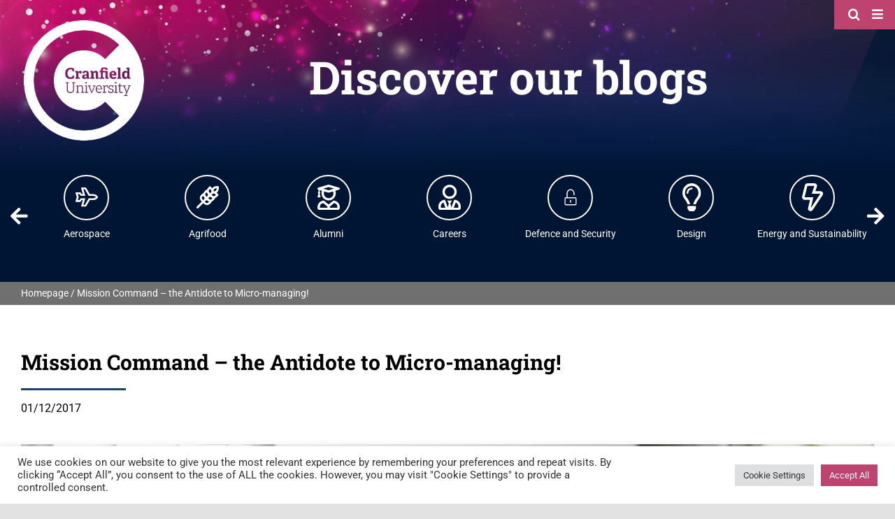

--- FILE ---
content_type: text/html; charset=UTF-8
request_url: https://blogs.cranfield.ac.uk/cbp/mission-command-the-antidote-to-micro-managing/
body_size: 28551
content:
<!DOCTYPE html>
<html class="avada-html-layout-wide avada-html-header-position-top avada-is-100-percent-template" lang="en-GB" prefix="og: http://ogp.me/ns# fb: http://ogp.me/ns/fb#">
<head>
	<meta http-equiv="X-UA-Compatible" content="IE=edge" />
	<meta http-equiv="Content-Type" content="text/html; charset=utf-8"/>
	<meta name="viewport" content="width=device-width, initial-scale=1" />
	<style id="awlb-live-editor">.fusion-builder-live .fusion-builder-live-toolbar .fusion-toolbar-nav > li.fusion-branding .fusion-builder-logo-wrapper .fusiona-avada-logo {background: url( https://www.123internet.agency/wp-content/uploads/2020/09/123-Internet-Avada-Logo.svg ) no-repeat center !important;
				background-size: contain !important;
				width: 30px;
				height: 30px;}.fusion-builder-live .fusion-builder-live-toolbar .fusion-toolbar-nav > li.fusion-branding .fusion-builder-logo-wrapper .fusiona-avada-logo:before {
					display: none;
				}</style><meta name='robots' content='index, follow, max-image-preview:large, max-snippet:-1, max-video-preview:-1' />

	<!-- This site is optimized with the Yoast SEO plugin v26.7 - https://yoast.com/wordpress/plugins/seo/ -->
	<title>Mission Command – the Antidote to Micro-managing! - Cranfield University Blogs</title>
	<link rel="canonical" href="https://blogs.cranfield.ac.uk/cbp/mission-command-the-antidote-to-micro-managing/" />
	<meta property="og:locale" content="en_GB" />
	<meta property="og:type" content="article" />
	<meta property="og:title" content="Mission Command – the Antidote to Micro-managing! - Cranfield University Blogs" />
	<meta property="og:description" content="A couple of weeks ago, we looked at whether organisations are actually applying “Command &amp; Control” in the way they manage their processes and staff, or whether in fact they are just employing poor management [&hellip;]" />
	<meta property="og:url" content="https://blogs.cranfield.ac.uk/cbp/mission-command-the-antidote-to-micro-managing/" />
	<meta property="og:site_name" content="Cranfield University Blogs" />
	<meta property="article:publisher" content="https://www.facebook.com/CranfieldUni/" />
	<meta property="article:published_time" content="2017-12-01T09:51:30+00:00" />
	<meta property="og:image" content="https://blogs.cranfield.ac.uk/wp-content/uploads/2017/12/pexels-photo-296883-1.jpeg" />
	<meta property="og:image:width" content="1920" />
	<meta property="og:image:height" content="1281" />
	<meta property="og:image:type" content="image/jpeg" />
	<meta name="author" content="David Anker" />
	<meta name="twitter:card" content="summary_large_image" />
	<meta name="twitter:creator" content="@CranfieldUni" />
	<meta name="twitter:site" content="@CranfieldUni" />
	<meta name="twitter:label1" content="Written by" />
	<meta name="twitter:data1" content="David Anker" />
	<meta name="twitter:label2" content="Estimated reading time" />
	<meta name="twitter:data2" content="3 minutes" />
	<script type="application/ld+json" class="yoast-schema-graph">{"@context":"https://schema.org","@graph":[{"@type":"Article","@id":"https://blogs.cranfield.ac.uk/cbp/mission-command-the-antidote-to-micro-managing/#article","isPartOf":{"@id":"https://blogs.cranfield.ac.uk/cbp/mission-command-the-antidote-to-micro-managing/"},"author":{"name":"David Anker","@id":"https://blogs.cranfield.ac.uk/#/schema/person/3d406ac516ef5060f8c60d715c9e9228"},"headline":"Mission Command – the Antidote to Micro-managing!","datePublished":"2017-12-01T09:51:30+00:00","mainEntityOfPage":{"@id":"https://blogs.cranfield.ac.uk/cbp/mission-command-the-antidote-to-micro-managing/"},"wordCount":694,"commentCount":0,"publisher":{"@id":"https://blogs.cranfield.ac.uk/#organization"},"image":{"@id":"https://blogs.cranfield.ac.uk/cbp/mission-command-the-antidote-to-micro-managing/#primaryimage"},"thumbnailUrl":"https://blogs.cranfield.ac.uk/wp-content/uploads/2017/12/pexels-photo-296883-1.jpeg","articleSection":["Centre for Business Performance"],"inLanguage":"en-GB","potentialAction":[{"@type":"CommentAction","name":"Comment","target":["https://blogs.cranfield.ac.uk/cbp/mission-command-the-antidote-to-micro-managing/#respond"]}]},{"@type":"WebPage","@id":"https://blogs.cranfield.ac.uk/cbp/mission-command-the-antidote-to-micro-managing/","url":"https://blogs.cranfield.ac.uk/cbp/mission-command-the-antidote-to-micro-managing/","name":"Mission Command – the Antidote to Micro-managing! - Cranfield University Blogs","isPartOf":{"@id":"https://blogs.cranfield.ac.uk/#website"},"primaryImageOfPage":{"@id":"https://blogs.cranfield.ac.uk/cbp/mission-command-the-antidote-to-micro-managing/#primaryimage"},"image":{"@id":"https://blogs.cranfield.ac.uk/cbp/mission-command-the-antidote-to-micro-managing/#primaryimage"},"thumbnailUrl":"https://blogs.cranfield.ac.uk/wp-content/uploads/2017/12/pexels-photo-296883-1.jpeg","datePublished":"2017-12-01T09:51:30+00:00","breadcrumb":{"@id":"https://blogs.cranfield.ac.uk/cbp/mission-command-the-antidote-to-micro-managing/#breadcrumb"},"inLanguage":"en-GB","potentialAction":[{"@type":"ReadAction","target":["https://blogs.cranfield.ac.uk/cbp/mission-command-the-antidote-to-micro-managing/"]}]},{"@type":"ImageObject","inLanguage":"en-GB","@id":"https://blogs.cranfield.ac.uk/cbp/mission-command-the-antidote-to-micro-managing/#primaryimage","url":"https://blogs.cranfield.ac.uk/wp-content/uploads/2017/12/pexels-photo-296883-1.jpeg","contentUrl":"https://blogs.cranfield.ac.uk/wp-content/uploads/2017/12/pexels-photo-296883-1.jpeg","width":1920,"height":1281,"caption":"blurred-presentation"},{"@type":"BreadcrumbList","@id":"https://blogs.cranfield.ac.uk/cbp/mission-command-the-antidote-to-micro-managing/#breadcrumb","itemListElement":[{"@type":"ListItem","position":1,"name":"Homepage","item":"https://blogs.cranfield.ac.uk/"},{"@type":"ListItem","position":2,"name":"Mission Command – the Antidote to Micro-managing!"}]},{"@type":"WebSite","@id":"https://blogs.cranfield.ac.uk/#website","url":"https://blogs.cranfield.ac.uk/","name":"Cranfield University Blogs","description":"The latest blogs from Cranfield University","publisher":{"@id":"https://blogs.cranfield.ac.uk/#organization"},"potentialAction":[{"@type":"SearchAction","target":{"@type":"EntryPoint","urlTemplate":"https://blogs.cranfield.ac.uk/?s={search_term_string}"},"query-input":{"@type":"PropertyValueSpecification","valueRequired":true,"valueName":"search_term_string"}}],"inLanguage":"en-GB"},{"@type":"Organization","@id":"https://blogs.cranfield.ac.uk/#organization","name":"Cranfield University","url":"https://blogs.cranfield.ac.uk/","logo":{"@type":"ImageObject","inLanguage":"en-GB","@id":"https://blogs.cranfield.ac.uk/#/schema/logo/image/","url":"https://blogs.cranfield.ac.uk/wp-content/uploads/2021/07/Cranfield-University-Logo.png","contentUrl":"https://blogs.cranfield.ac.uk/wp-content/uploads/2021/07/Cranfield-University-Logo.png","width":496,"height":496,"caption":"Cranfield University"},"image":{"@id":"https://blogs.cranfield.ac.uk/#/schema/logo/image/"},"sameAs":["https://www.facebook.com/CranfieldUni/","https://x.com/CranfieldUni","http://instagram.com/cranfielduni","http://www.linkedin.com/company/cranfield-university","http://www.youtube.com/user/CranfieldUni"]},{"@type":"Person","@id":"https://blogs.cranfield.ac.uk/#/schema/person/3d406ac516ef5060f8c60d715c9e9228","name":"David Anker","image":{"@type":"ImageObject","inLanguage":"en-GB","@id":"https://blogs.cranfield.ac.uk/#/schema/person/image/","url":"https://secure.gravatar.com/avatar/863e849183c67ce4e1b7307e2385293200010f8d772054bba904e07e6c373dbe?s=96&d=mm&r=g","contentUrl":"https://secure.gravatar.com/avatar/863e849183c67ce4e1b7307e2385293200010f8d772054bba904e07e6c373dbe?s=96&d=mm&r=g","caption":"David Anker"},"url":"https://blogs.cranfield.ac.uk/author/davidanker/"}]}</script>
	<!-- / Yoast SEO plugin. -->


<link rel="alternate" type="application/rss+xml" title="Cranfield University Blogs &raquo; Feed" href="https://blogs.cranfield.ac.uk/feed/" />
<link rel="alternate" type="application/rss+xml" title="Cranfield University Blogs &raquo; Comments Feed" href="https://blogs.cranfield.ac.uk/comments/feed/" />
					<link rel="shortcut icon" href="https://blogs.cranfield.ac.uk/wp-content/uploads/2021/09/Cranfield-Favicon-32.png" type="image/x-icon" />
		
					<!-- For iPhone -->
			<link rel="apple-touch-icon" href="https://blogs.cranfield.ac.uk/wp-content/uploads/2021/09/Cranfield-Favicon-120.png">
		
					<!-- For iPhone Retina display -->
			<link rel="apple-touch-icon" sizes="180x180" href="https://blogs.cranfield.ac.uk/wp-content/uploads/2021/09/Cranfield-Favicon-180.png">
		
					<!-- For iPad -->
			<link rel="apple-touch-icon" sizes="152x152" href="https://blogs.cranfield.ac.uk/wp-content/uploads/2021/09/Cranfield-Favicon-152.png">
		
					<!-- For iPad Retina display -->
			<link rel="apple-touch-icon" sizes="167x167" href="https://blogs.cranfield.ac.uk/wp-content/uploads/2021/09/Cranfield-Favicon-167.png">
		
		<link rel="alternate" type="application/rss+xml" title="Cranfield University Blogs &raquo; Mission Command – the Antidote to Micro-managing! Comments Feed" href="https://blogs.cranfield.ac.uk/cbp/mission-command-the-antidote-to-micro-managing/feed/" />
<link rel="alternate" title="oEmbed (JSON)" type="application/json+oembed" href="https://blogs.cranfield.ac.uk/wp-json/oembed/1.0/embed?url=https%3A%2F%2Fblogs.cranfield.ac.uk%2Fcbp%2Fmission-command-the-antidote-to-micro-managing%2F" />
<link rel="alternate" title="oEmbed (XML)" type="text/xml+oembed" href="https://blogs.cranfield.ac.uk/wp-json/oembed/1.0/embed?url=https%3A%2F%2Fblogs.cranfield.ac.uk%2Fcbp%2Fmission-command-the-antidote-to-micro-managing%2F&#038;format=xml" />

		<meta property="og:title" content="Mission Command – the Antidote to Micro-managing!"/>
		<meta property="og:type" content="article"/>
		<meta property="og:url" content="https://blogs.cranfield.ac.uk/cbp/mission-command-the-antidote-to-micro-managing/"/>
		<meta property="og:site_name" content="Cranfield University Blogs"/>
		<meta property="og:description" content="A couple of weeks ago, we looked at whether organisations are actually applying “Command &amp; Control” in the way they manage their processes and staff, or whether in fact they are just employing poor management practices.

We are living and working in a VUCA (Volatile, Uncertain, Complex and"/>

									<meta property="og:image" content="https://blogs.cranfield.ac.uk/wp-content/uploads/2017/12/pexels-photo-296883-1.jpeg"/>
							<style id='wp-img-auto-sizes-contain-inline-css' type='text/css'>
img:is([sizes=auto i],[sizes^="auto," i]){contain-intrinsic-size:3000px 1500px}
/*# sourceURL=wp-img-auto-sizes-contain-inline-css */
</style>
<style id='wp-emoji-styles-inline-css' type='text/css'>

	img.wp-smiley, img.emoji {
		display: inline !important;
		border: none !important;
		box-shadow: none !important;
		height: 1em !important;
		width: 1em !important;
		margin: 0 0.07em !important;
		vertical-align: -0.1em !important;
		background: none !important;
		padding: 0 !important;
	}
/*# sourceURL=wp-emoji-styles-inline-css */
</style>
<style id='wp-block-library-inline-css' type='text/css'>
:root{--wp-block-synced-color:#7a00df;--wp-block-synced-color--rgb:122,0,223;--wp-bound-block-color:var(--wp-block-synced-color);--wp-editor-canvas-background:#ddd;--wp-admin-theme-color:#007cba;--wp-admin-theme-color--rgb:0,124,186;--wp-admin-theme-color-darker-10:#006ba1;--wp-admin-theme-color-darker-10--rgb:0,107,160.5;--wp-admin-theme-color-darker-20:#005a87;--wp-admin-theme-color-darker-20--rgb:0,90,135;--wp-admin-border-width-focus:2px}@media (min-resolution:192dpi){:root{--wp-admin-border-width-focus:1.5px}}.wp-element-button{cursor:pointer}:root .has-very-light-gray-background-color{background-color:#eee}:root .has-very-dark-gray-background-color{background-color:#313131}:root .has-very-light-gray-color{color:#eee}:root .has-very-dark-gray-color{color:#313131}:root .has-vivid-green-cyan-to-vivid-cyan-blue-gradient-background{background:linear-gradient(135deg,#00d084,#0693e3)}:root .has-purple-crush-gradient-background{background:linear-gradient(135deg,#34e2e4,#4721fb 50%,#ab1dfe)}:root .has-hazy-dawn-gradient-background{background:linear-gradient(135deg,#faaca8,#dad0ec)}:root .has-subdued-olive-gradient-background{background:linear-gradient(135deg,#fafae1,#67a671)}:root .has-atomic-cream-gradient-background{background:linear-gradient(135deg,#fdd79a,#004a59)}:root .has-nightshade-gradient-background{background:linear-gradient(135deg,#330968,#31cdcf)}:root .has-midnight-gradient-background{background:linear-gradient(135deg,#020381,#2874fc)}:root{--wp--preset--font-size--normal:16px;--wp--preset--font-size--huge:42px}.has-regular-font-size{font-size:1em}.has-larger-font-size{font-size:2.625em}.has-normal-font-size{font-size:var(--wp--preset--font-size--normal)}.has-huge-font-size{font-size:var(--wp--preset--font-size--huge)}.has-text-align-center{text-align:center}.has-text-align-left{text-align:left}.has-text-align-right{text-align:right}.has-fit-text{white-space:nowrap!important}#end-resizable-editor-section{display:none}.aligncenter{clear:both}.items-justified-left{justify-content:flex-start}.items-justified-center{justify-content:center}.items-justified-right{justify-content:flex-end}.items-justified-space-between{justify-content:space-between}.screen-reader-text{border:0;clip-path:inset(50%);height:1px;margin:-1px;overflow:hidden;padding:0;position:absolute;width:1px;word-wrap:normal!important}.screen-reader-text:focus{background-color:#ddd;clip-path:none;color:#444;display:block;font-size:1em;height:auto;left:5px;line-height:normal;padding:15px 23px 14px;text-decoration:none;top:5px;width:auto;z-index:100000}html :where(.has-border-color){border-style:solid}html :where([style*=border-top-color]){border-top-style:solid}html :where([style*=border-right-color]){border-right-style:solid}html :where([style*=border-bottom-color]){border-bottom-style:solid}html :where([style*=border-left-color]){border-left-style:solid}html :where([style*=border-width]){border-style:solid}html :where([style*=border-top-width]){border-top-style:solid}html :where([style*=border-right-width]){border-right-style:solid}html :where([style*=border-bottom-width]){border-bottom-style:solid}html :where([style*=border-left-width]){border-left-style:solid}html :where(img[class*=wp-image-]){height:auto;max-width:100%}:where(figure){margin:0 0 1em}html :where(.is-position-sticky){--wp-admin--admin-bar--position-offset:var(--wp-admin--admin-bar--height,0px)}@media screen and (max-width:600px){html :where(.is-position-sticky){--wp-admin--admin-bar--position-offset:0px}}

/*# sourceURL=wp-block-library-inline-css */
</style><style id='global-styles-inline-css' type='text/css'>
:root{--wp--preset--aspect-ratio--square: 1;--wp--preset--aspect-ratio--4-3: 4/3;--wp--preset--aspect-ratio--3-4: 3/4;--wp--preset--aspect-ratio--3-2: 3/2;--wp--preset--aspect-ratio--2-3: 2/3;--wp--preset--aspect-ratio--16-9: 16/9;--wp--preset--aspect-ratio--9-16: 9/16;--wp--preset--color--black: #000000;--wp--preset--color--cyan-bluish-gray: #abb8c3;--wp--preset--color--white: #ffffff;--wp--preset--color--pale-pink: #f78da7;--wp--preset--color--vivid-red: #cf2e2e;--wp--preset--color--luminous-vivid-orange: #ff6900;--wp--preset--color--luminous-vivid-amber: #fcb900;--wp--preset--color--light-green-cyan: #7bdcb5;--wp--preset--color--vivid-green-cyan: #00d084;--wp--preset--color--pale-cyan-blue: #8ed1fc;--wp--preset--color--vivid-cyan-blue: #0693e3;--wp--preset--color--vivid-purple: #9b51e0;--wp--preset--gradient--vivid-cyan-blue-to-vivid-purple: linear-gradient(135deg,rgb(6,147,227) 0%,rgb(155,81,224) 100%);--wp--preset--gradient--light-green-cyan-to-vivid-green-cyan: linear-gradient(135deg,rgb(122,220,180) 0%,rgb(0,208,130) 100%);--wp--preset--gradient--luminous-vivid-amber-to-luminous-vivid-orange: linear-gradient(135deg,rgb(252,185,0) 0%,rgb(255,105,0) 100%);--wp--preset--gradient--luminous-vivid-orange-to-vivid-red: linear-gradient(135deg,rgb(255,105,0) 0%,rgb(207,46,46) 100%);--wp--preset--gradient--very-light-gray-to-cyan-bluish-gray: linear-gradient(135deg,rgb(238,238,238) 0%,rgb(169,184,195) 100%);--wp--preset--gradient--cool-to-warm-spectrum: linear-gradient(135deg,rgb(74,234,220) 0%,rgb(151,120,209) 20%,rgb(207,42,186) 40%,rgb(238,44,130) 60%,rgb(251,105,98) 80%,rgb(254,248,76) 100%);--wp--preset--gradient--blush-light-purple: linear-gradient(135deg,rgb(255,206,236) 0%,rgb(152,150,240) 100%);--wp--preset--gradient--blush-bordeaux: linear-gradient(135deg,rgb(254,205,165) 0%,rgb(254,45,45) 50%,rgb(107,0,62) 100%);--wp--preset--gradient--luminous-dusk: linear-gradient(135deg,rgb(255,203,112) 0%,rgb(199,81,192) 50%,rgb(65,88,208) 100%);--wp--preset--gradient--pale-ocean: linear-gradient(135deg,rgb(255,245,203) 0%,rgb(182,227,212) 50%,rgb(51,167,181) 100%);--wp--preset--gradient--electric-grass: linear-gradient(135deg,rgb(202,248,128) 0%,rgb(113,206,126) 100%);--wp--preset--gradient--midnight: linear-gradient(135deg,rgb(2,3,129) 0%,rgb(40,116,252) 100%);--wp--preset--font-size--small: 10.5px;--wp--preset--font-size--medium: 20px;--wp--preset--font-size--large: 21px;--wp--preset--font-size--x-large: 42px;--wp--preset--font-size--normal: 14px;--wp--preset--font-size--xlarge: 28px;--wp--preset--font-size--huge: 42px;--wp--preset--spacing--20: 0.44rem;--wp--preset--spacing--30: 0.67rem;--wp--preset--spacing--40: 1rem;--wp--preset--spacing--50: 1.5rem;--wp--preset--spacing--60: 2.25rem;--wp--preset--spacing--70: 3.38rem;--wp--preset--spacing--80: 5.06rem;--wp--preset--shadow--natural: 6px 6px 9px rgba(0, 0, 0, 0.2);--wp--preset--shadow--deep: 12px 12px 50px rgba(0, 0, 0, 0.4);--wp--preset--shadow--sharp: 6px 6px 0px rgba(0, 0, 0, 0.2);--wp--preset--shadow--outlined: 6px 6px 0px -3px rgb(255, 255, 255), 6px 6px rgb(0, 0, 0);--wp--preset--shadow--crisp: 6px 6px 0px rgb(0, 0, 0);}:where(.is-layout-flex){gap: 0.5em;}:where(.is-layout-grid){gap: 0.5em;}body .is-layout-flex{display: flex;}.is-layout-flex{flex-wrap: wrap;align-items: center;}.is-layout-flex > :is(*, div){margin: 0;}body .is-layout-grid{display: grid;}.is-layout-grid > :is(*, div){margin: 0;}:where(.wp-block-columns.is-layout-flex){gap: 2em;}:where(.wp-block-columns.is-layout-grid){gap: 2em;}:where(.wp-block-post-template.is-layout-flex){gap: 1.25em;}:where(.wp-block-post-template.is-layout-grid){gap: 1.25em;}.has-black-color{color: var(--wp--preset--color--black) !important;}.has-cyan-bluish-gray-color{color: var(--wp--preset--color--cyan-bluish-gray) !important;}.has-white-color{color: var(--wp--preset--color--white) !important;}.has-pale-pink-color{color: var(--wp--preset--color--pale-pink) !important;}.has-vivid-red-color{color: var(--wp--preset--color--vivid-red) !important;}.has-luminous-vivid-orange-color{color: var(--wp--preset--color--luminous-vivid-orange) !important;}.has-luminous-vivid-amber-color{color: var(--wp--preset--color--luminous-vivid-amber) !important;}.has-light-green-cyan-color{color: var(--wp--preset--color--light-green-cyan) !important;}.has-vivid-green-cyan-color{color: var(--wp--preset--color--vivid-green-cyan) !important;}.has-pale-cyan-blue-color{color: var(--wp--preset--color--pale-cyan-blue) !important;}.has-vivid-cyan-blue-color{color: var(--wp--preset--color--vivid-cyan-blue) !important;}.has-vivid-purple-color{color: var(--wp--preset--color--vivid-purple) !important;}.has-black-background-color{background-color: var(--wp--preset--color--black) !important;}.has-cyan-bluish-gray-background-color{background-color: var(--wp--preset--color--cyan-bluish-gray) !important;}.has-white-background-color{background-color: var(--wp--preset--color--white) !important;}.has-pale-pink-background-color{background-color: var(--wp--preset--color--pale-pink) !important;}.has-vivid-red-background-color{background-color: var(--wp--preset--color--vivid-red) !important;}.has-luminous-vivid-orange-background-color{background-color: var(--wp--preset--color--luminous-vivid-orange) !important;}.has-luminous-vivid-amber-background-color{background-color: var(--wp--preset--color--luminous-vivid-amber) !important;}.has-light-green-cyan-background-color{background-color: var(--wp--preset--color--light-green-cyan) !important;}.has-vivid-green-cyan-background-color{background-color: var(--wp--preset--color--vivid-green-cyan) !important;}.has-pale-cyan-blue-background-color{background-color: var(--wp--preset--color--pale-cyan-blue) !important;}.has-vivid-cyan-blue-background-color{background-color: var(--wp--preset--color--vivid-cyan-blue) !important;}.has-vivid-purple-background-color{background-color: var(--wp--preset--color--vivid-purple) !important;}.has-black-border-color{border-color: var(--wp--preset--color--black) !important;}.has-cyan-bluish-gray-border-color{border-color: var(--wp--preset--color--cyan-bluish-gray) !important;}.has-white-border-color{border-color: var(--wp--preset--color--white) !important;}.has-pale-pink-border-color{border-color: var(--wp--preset--color--pale-pink) !important;}.has-vivid-red-border-color{border-color: var(--wp--preset--color--vivid-red) !important;}.has-luminous-vivid-orange-border-color{border-color: var(--wp--preset--color--luminous-vivid-orange) !important;}.has-luminous-vivid-amber-border-color{border-color: var(--wp--preset--color--luminous-vivid-amber) !important;}.has-light-green-cyan-border-color{border-color: var(--wp--preset--color--light-green-cyan) !important;}.has-vivid-green-cyan-border-color{border-color: var(--wp--preset--color--vivid-green-cyan) !important;}.has-pale-cyan-blue-border-color{border-color: var(--wp--preset--color--pale-cyan-blue) !important;}.has-vivid-cyan-blue-border-color{border-color: var(--wp--preset--color--vivid-cyan-blue) !important;}.has-vivid-purple-border-color{border-color: var(--wp--preset--color--vivid-purple) !important;}.has-vivid-cyan-blue-to-vivid-purple-gradient-background{background: var(--wp--preset--gradient--vivid-cyan-blue-to-vivid-purple) !important;}.has-light-green-cyan-to-vivid-green-cyan-gradient-background{background: var(--wp--preset--gradient--light-green-cyan-to-vivid-green-cyan) !important;}.has-luminous-vivid-amber-to-luminous-vivid-orange-gradient-background{background: var(--wp--preset--gradient--luminous-vivid-amber-to-luminous-vivid-orange) !important;}.has-luminous-vivid-orange-to-vivid-red-gradient-background{background: var(--wp--preset--gradient--luminous-vivid-orange-to-vivid-red) !important;}.has-very-light-gray-to-cyan-bluish-gray-gradient-background{background: var(--wp--preset--gradient--very-light-gray-to-cyan-bluish-gray) !important;}.has-cool-to-warm-spectrum-gradient-background{background: var(--wp--preset--gradient--cool-to-warm-spectrum) !important;}.has-blush-light-purple-gradient-background{background: var(--wp--preset--gradient--blush-light-purple) !important;}.has-blush-bordeaux-gradient-background{background: var(--wp--preset--gradient--blush-bordeaux) !important;}.has-luminous-dusk-gradient-background{background: var(--wp--preset--gradient--luminous-dusk) !important;}.has-pale-ocean-gradient-background{background: var(--wp--preset--gradient--pale-ocean) !important;}.has-electric-grass-gradient-background{background: var(--wp--preset--gradient--electric-grass) !important;}.has-midnight-gradient-background{background: var(--wp--preset--gradient--midnight) !important;}.has-small-font-size{font-size: var(--wp--preset--font-size--small) !important;}.has-medium-font-size{font-size: var(--wp--preset--font-size--medium) !important;}.has-large-font-size{font-size: var(--wp--preset--font-size--large) !important;}.has-x-large-font-size{font-size: var(--wp--preset--font-size--x-large) !important;}
/*# sourceURL=global-styles-inline-css */
</style>

<style id='classic-theme-styles-inline-css' type='text/css'>
/*! This file is auto-generated */
.wp-block-button__link{color:#fff;background-color:#32373c;border-radius:9999px;box-shadow:none;text-decoration:none;padding:calc(.667em + 2px) calc(1.333em + 2px);font-size:1.125em}.wp-block-file__button{background:#32373c;color:#fff;text-decoration:none}
/*# sourceURL=/wp-includes/css/classic-themes.min.css */
</style>
<link rel='stylesheet' id='cookie-law-info-css' href='https://blogs.cranfield.ac.uk/wp-content/plugins/cookie-law-info/legacy/public/css/cookie-law-info-public.css?ver=3.3.9.1' type='text/css' media='all' />
<link rel='stylesheet' id='cookie-law-info-gdpr-css' href='https://blogs.cranfield.ac.uk/wp-content/plugins/cookie-law-info/legacy/public/css/cookie-law-info-gdpr.css?ver=3.3.9.1' type='text/css' media='all' />
<link rel='stylesheet' id='avada-max-1c-css' href='https://blogs.cranfield.ac.uk/wp-content/themes/Avada/assets/css/media/max-1c.min.css?ver=7.4.1' type='text/css' media='only screen and (max-width: 644px)' />
<link rel='stylesheet' id='avada-max-2c-css' href='https://blogs.cranfield.ac.uk/wp-content/themes/Avada/assets/css/media/max-2c.min.css?ver=7.4.1' type='text/css' media='only screen and (max-width: 720px)' />
<link rel='stylesheet' id='avada-min-2c-max-3c-css' href='https://blogs.cranfield.ac.uk/wp-content/themes/Avada/assets/css/media/min-2c-max-3c.min.css?ver=7.4.1' type='text/css' media='only screen and (min-width: 720px) and (max-width: 796px)' />
<link rel='stylesheet' id='avada-min-3c-max-4c-css' href='https://blogs.cranfield.ac.uk/wp-content/themes/Avada/assets/css/media/min-3c-max-4c.min.css?ver=7.4.1' type='text/css' media='only screen and (min-width: 796px) and (max-width: 872px)' />
<link rel='stylesheet' id='avada-min-4c-max-5c-css' href='https://blogs.cranfield.ac.uk/wp-content/themes/Avada/assets/css/media/min-4c-max-5c.min.css?ver=7.4.1' type='text/css' media='only screen and (min-width: 872px) and (max-width: 948px)' />
<link rel='stylesheet' id='avada-min-5c-max-6c-css' href='https://blogs.cranfield.ac.uk/wp-content/themes/Avada/assets/css/media/min-5c-max-6c.min.css?ver=7.4.1' type='text/css' media='only screen and (min-width: 948px) and (max-width: 1024px)' />
<link rel='stylesheet' id='avada-min-shbp-css' href='https://blogs.cranfield.ac.uk/wp-content/themes/Avada/assets/css/media/min-shbp.min.css?ver=7.4.1' type='text/css' media='only screen and (min-width: 801px)' />
<link rel='stylesheet' id='avada-max-shbp-css' href='https://blogs.cranfield.ac.uk/wp-content/themes/Avada/assets/css/media/max-shbp.min.css?ver=7.4.1' type='text/css' media='only screen and (max-width: 800px)' />
<link rel='stylesheet' id='avada-max-sh-shbp-css' href='https://blogs.cranfield.ac.uk/wp-content/themes/Avada/assets/css/media/max-sh-shbp.min.css?ver=7.4.1' type='text/css' media='only screen and (max-width: 800px)' />
<link rel='stylesheet' id='avada-min-768-max-1024-p-css' href='https://blogs.cranfield.ac.uk/wp-content/themes/Avada/assets/css/media/min-768-max-1024-p.min.css?ver=7.4.1' type='text/css' media='only screen and (min-device-width: 768px) and (max-device-width: 1024px) and (orientation: portrait)' />
<link rel='stylesheet' id='avada-min-768-max-1024-l-css' href='https://blogs.cranfield.ac.uk/wp-content/themes/Avada/assets/css/media/min-768-max-1024-l.min.css?ver=7.4.1' type='text/css' media='only screen and (min-device-width: 768px) and (max-device-width: 1024px) and (orientation: landscape)' />
<link rel='stylesheet' id='avada-max-sh-cbp-css' href='https://blogs.cranfield.ac.uk/wp-content/themes/Avada/assets/css/media/max-sh-cbp.min.css?ver=7.4.1' type='text/css' media='only screen and (max-width: 800px)' />
<link rel='stylesheet' id='avada-max-sh-sbp-css' href='https://blogs.cranfield.ac.uk/wp-content/themes/Avada/assets/css/media/max-sh-sbp.min.css?ver=7.4.1' type='text/css' media='only screen and (max-width: 800px)' />
<link rel='stylesheet' id='avada-max-sh-640-css' href='https://blogs.cranfield.ac.uk/wp-content/themes/Avada/assets/css/media/max-sh-640.min.css?ver=7.4.1' type='text/css' media='only screen and (max-width: 640px)' />
<link rel='stylesheet' id='avada-max-shbp-18-css' href='https://blogs.cranfield.ac.uk/wp-content/themes/Avada/assets/css/media/max-shbp-18.min.css?ver=7.4.1' type='text/css' media='only screen and (max-width: 782px)' />
<link rel='stylesheet' id='avada-max-shbp-32-css' href='https://blogs.cranfield.ac.uk/wp-content/themes/Avada/assets/css/media/max-shbp-32.min.css?ver=7.4.1' type='text/css' media='only screen and (max-width: 768px)' />
<link rel='stylesheet' id='avada-min-sh-cbp-css' href='https://blogs.cranfield.ac.uk/wp-content/themes/Avada/assets/css/media/min-sh-cbp.min.css?ver=7.4.1' type='text/css' media='only screen and (min-width: 800px)' />
<link rel='stylesheet' id='avada-max-640-css' href='https://blogs.cranfield.ac.uk/wp-content/themes/Avada/assets/css/media/max-640.min.css?ver=7.4.1' type='text/css' media='only screen and (max-device-width: 640px)' />
<link rel='stylesheet' id='avada-max-main-css' href='https://blogs.cranfield.ac.uk/wp-content/themes/Avada/assets/css/media/max-main.min.css?ver=7.4.1' type='text/css' media='only screen and (max-width: 1024px)' />
<link rel='stylesheet' id='avada-max-cbp-css' href='https://blogs.cranfield.ac.uk/wp-content/themes/Avada/assets/css/media/max-cbp.min.css?ver=7.4.1' type='text/css' media='only screen and (max-width: 800px)' />
<link rel='stylesheet' id='fb-max-sh-cbp-css' href='https://blogs.cranfield.ac.uk/wp-content/plugins/fusion-builder/assets/css/media/max-sh-cbp.min.css?ver=3.4.1' type='text/css' media='only screen and (max-width: 800px)' />
<link rel='stylesheet' id='fb-min-768-max-1024-p-css' href='https://blogs.cranfield.ac.uk/wp-content/plugins/fusion-builder/assets/css/media/min-768-max-1024-p.min.css?ver=3.4.1' type='text/css' media='only screen and (min-device-width: 768px) and (max-device-width: 1024px) and (orientation: portrait)' />
<link rel='stylesheet' id='fb-max-640-css' href='https://blogs.cranfield.ac.uk/wp-content/plugins/fusion-builder/assets/css/media/max-640.min.css?ver=3.4.1' type='text/css' media='only screen and (max-device-width: 640px)' />
<link rel='stylesheet' id='fb-max-1c-css' href='https://blogs.cranfield.ac.uk/wp-content/plugins/fusion-builder/assets/css/media/max-1c.css?ver=3.4.1' type='text/css' media='only screen and (max-width: 644px)' />
<link rel='stylesheet' id='fb-max-2c-css' href='https://blogs.cranfield.ac.uk/wp-content/plugins/fusion-builder/assets/css/media/max-2c.css?ver=3.4.1' type='text/css' media='only screen and (max-width: 720px)' />
<link rel='stylesheet' id='fb-min-2c-max-3c-css' href='https://blogs.cranfield.ac.uk/wp-content/plugins/fusion-builder/assets/css/media/min-2c-max-3c.css?ver=3.4.1' type='text/css' media='only screen and (min-width: 720px) and (max-width: 796px)' />
<link rel='stylesheet' id='fb-min-3c-max-4c-css' href='https://blogs.cranfield.ac.uk/wp-content/plugins/fusion-builder/assets/css/media/min-3c-max-4c.css?ver=3.4.1' type='text/css' media='only screen and (min-width: 796px) and (max-width: 872px)' />
<link rel='stylesheet' id='fb-min-4c-max-5c-css' href='https://blogs.cranfield.ac.uk/wp-content/plugins/fusion-builder/assets/css/media/min-4c-max-5c.css?ver=3.4.1' type='text/css' media='only screen and (min-width: 872px) and (max-width: 948px)' />
<link rel='stylesheet' id='fb-min-5c-max-6c-css' href='https://blogs.cranfield.ac.uk/wp-content/plugins/fusion-builder/assets/css/media/min-5c-max-6c.css?ver=3.4.1' type='text/css' media='only screen and (min-width: 948px) and (max-width: 1024px)' />
<link rel='stylesheet' id='fusion-dynamic-css-css' href='https://blogs.cranfield.ac.uk/wp-content/uploads/fusion-styles/3868fa01874d65f23f4151060426425a.min.css?ver=3.4.1' type='text/css' media='all' />
<script type="text/javascript" src="https://blogs.cranfield.ac.uk/wp-includes/js/jquery/jquery.min.js?ver=3.7.1" id="jquery-core-js"></script>
<script type="text/javascript" src="https://blogs.cranfield.ac.uk/wp-includes/js/jquery/jquery-migrate.min.js?ver=3.4.1" id="jquery-migrate-js"></script>
<script type="text/javascript" id="cookie-law-info-js-extra">
/* <![CDATA[ */
var Cli_Data = {"nn_cookie_ids":[],"cookielist":[],"non_necessary_cookies":[],"ccpaEnabled":"","ccpaRegionBased":"","ccpaBarEnabled":"","strictlyEnabled":["necessary","obligatoire"],"ccpaType":"gdpr","js_blocking":"1","custom_integration":"","triggerDomRefresh":"","secure_cookies":""};
var cli_cookiebar_settings = {"animate_speed_hide":"500","animate_speed_show":"500","background":"#FFF","border":"#b1a6a6c2","border_on":"","button_1_button_colour":"#be436f","button_1_button_hover":"#983659","button_1_link_colour":"#fff","button_1_as_button":"1","button_1_new_win":"","button_2_button_colour":"#333","button_2_button_hover":"#292929","button_2_link_colour":"#444","button_2_as_button":"","button_2_hidebar":"","button_3_button_colour":"#dedfe0","button_3_button_hover":"#b2b2b3","button_3_link_colour":"#333333","button_3_as_button":"1","button_3_new_win":"","button_4_button_colour":"#dedfe0","button_4_button_hover":"#b2b2b3","button_4_link_colour":"#333333","button_4_as_button":"1","button_7_button_colour":"#be436f","button_7_button_hover":"#983659","button_7_link_colour":"#fff","button_7_as_button":"1","button_7_new_win":"","font_family":"inherit","header_fix":"","notify_animate_hide":"1","notify_animate_show":"","notify_div_id":"#cookie-law-info-bar","notify_position_horizontal":"right","notify_position_vertical":"bottom","scroll_close":"1","scroll_close_reload":"","accept_close_reload":"","reject_close_reload":"","showagain_tab":"","showagain_background":"#fff","showagain_border":"#000","showagain_div_id":"#cookie-law-info-again","showagain_x_position":"100px","text":"#333333","show_once_yn":"","show_once":"10000","logging_on":"","as_popup":"","popup_overlay":"1","bar_heading_text":"","cookie_bar_as":"banner","popup_showagain_position":"bottom-right","widget_position":"left"};
var log_object = {"ajax_url":"https://blogs.cranfield.ac.uk/wp-admin/admin-ajax.php"};
//# sourceURL=cookie-law-info-js-extra
/* ]]> */
</script>
<script type="text/javascript" src="https://blogs.cranfield.ac.uk/wp-content/plugins/cookie-law-info/legacy/public/js/cookie-law-info-public.js?ver=3.3.9.1" id="cookie-law-info-js"></script>
<link rel="https://api.w.org/" href="https://blogs.cranfield.ac.uk/wp-json/" /><link rel="alternate" title="JSON" type="application/json" href="https://blogs.cranfield.ac.uk/wp-json/wp/v2/posts/9428" /><link rel="EditURI" type="application/rsd+xml" title="RSD" href="https://blogs.cranfield.ac.uk/xmlrpc.php?rsd" />
<meta name="generator" content="WordPress 6.9" />
<link rel='shortlink' href='https://blogs.cranfield.ac.uk/?p=9428' />
<link rel="preload" href="https://blogs.cranfield.ac.uk/wp-content/themes/Avada/includes/lib/assets/fonts/icomoon/awb-icons.woff" as="font" type="font/woff" crossorigin><link rel="preload" href="//blogs.cranfield.ac.uk/wp-content/themes/Avada/includes/lib/assets/fonts/fontawesome/webfonts/fa-brands-400.woff2" as="font" type="font/woff2" crossorigin><link rel="preload" href="//blogs.cranfield.ac.uk/wp-content/themes/Avada/includes/lib/assets/fonts/fontawesome/webfonts/fa-regular-400.woff2" as="font" type="font/woff2" crossorigin><link rel="preload" href="//blogs.cranfield.ac.uk/wp-content/themes/Avada/includes/lib/assets/fonts/fontawesome/webfonts/fa-solid-900.woff2" as="font" type="font/woff2" crossorigin><style type="text/css" id="css-fb-visibility">@media screen and (max-width: 800px){.fusion-no-small-visibility{display:none !important;}body:not(.fusion-builder-ui-wireframe) .sm-text-align-center{text-align:center !important;}body:not(.fusion-builder-ui-wireframe) .sm-text-align-left{text-align:left !important;}body:not(.fusion-builder-ui-wireframe) .sm-text-align-right{text-align:right !important;}body:not(.fusion-builder-ui-wireframe) .sm-mx-auto{margin-left:auto !important;margin-right:auto !important;}body:not(.fusion-builder-ui-wireframe) .sm-ml-auto{margin-left:auto !important;}body:not(.fusion-builder-ui-wireframe) .sm-mr-auto{margin-right:auto !important;}body:not(.fusion-builder-ui-wireframe) .fusion-absolute-position-small{position:absolute;top:auto;width:100%;}}@media screen and (min-width: 801px) and (max-width: 1024px){.fusion-no-medium-visibility{display:none !important;}body:not(.fusion-builder-ui-wireframe) .md-text-align-center{text-align:center !important;}body:not(.fusion-builder-ui-wireframe) .md-text-align-left{text-align:left !important;}body:not(.fusion-builder-ui-wireframe) .md-text-align-right{text-align:right !important;}body:not(.fusion-builder-ui-wireframe) .md-mx-auto{margin-left:auto !important;margin-right:auto !important;}body:not(.fusion-builder-ui-wireframe) .md-ml-auto{margin-left:auto !important;}body:not(.fusion-builder-ui-wireframe) .md-mr-auto{margin-right:auto !important;}body:not(.fusion-builder-ui-wireframe) .fusion-absolute-position-medium{position:absolute;top:auto;width:100%;}}@media screen and (min-width: 1025px){.fusion-no-large-visibility{display:none !important;}body:not(.fusion-builder-ui-wireframe) .lg-text-align-center{text-align:center !important;}body:not(.fusion-builder-ui-wireframe) .lg-text-align-left{text-align:left !important;}body:not(.fusion-builder-ui-wireframe) .lg-text-align-right{text-align:right !important;}body:not(.fusion-builder-ui-wireframe) .lg-mx-auto{margin-left:auto !important;margin-right:auto !important;}body:not(.fusion-builder-ui-wireframe) .lg-ml-auto{margin-left:auto !important;}body:not(.fusion-builder-ui-wireframe) .lg-mr-auto{margin-right:auto !important;}body:not(.fusion-builder-ui-wireframe) .fusion-absolute-position-large{position:absolute;top:auto;width:100%;}}</style><style type="text/css" id="fusion-branding-style">#wpadminbar .avada-menu > .ab-item:before,#wpadminbar > #wp-toolbar #wp-admin-bar-fb-edit > .ab-item:before {background: url( https://www.123internet.agency/wp-content/uploads/2020/09/123-Internet-Avada-Logo.svg ) no-repeat center !important;background-size: auto !important;content: "" !important;
						padding: 2px 0;
						width: 20px;
						height: 20px;
						background-size: contain !important;}</style><style type="text/css">.recentcomments a{display:inline !important;padding:0 !important;margin:0 !important;}</style>		<script type="text/javascript">
			var doc = document.documentElement;
			doc.setAttribute( 'data-useragent', navigator.userAgent );
		</script>
		<!-- Global site tag (gtag.js) - Google Analytics -->
<script async src="https://www.googletagmanager.com/gtag/js?id=UA-43782968-5"></script>
<script>
  window.dataLayer = window.dataLayer || [];
  function gtag(){dataLayer.push(arguments);}
  gtag('js', new Date());

  gtag('config', 'UA-43782968-5');
</script>

<!-- Facebook Pixel Code -->
<script>
!function(f,b,e,v,n,t,s){if(f.fbq)return;n=f.fbq=function(){n.callMethod?
n.callMethod.apply(n,arguments):n.queue.push(arguments)};if(!f._fbq)f._fbq=n;
n.push=n;n.loaded=!0;n.version='2.0';n.queue=[];t=b.createElement(e);t.async=!0;
t.src=v;s=b.getElementsByTagName(e)[0];s.parentNode.insertBefore(t,s)}(window,
document,'script','//connect.facebook.net/en_US/fbevents.js');

fbq('init', '470046029833898');
fbq('track', "PageView");</script>
<noscript><img height="1" width="1" style="display:none"
src="https://www.facebook.com/tr?id=470046029833898&ev=PageView&noscript=1"
/></noscript>
<!-- End Facebook Pixel Code -->
	<!-- Slick Slider CSS Include -->
<link rel="stylesheet" href="https://cdnjs.cloudflare.com/ajax/libs/slick-carousel/1.9.0/slick.css" integrity="sha512-wR4oNhLBHf7smjy0K4oqzdWumd+r5/+6QO/vDda76MW5iug4PT7v86FoEkySIJft3XA0Ae6axhIvHrqwm793Nw==" crossorigin="anonymous" />
<link rel="stylesheet" href="https://cdnjs.cloudflare.com/ajax/libs/slick-carousel/1.9.0/slick-theme.css" integrity="sha512-6lLUdeQ5uheMFbWm3CP271l14RsX1xtx+J5x2yeIDkkiBpeVTNhTqijME7GgRKKi6hCqovwCoBTlRBEC20M8Mg==" crossorigin="anonymous" />

<!-- Custom CSS Include -->
<link rel="stylesheet" href="/wp-includes/css/custom-css.css"><link rel='stylesheet' id='cookie-law-info-table-css' href='https://blogs.cranfield.ac.uk/wp-content/plugins/cookie-law-info/legacy/public/css/cookie-law-info-table.css?ver=3.3.9.1' type='text/css' media='all' />
</head>

<body class="wp-singular post-template-default single single-post postid-9428 single-format-standard wp-theme-Avada fusion-image-hovers fusion-pagination-sizing fusion-button_size-large fusion-button_type-flat fusion-button_span-no avada-image-rollover-circle-yes avada-image-rollover-no fusion-body ltr fusion-sticky-header no-tablet-sticky-header no-mobile-sticky-header no-mobile-slidingbar no-mobile-totop avada-has-rev-slider-styles fusion-disable-outline fusion-sub-menu-fade mobile-logo-pos-left layout-wide-mode avada-has-boxed-modal-shadow- layout-scroll-offset-full avada-has-zero-margin-offset-top fusion-top-header menu-text-align-center mobile-menu-design-classic fusion-show-pagination-text fusion-header-layout-v3 avada-responsive avada-footer-fx-none avada-menu-highlight-style-bar fusion-search-form-clean fusion-main-menu-search-overlay fusion-avatar-circle avada-dropdown-styles avada-blog-layout-grid avada-blog-archive-layout-grid avada-header-shadow-no avada-menu-icon-position-left avada-has-megamenu-shadow avada-has-mobile-menu-search avada-has-main-nav-search-icon avada-has-titlebar-bar_and_content avada-header-border-color-full-transparent avada-has-pagination-width_height avada-flyout-menu-direction-fade avada-ec-views-v1" >
		<a class="skip-link screen-reader-text" href="#content">Skip to content</a>

	<div id="boxed-wrapper">
		<div class="fusion-sides-frame"></div>
		<div id="wrapper" class="fusion-wrapper">
			<div id="home" style="position:relative;top:-1px;"></div>
							<section class="fusion-tb-header"><div class="fusion-fullwidth fullwidth-box fusion-builder-row-1 fusion-flex-container nonhundred-percent-fullwidth non-hundred-percent-height-scrolling fusion-sticky-container fusion-absolute-container fusion-absolute-position-small fusion-absolute-position-medium fusion-absolute-position-large" style="background-color: rgba(255,255,255,0);background-position: center center;background-repeat: no-repeat;border-width: 0px 0px 0px 0px;border-color:#e2e2e2;border-style:solid;" id="header" data-transition-offset="0" data-scroll-offset="0" data-sticky-small-visibility="1" data-sticky-medium-visibility="1" data-sticky-large-visibility="1" ><div class="fusion-builder-row fusion-row fusion-flex-align-items-flex-start fusion-flex-justify-content-flex-end" style="max-width:1456px;margin-left: calc(-4% / 2 );margin-right: calc(-4% / 2 );"><div class="fusion-layout-column fusion_builder_column fusion-builder-column-0 fusion_builder_column_1_1 1_1 fusion-flex-column"><div class="fusion-column-wrapper fusion-flex-justify-content-flex-start fusion-content-layout-column" style="background-position:left top;background-repeat:no-repeat;-webkit-background-size:cover;-moz-background-size:cover;-o-background-size:cover;background-size:cover;padding: 0px 0px 0px 0px;"><style type="text/css">.fusion-search-element-1 .searchform .fusion-search-form-content .fusion-search-field input,.fusion-search-element-1 .searchform .fusion-search-form-content .fusion-search-button input[type=submit] {height: 44px;}.fusion-search-element-1 .searchform .fusion-search-form-content .fusion-search-button input[type=submit] {line-height: 44px;}.fusion-search-element-1.fusion-search-form-clean .searchform .fusion-search-form-content .fusion-search-field input {padding-left: 44px;}.fusion-search-element-1 .searchform .fusion-search-form-content .fusion-search-button input[type=submit] {width: 44px;}.fusion-search-element-1 .searchform .fusion-search-form-content .fusion-search-field input,.fusion-search-element-1 .searchform .fusion-search-form-content .fusion-search-field input::placeholder,.fusion-search-element-1.fusion-search-form-clean .searchform .fusion-search-form-content .fusion-search-button input[type=submit] {color: #000000;}.fusion-search-element-1 .searchform .fusion-search-form-content .fusion-search-field input:focus {border-color: #be436f;}.fusion-search-element-1 .searchform .fusion-search-form-content .fusion-search-field input,.fusion-search-element-1.fusion-search-form-clean .searchform .fusion-search-form-content .fusion-search-button input[type=submit] {font-size: 14px;}.fusion-search-element-1 .searchform .fusion-search-form-content .fusion-search-field input {background-color: #ffffff;border-color: #e2e2e2;}.fusion-search-element-1 .searchform.fusion-search-form-classic .fusion-search-form-content, .fusion-search-form-classic .searchform:not(.fusion-search-form-clean) .fusion-search-form-content {border-radius: 0px;overflow: hidden;}.fusion-search-element-1 .fusion-search-form-content input.s {border-radius: 0px;}</style><div class="fusion-search-element fusion-search-element-1 fusion-search-form-classic">		<form role="search" class="searchform fusion-search-form  fusion-search-form-classic" method="get" action="https://blogs.cranfield.ac.uk/">
			<div class="fusion-search-form-content">

				
				<div class="fusion-search-field search-field">
					<label><span class="screen-reader-text">Search for:</span>
													<input type="search" value="" name="s" class="s" placeholder="Search..." required aria-required="true" aria-label="Search..."/>
											</label>
				</div>
				<div class="fusion-search-button search-button">
					<input type="submit" class="fusion-search-submit searchsubmit" aria-label="Search" value="&#xf002;" />
									</div>

				<input type="hidden" name="post_type[]" value="any" /><input type="hidden" name="search_limit_to_post_titles" value="0" /><input type="hidden" name="fs" value="1" />
			</div>


			
		</form>
		</div><nav class="fusion-menu-element-wrapper direction-row mode-dropdown expand-method-click submenu-mode-dropdown mobile-mode-collapse-to-button mobile-size-column-relative icons-position-left dropdown-carets-no has-active-border-bottom-no has-active-border-left-no has-active-border-right-no mobile-trigger-fullwidth-off mobile-indent-off mobile-justify-left main-justify-left loading mega-menu-loading expand-right submenu-transition-opacity" aria-label="Menu" data-breakpoint="10000" data-count="0" data-transition-type="fade" data-transition-time="300"><button type="button" class="avada-menu-mobile-menu-trigger no-text" onClick="fusionNavClickExpandBtn(this);" aria-expanded="false"><span class="inner"><span class="collapsed-nav-text"><span class="screen-reader-text">Toggle Navigation</span></span><span class="collapsed-nav-icon"><span class="collapsed-nav-icon-open fa-bars fas"></span><span class="collapsed-nav-icon-close fa-times fas"></span></span></span></button><style>.fusion-body .fusion-menu-element-wrapper[data-count="0"] .fusion-menu-element-list{justify-content:flex-end;font-family:inherit;font-weight:400;min-height:100px;}.fusion-body .fusion-menu-element-wrapper[data-count="0"] > .avada-menu-mobile-menu-trigger{font-family:inherit;font-weight:400;background-color:#be436f;color:#ffffff;font-size:18px;}.fusion-body .fusion-menu-element-wrapper[data-count="0"] .fusion-megamenu-wrapper .fusion-megamenu-holder .fusion-megamenu .fusion-megamenu-submenu .fusion-megamenu-title .awb-justify-title{font-family:inherit;font-weight:400;justify-content:flex-start;}.fusion-body .fusion-menu-element-wrapper[data-count="0"] .fusion-menu-element-list > li:not(.fusion-menu-item-button) > .background-default{background-color:rgba(71,71,71,0);border-top-width:3px;border-color:#474747;}.fusion-body .fusion-menu-element-wrapper[data-count="0"] .custom-menu-search-overlay ~ .fusion-overlay-search{background-color:rgba(71,71,71,0);color:#ffffff !important;}.fusion-body .fusion-menu-element-wrapper[data-count="0"]:not(.collapse-enabled) .fusion-menu-element-list .custom-menu-search-overlay .fusion-overlay-search{background-color:rgba(71,71,71,0);padding-right:25px;padding-left:25px;}.fusion-body .fusion-menu-element-wrapper[data-count="0"] .fusion-menu-element-list > li:not(.fusion-menu-item-button) > a{padding-top:calc(0px + 3px);padding-right:calc(25px + 0px);padding-left:calc(25px + 0px);}.fusion-body .fusion-menu-element-wrapper[data-count="0"] .fusion-menu-element-list > li:not(.fusion-menu-item-button) .fusion-widget-cart > a{padding-top:calc(0px + 3px);padding-right:calc(25px + 0px);}.fusion-body .fusion-menu-element-wrapper[data-count="0"] .fusion-menu-element-list > li:not(.fusion-menu-item-button):focus-within > a{padding-top:calc(0px + 3px);}.fusion-body .fusion-menu-element-wrapper[data-count="0"] .fusion-menu-element-list > li:not(.fusion-menu-item-button) > .fusion-open-nav-submenu,.fusion-body .fusion-menu-element-wrapper[data-count="0"] .fusion-menu-element-list > li:not(.fusion-menu-item-button):hover > a,.fusion-body .fusion-menu-element-wrapper[data-count="0"] .fusion-menu-element-list > li:not(.fusion-menu-item-button).hover > a,.fusion-body .fusion-menu-element-wrapper[data-count="0"] .fusion-menu-element-list > li:not(.fusion-menu-item-button):focus > a,.fusion-body .fusion-menu-element-wrapper[data-count="0"] .fusion-menu-element-list > li:not(.fusion-menu-item-button):active > a,.fusion-body .fusion-menu-element-wrapper[data-count="0"] .fusion-menu-element-list > li:not(.fusion-menu-item-button).current-menu-item > a{padding-top:calc(0px + 3px);}.fusion-body .fusion-menu-element-wrapper[data-count="0"] .fusion-menu-element-list > li:not(.fusion-menu-item-button).current-menu-ancestor > a{padding-top:calc(0px + 3px);}.fusion-body .fusion-menu-element-wrapper[data-count="0"] .fusion-menu-element-list > li:not(.fusion-menu-item-button).current-menu-parent > a{padding-top:calc(0px + 3px);}.fusion-body .fusion-menu-element-wrapper[data-count="0"] .fusion-menu-element-list > li:not(.fusion-menu-item-button).expanded > a{padding-top:calc(0px + 3px);}.fusion-body .fusion-menu-element-wrapper[data-count="0"] .fusion-menu-element-list > li:not(.fusion-menu-item-button):hover > .fusion-open-nav-submenu{padding-top:calc(0px + 3px);}.fusion-body .fusion-menu-element-wrapper[data-count="0"] .fusion-menu-element-list > li:not(.fusion-menu-item-button).hover > .fusion-open-nav-submenu{padding-top:calc(0px + 3px);}.fusion-body .fusion-menu-element-wrapper[data-count="0"] .fusion-menu-element-list > li:not(.fusion-menu-item-button):focus > .fusion-open-nav-submenu{padding-top:calc(0px + 3px);}.fusion-body .fusion-menu-element-wrapper[data-count="0"] .fusion-menu-element-list > li:not(.fusion-menu-item-button):active > .fusion-open-nav-submenu{padding-top:calc(0px + 3px);}.fusion-body .fusion-menu-element-wrapper[data-count="0"] .fusion-menu-element-list > li:not(.fusion-menu-item-button):focus-within > .fusion-open-nav-submenu{padding-top:calc(0px + 3px);}.fusion-body .fusion-menu-element-wrapper[data-count="0"] .fusion-menu-element-list > li:not(.fusion-menu-item-button).current-menu-item > .fusion-open-nav-submenu{padding-top:calc(0px + 3px);}.fusion-body .fusion-menu-element-wrapper[data-count="0"] .fusion-menu-element-list > li:not(.fusion-menu-item-button).current-menu-ancestor > .fusion-open-nav-submenu{padding-top:calc(0px + 3px);}.fusion-body .fusion-menu-element-wrapper[data-count="0"] .fusion-menu-element-list > li:not(.fusion-menu-item-button).current-menu-parent > .fusion-open-nav-submenu{padding-top:calc(0px + 3px);}.fusion-body .fusion-menu-element-wrapper[data-count="0"] .fusion-menu-element-list > li:not(.fusion-menu-item-button).expanded > .fusion-open-nav-submenu{padding-top:calc(0px + 3px);}.fusion-body .fusion-menu-element-wrapper[data-count="0"] .fusion-menu-element-list > li:not(.fusion-menu-item-button):not(.menu-item-has-children):focus-within > a{padding-right:calc(25px + 0px);padding-left:calc(25px + 0px);}.fusion-body .fusion-menu-element-wrapper[data-count="0"] .fusion-menu-element-list > li:not(.fusion-menu-item-button):not(.menu-item-has-children):hover > a,.fusion-body .fusion-menu-element-wrapper[data-count="0"] .fusion-menu-element-list > li:not(.fusion-menu-item-button):not(.menu-item-has-children).hover > a,.fusion-body .fusion-menu-element-wrapper[data-count="0"] .fusion-menu-element-list > li:not(.fusion-menu-item-button):not(.menu-item-has-children):focus > a,.fusion-body .fusion-menu-element-wrapper[data-count="0"] .fusion-menu-element-list > li:not(.fusion-menu-item-button):not(.menu-item-has-children):active > a,.fusion-body .fusion-menu-element-wrapper[data-count="0"] .fusion-menu-element-list > li:not(.fusion-menu-item-button):not(.menu-item-has-children).current-menu-item > a{padding-right:calc(25px + 0px);padding-left:calc(25px + 0px);}.fusion-body .fusion-menu-element-wrapper[data-count="0"] .fusion-menu-element-list > li:not(.fusion-menu-item-button):not(.menu-item-has-children).current-menu-ancestor > a{padding-right:calc(25px + 0px);padding-left:calc(25px + 0px);}.fusion-body .fusion-menu-element-wrapper[data-count="0"] .fusion-menu-element-list > li:not(.fusion-menu-item-button):not(.menu-item-has-children).current-menu-parent > a{padding-right:calc(25px + 0px);padding-left:calc(25px + 0px);}.fusion-body .fusion-menu-element-wrapper[data-count="0"] .fusion-menu-element-list > li:not(.fusion-menu-item-button):not(.menu-item-has-children).expanded > a{padding-right:calc(25px + 0px);padding-left:calc(25px + 0px);}.ltr.fusion-body .fusion-menu-element-wrapper[data-count="0"].expand-method-click li.menu-item-has-children:not(.fusion-menu-item-button) > .fusion-open-nav-submenu{padding-right:25px;}.fusion-body .fusion-menu-element-wrapper[data-count="0"]:not(.collapse-enabled) .fusion-menu-form-inline,.fusion-body .fusion-menu-element-wrapper[data-count="0"]:not(.collapse-enabled) .custom-menu-search-overlay ~ .fusion-overlay-search,.fusion-body .fusion-menu-element-wrapper[data-count="0"]:not(.collapse-enabled) .fusion-menu-element-list .fusion-menu-form-inline{padding-right:25px;padding-left:25px;}.fusion-body .fusion-menu-element-wrapper[data-count="0"] .custom-menu-search-dropdown .fusion-main-menu-icon{padding-right:25px !important;padding-left:25px !important;color:#ffffff !important;}.fusion-body .fusion-menu-element-wrapper[data-count="0"] .fusion-overlay-search .fusion-close-search:before,.fusion-body .fusion-menu-element-wrapper[data-count="0"] .fusion-overlay-search .fusion-close-search:after{background:#ffffff;}.fusion-body .fusion-menu-element-wrapper[data-count="0"]:not(.collapse-enabled) .fusion-menu-element-list > li:not(.fusion-menu-item-button) > .background-active{background:#474747;}.fusion-body .fusion-menu-element-wrapper[data-count="0"]:not(.collapse-enabled).expand-method-click.dropdown-arrows-parent.direction-row > ul > li.menu-item-has-children.expanded:after,.fusion-body .fusion-menu-element-wrapper[data-count="0"]:not(.collapse-enabled).expand-method-click.dropdown-arrows-parent.direction-row > ul > li.menu-item-has-children:hover:after,.fusion-body .fusion-menu-element-wrapper[data-count="0"]:not(.collapse-enabled).expand-method-click.dropdown-arrows-parent.direction-row > ul > li.menu-item-has-children.hover:after,.fusion-body .fusion-menu-element-wrapper[data-count="0"]:not(.collapse-enabled).expand-method-click.dropdown-arrows-parent.direction-row > ul > li.menu-item-has-children:focus:after,.fusion-body .fusion-menu-element-wrapper[data-count="0"]:not(.collapse-enabled).expand-method-click.dropdown-arrows-parent.direction-row > ul > li.menu-item-has-children:active:after{border-top-color:#474747;}.fusion-body .fusion-menu-element-wrapper[data-count="0"]:not(.collapse-enabled).expand-method-click.dropdown-arrows-parent.direction-row > ul > li.menu-item-has-children:focus-within:after{border-top-color:#474747;}.fusion-body .fusion-menu-element-wrapper[data-count="0"]:not(.collapse-enabled) .fusion-menu-element-list > li:not(.fusion-menu-item-button):not(.custom-menu-search-overlay):focus-within > a{color:#be436f !important;}.fusion-body .fusion-menu-element-wrapper[data-count="0"]:not(.collapse-enabled) .fusion-menu-element-list > li:not(.fusion-menu-item-button):not(.custom-menu-search-overlay):hover > a,.fusion-body .fusion-menu-element-wrapper[data-count="0"]:not(.collapse-enabled) .fusion-menu-element-list > li:not(.fusion-menu-item-button).hover > a,.fusion-body .fusion-menu-element-wrapper[data-count="0"]:not(.collapse-enabled) .fusion-menu-element-list > li:not(.fusion-menu-item-button):not(.custom-menu-search-overlay):focus > a,.fusion-body .fusion-menu-element-wrapper[data-count="0"]:not(.collapse-enabled) .fusion-menu-element-list > li:not(.fusion-menu-item-button):not(.custom-menu-search-overlay):active > a,.fusion-body .fusion-menu-element-wrapper[data-count="0"]:not(.collapse-enabled) .fusion-menu-element-list > li:not(.fusion-menu-item-button).current-menu-item > a{color:#be436f !important;}.fusion-body .fusion-menu-element-wrapper[data-count="0"]:not(.collapse-enabled) .fusion-menu-element-list > li:not(.fusion-menu-item-button).current-menu-ancestor:not(.awb-flyout-top-level-no-link) > a{color:#be436f !important;}.fusion-body .fusion-menu-element-wrapper[data-count="0"]:not(.collapse-enabled) .fusion-menu-element-list > li:not(.fusion-menu-item-button).current-menu-parent:not(.awb-flyout-top-level-no-link) > a{color:#be436f !important;}.fusion-body .fusion-menu-element-wrapper[data-count="0"]:not(.collapse-enabled) .fusion-menu-element-list > li:not(.fusion-menu-item-button).expanded > a{color:#be436f !important;}.fusion-body .fusion-menu-element-wrapper[data-count="0"]:not(.collapse-enabled) .fusion-menu-element-list > li:not(.fusion-menu-item-button):hover > .fusion-open-nav-submenu{color:#be436f !important;}.fusion-body .fusion-menu-element-wrapper[data-count="0"]:not(.collapse-enabled) .fusion-menu-element-list > li:not(.fusion-menu-item-button).hover > .fusion-open-nav-submenu{color:#be436f !important;}.fusion-body .fusion-menu-element-wrapper[data-count="0"]:not(.collapse-enabled) .fusion-menu-element-list > li:not(.fusion-menu-item-button):focus > .fusion-open-nav-submenu{color:#be436f !important;}.fusion-body .fusion-menu-element-wrapper[data-count="0"]:not(.collapse-enabled) .fusion-menu-element-list > li:not(.fusion-menu-item-button):active > .fusion-open-nav-submenu{color:#be436f !important;}.fusion-body .fusion-menu-element-wrapper[data-count="0"]:not(.collapse-enabled) .fusion-menu-element-list > li:not(.fusion-menu-item-button):focus-within > .fusion-open-nav-submenu{color:#be436f !important;}.fusion-body .fusion-menu-element-wrapper[data-count="0"]:not(.collapse-enabled) .fusion-menu-element-list > li:not(.fusion-menu-item-button).current-menu-item > .fusion-open-nav-submenu{color:#be436f !important;}.fusion-body .fusion-menu-element-wrapper[data-count="0"]:not(.collapse-enabled) .fusion-menu-element-list > li:not(.fusion-menu-item-button).current-menu-ancestor > .fusion-open-nav-submenu{color:#be436f !important;}.fusion-body .fusion-menu-element-wrapper[data-count="0"]:not(.collapse-enabled) .fusion-menu-element-list > li:not(.fusion-menu-item-button).current-menu-parent > .fusion-open-nav-submenu{color:#be436f !important;}.fusion-body .fusion-menu-element-wrapper[data-count="0"]:not(.collapse-enabled) .fusion-menu-element-list > li:not(.fusion-menu-item-button).expanded > .fusion-open-nav-submenu{color:#be436f !important;}.fusion-body .fusion-menu-element-wrapper[data-count="0"] .fusion-menu-element-list > li:not(.fusion-menu-item-button) > .background-active{border-top-width:3px;border-color:#474747;}.fusion-body .fusion-menu-element-wrapper[data-count="0"] .custom-menu-search-dropdown .fusion-menu-searchform-dropdown .fusion-search-form-content{border-bottom-left-radius:6px;border-bottom-right-radius:6px;background-color:rgba(71,71,71,0);}.fusion-body .fusion-menu-element-wrapper[data-count="0"] .fusion-menu-element-list .sub-menu,.fusion-body .fusion-menu-element-wrapper[data-count="0"] .fusion-menu-element-list .sub-menu > li:last-child,.fusion-body .fusion-menu-element-wrapper[data-count="0"] .fusion-megamenu-wrapper{border-bottom-left-radius:6px;border-bottom-right-radius:6px;}.fusion-body .fusion-menu-element-wrapper[data-count="0"] .fusion-menu-element-list ul:not(.fusion-megamenu):not(.fusion-menu-searchform-dropdown) > li:not(.fusion-menu-item-button):focus-within{background-color:rgba(71,71,71,0);}.fusion-body .fusion-menu-element-wrapper[data-count="0"] .fusion-menu-element-list > li:not(.fusion-menu-item-button),.fusion-body .fusion-menu-element-wrapper[data-count="0"]:not(.collapse-enabled) .fusion-menu-element-list .custom-menu-search-dropdown,.fusion-body .fusion-menu-element-wrapper[data-count="0"] .sub-menu .fusion-menu-cart,.fusion-body .fusion-menu-element-wrapper[data-count="0"] .avada-menu-login-box .avada-custom-menu-item-contents,.fusion-body .fusion-menu-element-wrapper[data-count="0"] .fusion-megamenu-wrapper .fusion-megamenu-holder,.fusion-body .fusion-menu-element-wrapper[data-count="0"] .fusion-menu-element-list ul:not(.fusion-megamenu) > li:not(.fusion-menu-item-button),.fusion-body .fusion-menu-element-wrapper[data-count="0"] .fusion-menu-element-list ul:not(.fusion-megamenu):not(.fusion-menu-searchform-dropdown) > li:not(.fusion-menu-item-button):hover,.fusion-body .fusion-menu-element-wrapper[data-count="0"] .fusion-menu-element-list ul:not(.fusion-megamenu):not(.fusion-menu-searchform-dropdown) > li:not(.fusion-menu-item-button):focus,.fusion-body .fusion-menu-element-wrapper[data-count="0"] .fusion-menu-element-list ul:not(.fusion-megamenu):not(.fusion-menu-searchform-dropdown) > li:not(.fusion-menu-item-button).expanded{background-color:rgba(71,71,71,0);}.fusion-body .fusion-menu-element-wrapper[data-count="0"] .fusion-menu-element-list ul:not(.fusion-megamenu) > li.current-menu-item:not(.fusion-menu-item-button){background-color:rgba(71,71,71,0);}.fusion-body .fusion-menu-element-wrapper[data-count="0"] .fusion-menu-element-list ul:not(.fusion-megamenu) > li.current-menu-parent:not(.fusion-menu-item-button){background-color:rgba(71,71,71,0);}.fusion-body .fusion-menu-element-wrapper[data-count="0"] .fusion-menu-element-list ul:not(.fusion-megamenu) > li.current-menu-ancestor:not(.fusion-menu-item-button){background-color:rgba(71,71,71,0);}.fusion-body .fusion-menu-element-wrapper[data-count="0"] .fusion-menu-element-list ul:not(.fusion-megamenu) > li.current_page_item:not(.fusion-menu-item-button){background-color:rgba(71,71,71,0);}.fusion-body .fusion-menu-element-wrapper[data-count="0"] .fusion-megamenu-wrapper .fusion-megamenu-submenu > a:focus-within{background-color:rgba(71,71,71,0);color:#be436f !important;}.fusion-body .fusion-menu-element-wrapper[data-count="0"] .fusion-megamenu-wrapper .fusion-megamenu-submenu > a:hover,.fusion-body .fusion-menu-element-wrapper[data-count="0"] .fusion-megamenu-wrapper .fusion-megamenu-submenu > a.hover,.fusion-body .fusion-menu-element-wrapper[data-count="0"] .fusion-megamenu-wrapper .fusion-megamenu-submenu > a:focus,.fusion-body .fusion-menu-element-wrapper[data-count="0"] .fusion-megamenu-wrapper .fusion-megamenu-submenu > a:active,.fusion-body .fusion-menu-element-wrapper[data-count="0"] .fusion-megamenu-wrapper .fusion-megamenu-submenu > a:hover > .fusion-open-nav-submenu{background-color:rgba(71,71,71,0);color:#be436f !important;}.fusion-body .fusion-menu-element-wrapper[data-count="0"] .fusion-megamenu-wrapper .fusion-megamenu-submenu > a.hover > .fusion-open-nav-submenu{background-color:rgba(71,71,71,0);color:#be436f !important;}.fusion-body .fusion-menu-element-wrapper[data-count="0"] .fusion-megamenu-wrapper .fusion-megamenu-submenu > a:focus > .fusion-open-nav-submenu{background-color:rgba(71,71,71,0);color:#be436f !important;}.fusion-body .fusion-menu-element-wrapper[data-count="0"] .fusion-megamenu-wrapper .fusion-megamenu-submenu > a:active > .fusion-open-nav-submenu{background-color:rgba(71,71,71,0);color:#be436f !important;}.fusion-body .fusion-menu-element-wrapper[data-count="0"] .fusion-megamenu-wrapper .fusion-megamenu-submenu > a:focus-within > .fusion-open-nav-submenu{background-color:rgba(71,71,71,0);color:#be436f !important;}.fusion-body .fusion-menu-element-wrapper[data-count="0"].submenu-mode-dropdown li ul.fusion-megamenu li.menu-item-has-children .sub-menu li.menu-item-has-children:focus-within .fusion-open-nav-submenu{background-color:rgba(71,71,71,0);color:#be436f !important;}.fusion-body .fusion-menu-element-wrapper[data-count="0"].submenu-mode-dropdown li ul.fusion-megamenu li.menu-item-has-children .sub-menu li.menu-item-has-children .fusion-background-highlight:hover .fusion-open-nav-submenu{background-color:rgba(71,71,71,0);}.fusion-body .fusion-menu-element-wrapper[data-count="0"].submenu-mode-dropdown li ul.fusion-megamenu li.menu-item-has-children .sub-menu li.menu-item-has-children:focus-within > .fusion-background-highlight{background-color:rgba(71,71,71,0);}.fusion-body .fusion-menu-element-wrapper[data-count="0"].submenu-mode-dropdown li ul.fusion-megamenu li.menu-item-has-children .sub-menu li.menu-item-has-children .fusion-background-highlight:hover{background-color:rgba(71,71,71,0);}.fusion-body .fusion-menu-element-wrapper[data-count="0"] .fusion-menu-element-list ul:not(.fusion-megamenu) > li:hover > a{color:#be436f !important;}.fusion-body .fusion-menu-element-wrapper[data-count="0"] .fusion-menu-element-list ul:not(.fusion-megamenu) > li.hover > a{color:#be436f !important;}.fusion-body .fusion-menu-element-wrapper[data-count="0"] .fusion-menu-element-list ul:not(.fusion-megamenu) > li:focus > a{color:#be436f !important;}.fusion-body .fusion-menu-element-wrapper[data-count="0"] .fusion-menu-element-list ul:not(.fusion-megamenu) > li:focus-within > a{color:#be436f !important;}.fusion-body .fusion-menu-element-wrapper[data-count="0"] .fusion-menu-element-list ul:not(.fusion-megamenu) > li.expanded > a{color:#be436f !important;}.fusion-body .fusion-menu-element-wrapper[data-count="0"] .fusion-menu-element-list ul:not(.fusion-megamenu) > li:not(.fusion-menu-item-button).current-menu-item > a{color:#be436f !important;}.fusion-body .fusion-menu-element-wrapper[data-count="0"] .fusion-menu-element-list ul:not(.fusion-megamenu) > li:not(.fusion-menu-item-button).current-menu-ancestor > a{color:#be436f !important;}.fusion-body .fusion-menu-element-wrapper[data-count="0"] .fusion-menu-element-list ul:not(.fusion-megamenu) > li:not(.fusion-menu-item-button).current-menu-parent > a{color:#be436f !important;}.fusion-body .fusion-menu-element-wrapper[data-count="0"] .fusion-menu-element-list ul:not(.fusion-megamenu) > li:hover > a .fusion-button{color:#be436f !important;}.fusion-body .fusion-menu-element-wrapper[data-count="0"] .fusion-menu-element-list ul:not(.fusion-megamenu) > li.hover > a .fusion-button{color:#be436f !important;}.fusion-body .fusion-menu-element-wrapper[data-count="0"] .fusion-menu-element-list ul:not(.fusion-megamenu) > li:focus > a .fusion-button{color:#be436f !important;}.fusion-body .fusion-menu-element-wrapper[data-count="0"] .fusion-menu-element-list ul:not(.fusion-megamenu) > li:focus-within > a .fusion-button{color:#be436f !important;}.fusion-body .fusion-menu-element-wrapper[data-count="0"] .fusion-menu-element-list ul:not(.fusion-megamenu) > li.expanded > a .fusion-button{color:#be436f !important;}.fusion-body .fusion-menu-element-wrapper[data-count="0"] .fusion-menu-element-list ul:not(.fusion-megamenu) > li.current-menu-item > a .fusion-button{color:#be436f !important;}.fusion-body .fusion-menu-element-wrapper[data-count="0"] .fusion-menu-element-list ul:not(.fusion-megamenu) > li.current-menu-ancestor > a .fusion-button{color:#be436f !important;}.fusion-body .fusion-menu-element-wrapper[data-count="0"] .fusion-menu-element-list ul:not(.fusion-megamenu) > li.current-menu-parent > a .fusion-button{color:#be436f !important;}.fusion-body .fusion-menu-element-wrapper[data-count="0"] .fusion-menu-element-list ul:not(.fusion-megamenu) > li:hover > .fusion-open-nav-submenu{color:#be436f !important;}.fusion-body .fusion-menu-element-wrapper[data-count="0"] .fusion-menu-element-list ul:not(.fusion-megamenu) > li.hover > .fusion-open-nav-submenu{color:#be436f !important;}.fusion-body .fusion-menu-element-wrapper[data-count="0"] .fusion-menu-element-list ul:not(.fusion-megamenu) > li:focus > .fusion-open-nav-submenu{color:#be436f !important;}.fusion-body .fusion-menu-element-wrapper[data-count="0"] .fusion-menu-element-list ul:not(.fusion-megamenu) > li:focus-within > .fusion-open-nav-submenu{color:#be436f !important;}.fusion-body .fusion-menu-element-wrapper[data-count="0"] .fusion-menu-element-list ul:not(.fusion-megamenu) > li.expanded > .fusion-open-nav-submenu{color:#be436f !important;}.fusion-body .fusion-menu-element-wrapper[data-count="0"] .fusion-menu-element-list ul:not(.fusion-megamenu) > li.current-menu-item > .fusion-open-nav-submenu{color:#be436f !important;}.fusion-body .fusion-menu-element-wrapper[data-count="0"] .fusion-menu-element-list ul:not(.fusion-megamenu) > li.current-menu-ancestor > .fusion-open-nav-submenu{color:#be436f !important;}.fusion-body .fusion-menu-element-wrapper[data-count="0"] .fusion-menu-element-list ul:not(.fusion-megamenu) > li.current-menu-parent > .fusion-open-nav-submenu{color:#be436f !important;}.fusion-body .fusion-menu-element-wrapper[data-count="0"] li ul.fusion-megamenu li.menu-item-has-children .sub-menu li.menu-item-has-children .fusion-background-highlight:hover .fusion-open-nav-submenu{color:#be436f !important;}.fusion-body .fusion-menu-element-wrapper[data-count="0"] li ul.fusion-megamenu li.menu-item-has-children .sub-menu li.menu-item-has-children:focus-within > .fusion-background-highlight{color:#be436f !important;}.fusion-body .fusion-menu-element-wrapper[data-count="0"] li ul.fusion-megamenu li.menu-item-has-children .sub-menu li.menu-item-has-children .fusion-background-highlight:hover{color:#be436f !important;}.fusion-body .fusion-menu-element-wrapper[data-count="0"]:not(.collapse-enabled) .fusion-menu-element-list ul:not(.fusion-megamenu) > li{border-bottom-color:rgba(226,226,226,0);}.fusion-body .fusion-menu-element-wrapper[data-count="0"] .fusion-megamenu-wrapper .fusion-megamenu-holder .fusion-megamenu .fusion-megamenu-submenu,.fusion-body .fusion-menu-element-wrapper[data-count="0"] .fusion-megamenu-wrapper .fusion-megamenu-submenu .fusion-megamenu-border{border-color:rgba(226,226,226,0);}.fusion-body .fusion-menu-element-wrapper[data-count="0"] .fusion-megamenu-wrapper li .fusion-megamenu-title-disabled{color:rgba(226,226,226,0);}.fusion-body .fusion-menu-element-wrapper[data-count="0"]:not(.collapse-enabled) .fusion-megamenu-wrapper .fusion-megamenu-submenu > a:focus-within{font-size:13px;}.fusion-body .fusion-menu-element-wrapper[data-count="0"]:not(.collapse-enabled) .fusion-menu-element-list ul:not(.fusion-megamenu) a,.fusion-body .fusion-menu-element-wrapper[data-count="0"]:not(.collapse-enabled) .fusion-megamenu-wrapper li .fusion-megamenu-title-disabled,.fusion-body .fusion-menu-element-wrapper[data-count="0"]:not(.collapse-enabled) .fusion-megamenu-wrapper .fusion-megamenu-submenu > a,.fusion-body .fusion-menu-element-wrapper[data-count="0"]:not(.collapse-enabled) .fusion-megamenu-wrapper .fusion-megamenu-submenu > a.hover,.fusion-body .fusion-menu-element-wrapper[data-count="0"]:not(.collapse-enabled) .fusion-megamenu-wrapper .fusion-megamenu-submenu > a:hover,.fusion-body .fusion-menu-element-wrapper[data-count="0"]:not(.collapse-enabled) .fusion-megamenu-wrapper .fusion-megamenu-submenu > a:focus,.fusion-body .fusion-menu-element-wrapper[data-count="0"]:not(.collapse-enabled) .fusion-megamenu-wrapper .fusion-megamenu-submenu > a:active,.fusion-body .fusion-menu-element-wrapper[data-count="0"]:not(.collapse-enabled) .fusion-megamenu-wrapper .fusion-megamenu-holder .fusion-megamenu .fusion-megamenu-submenu{font-size:13px;}.fusion-body .fusion-menu-element-wrapper[data-count="0"].collapse-enabled{justify-content:flex-end;font-family:inherit;font-weight:400;}.fusion-body .fusion-menu-element-wrapper[data-count="0"].collapse-enabled .fusion-menu-element-list{margin-top:20px;}.fusion-body .fusion-menu-element-wrapper[data-count="0"]:not(.collapse-enabled) .fusion-menu-element-list > li.menu-item:focus-within > a .fusion-megamenu-icon{color:#ffffff;}.fusion-body .fusion-menu-element-wrapper[data-count="0"].expand-method-click li ul .fusion-open-nav-submenu,.fusion-body .fusion-menu-element-wrapper[data-count="0"] .fusion-megamenu-wrapper .fusion-megamenu-holder .fusion-megamenu .fusion-megamenu-submenu .fusion-megamenu-title a,.fusion-body .fusion-menu-element-wrapper[data-count="0"] .fusion-megamenu-wrapper .fusion-megamenu-holder .fusion-megamenu .fusion-megamenu-submenu .fusion-megamenu-icon,.fusion-body .fusion-menu-element-wrapper[data-count="0"] .fusion-megamenu-wrapper .fusion-megamenu-holder .fusion-megamenu .fusion-megamenu-submenu .fusion-megamenu-widgets-container .widget_text .textwidget,.fusion-body .fusion-menu-element-wrapper[data-count="0"] ul ul .fusion-open-nav-submenu,.fusion-body .fusion-menu-element-wrapper[data-count="0"]:not(.collapse-enabled) .fusion-menu-element-list > li.menu-item > .fusion-megamenu-icon,.fusion-body .fusion-menu-element-wrapper[data-count="0"]:not(.collapse-enabled) .fusion-menu-element-list > li.menu-item > a > .fusion-megamenu-icon,.fusion-body .fusion-menu-element-wrapper[data-count="0"]:not(.collapse-enabled) .fusion-menu-element-list > li.menu-item:hover > a .fusion-megamenu-icon,.fusion-body .fusion-menu-element-wrapper[data-count="0"]:not(.collapse-enabled) .fusion-menu-element-list > li.menu-item.hover > a .fusion-megamenu-icon,.fusion-body .fusion-menu-element-wrapper[data-count="0"]:not(.collapse-enabled) .fusion-menu-element-list > li.menu-item:focus > a .fusion-megamenu-icon,.fusion-body .fusion-menu-element-wrapper[data-count="0"]:not(.collapse-enabled) .fusion-menu-element-list > li.menu-item:active > a .fusion-megamenu-icon,.fusion-body .fusion-menu-element-wrapper[data-count="0"]:not(.collapse-enabled) .fusion-menu-element-list > li.menu-item.current-menu-item > a .fusion-megamenu-icon{color:#ffffff;}.fusion-body .fusion-menu-element-wrapper[data-count="0"]:not(.collapse-enabled) .fusion-menu-element-list > li.menu-item.current-menu-ancestor > a .fusion-megamenu-icon{color:#ffffff;}.fusion-body .fusion-menu-element-wrapper[data-count="0"]:not(.collapse-enabled) .fusion-menu-element-list > li.menu-item.current-menu-parent > a .fusion-megamenu-icon{color:#ffffff;}.fusion-body .fusion-menu-element-wrapper[data-count="0"]:not(.collapse-enabled) .fusion-menu-element-list > li.menu-item.expanded > a .fusion-megamenu-icon{color:#ffffff;}.fusion-body .fusion-menu-element-wrapper[data-count="0"].collapse-enabled ul li > a{background:rgba(71,71,71,0) !important;color:#ffffff !important;min-height:55px;font-family:inherit;font-weight:400;}.fusion-body .fusion-menu-element-wrapper[data-count="0"].collapse-enabled ul li:focus-within .sub-menu li:not(.current-menu-item):not(.current-menu-ancestor):not(.current-menu-parent):not(.expanded) a{background:rgba(71,71,71,0) !important;color:#ffffff !important;}.fusion-body .fusion-menu-element-wrapper[data-count="0"].collapse-enabled ul li:hover .sub-menu li:not(.current-menu-item):not(.current-menu-ancestor):not(.current-menu-parent):not(.expanded) a,.fusion-body .fusion-menu-element-wrapper[data-count="0"].collapse-enabled ul li.hover .sub-menu li:not(.current-menu-item):not(.current-menu-ancestor):not(.current-menu-parent):not(.expanded) a,.fusion-body .fusion-menu-element-wrapper[data-count="0"].collapse-enabled ul li:focus .sub-menu li:not(.current-menu-item):not(.current-menu-ancestor):not(.current-menu-parent):not(.expanded) a,.fusion-body .fusion-menu-element-wrapper[data-count="0"].collapse-enabled ul li:active .sub-menu li:not(.current-menu-item):not(.current-menu-ancestor):not(.current-menu-parent):not(.expanded) a,.fusion-body .fusion-menu-element-wrapper[data-count="0"].collapse-enabled ul li.current-menu-item .sub-menu li:not(.current-menu-item):not(.current-menu-ancestor):not(.current-menu-parent):not(.expanded) a{background:rgba(71,71,71,0) !important;color:#ffffff !important;}.fusion-body .fusion-menu-element-wrapper[data-count="0"].collapse-enabled ul li.current-menu-ancestor .sub-menu li:not(.current-menu-item):not(.current-menu-ancestor):not(.current-menu-parent):not(.expanded) a{background:rgba(71,71,71,0) !important;color:#ffffff !important;}.fusion-body .fusion-menu-element-wrapper[data-count="0"].collapse-enabled ul li.current-menu-parent .sub-menu li:not(.current-menu-item):not(.current-menu-ancestor):not(.current-menu-parent):not(.expanded) a{background:rgba(71,71,71,0) !important;color:#ffffff !important;}.fusion-body .fusion-menu-element-wrapper[data-count="0"].collapse-enabled ul li.expanded .sub-menu li:not(.current-menu-item):not(.current-menu-ancestor):not(.current-menu-parent):not(.expanded) a{background:rgba(71,71,71,0) !important;color:#ffffff !important;}.fusion-body .fusion-menu-element-wrapper[data-count="0"].collapse-enabled ul li > a .fusion-button{color:#ffffff !important;font-family:inherit;font-weight:400;}.fusion-body .fusion-menu-element-wrapper[data-count="0"]:not(.collapse-enabled) .fusion-menu-element-list > li:not(.fusion-menu-item-button) > a,.fusion-body .fusion-menu-element-wrapper[data-count="0"]:not(.collapse-enabled) .fusion-menu-element-list > li:not(.fusion-menu-item-button) > .fusion-open-nav-submenu,.fusion-body .fusion-menu-element-wrapper[data-count="0"] .fusion-menu-element-list ul:not(.fusion-megamenu) > li:not(.fusion-menu-item-button) > a,.fusion-body .fusion-menu-element-wrapper[data-count="0"].expand-method-click li .sub-menu .fusion-open-nav-submenu,.fusion-body .fusion-menu-element-wrapper[data-count="0"] .custom-menu-search-overlay .fusion-menu-icon-search.trigger-overlay,.fusion-body .fusion-menu-element-wrapper[data-count="0"] .custom-menu-search-dropdown:hover .fusion-main-menu-icon,.fusion-body .fusion-menu-element-wrapper[data-count="0"] .custom-menu-search-overlay:hover .fusion-menu-icon-search.trigger-overlay,.fusion-body .fusion-menu-element-wrapper[data-count="0"] .custom-menu-search-overlay:hover ~ .fusion-overlay-search,.fusion-body .fusion-menu-element-wrapper[data-count="0"].collapse-enabled ul li > .fusion-open-nav-submenu-on-click:before,.fusion-body .fusion-menu-element-wrapper[data-count="0"].fusion-menu-element-wrapper.collapse-enabled .fusion-megamenu-menu .fusion-megamenu-wrapper .fusion-megamenu-holder ul li a,.fusion-body .fusion-menu-element-wrapper[data-count="0"].fusion-menu-element-wrapper.collapse-enabled .fusion-megamenu-menu .fusion-megamenu-wrapper .fusion-megamenu-holder ul li .awb-justify-title{color:#ffffff !important;}.fusion-body .fusion-menu-element-wrapper[data-count="0"].collapse-enabled ul li:focus-within > a{background:rgba(71,71,71,0) !important;color:#be436f !important;}.fusion-body .fusion-menu-element-wrapper[data-count="0"].collapse-enabled ul li:hover > a,.fusion-body .fusion-menu-element-wrapper[data-count="0"].collapse-enabled ul li.hover > a,.fusion-body .fusion-menu-element-wrapper[data-count="0"].collapse-enabled ul li:focus > a,.fusion-body .fusion-menu-element-wrapper[data-count="0"].collapse-enabled ul li:active > a,.fusion-body .fusion-menu-element-wrapper[data-count="0"].collapse-enabled ul li.current-menu-item > a{background:rgba(71,71,71,0) !important;color:#be436f !important;}.fusion-body .fusion-menu-element-wrapper[data-count="0"].collapse-enabled ul li.current-menu-ancestor > a{background:rgba(71,71,71,0) !important;color:#be436f !important;}.fusion-body .fusion-menu-element-wrapper[data-count="0"].collapse-enabled ul li.current-menu-parent > a{background:rgba(71,71,71,0) !important;color:#be436f !important;}.fusion-body .fusion-menu-element-wrapper[data-count="0"].collapse-enabled ul li.expanded > a{background:rgba(71,71,71,0) !important;color:#be436f !important;}.fusion-body .fusion-menu-element-wrapper[data-count="0"].collapse-enabled ul li.fusion-menu-item-button:focus-within{background:rgba(71,71,71,0) !important;}.fusion-body .fusion-menu-element-wrapper[data-count="0"].collapse-enabled ul li.custom-menu-search-inline,.fusion-body .fusion-menu-element-wrapper[data-count="0"].collapse-enabled ul .fusion-menu-form-inline,.fusion-body .fusion-menu-element-wrapper[data-count="0"].collapse-enabled ul li.fusion-menu-item-button,.fusion-body .fusion-menu-element-wrapper[data-count="0"].collapse-enabled ul,.fusion-body .fusion-menu-element-wrapper[data-count="0"].fusion-menu-element-wrapper.collapse-enabled .fusion-megamenu-menu .fusion-megamenu-wrapper .fusion-megamenu-holder ul li,.fusion-body .fusion-menu-element-wrapper[data-count="0"].collapse-enabled ul li.fusion-menu-item-button:hover,.fusion-body .fusion-menu-element-wrapper[data-count="0"].collapse-enabled ul li.fusion-menu-item-button.hover,.fusion-body .fusion-menu-element-wrapper[data-count="0"].collapse-enabled ul li.fusion-menu-item-button:focus,.fusion-body .fusion-menu-element-wrapper[data-count="0"].collapse-enabled ul li.fusion-menu-item-button:active,.fusion-body .fusion-menu-element-wrapper[data-count="0"].collapse-enabled ul li.fusion-menu-item-button.current-menu-item{background:rgba(71,71,71,0) !important;}.fusion-body .fusion-menu-element-wrapper[data-count="0"].collapse-enabled ul li.fusion-menu-item-button.current-menu-ancestor{background:rgba(71,71,71,0) !important;}.fusion-body .fusion-menu-element-wrapper[data-count="0"].collapse-enabled ul li.fusion-menu-item-button.current-menu-parent{background:rgba(71,71,71,0) !important;}.fusion-body .fusion-menu-element-wrapper[data-count="0"].collapse-enabled ul li.fusion-menu-item-button.expanded{background:rgba(71,71,71,0) !important;}.fusion-body .fusion-menu-element-wrapper[data-count="0"].fusion-menu-element-wrapper.collapse-enabled .fusion-megamenu-menu .fusion-megamenu-wrapper .fusion-megamenu-holder ul li.current-menu-item{background:rgba(71,71,71,0) !important;}.fusion-body .fusion-menu-element-wrapper[data-count="0"].fusion-menu-element-wrapper.collapse-enabled .fusion-megamenu-menu .fusion-megamenu-wrapper .fusion-megamenu-holder ul li:hover{background:rgba(71,71,71,0) !important;}.fusion-body .fusion-menu-element-wrapper[data-count="0"].fusion-menu-element-wrapper.collapse-enabled .fusion-megamenu-menu .fusion-megamenu-wrapper .fusion-megamenu-holder ul li:active{background:rgba(71,71,71,0) !important;}.fusion-body .fusion-menu-element-wrapper[data-count="0"].fusion-menu-element-wrapper.collapse-enabled .fusion-megamenu-menu .fusion-megamenu-wrapper .fusion-megamenu-holder ul li:focus{background:rgba(71,71,71,0) !important;}.fusion-body .fusion-menu-element-wrapper[data-count="0"].fusion-menu-element-wrapper.collapse-enabled .fusion-megamenu-menu .fusion-megamenu-wrapper .fusion-megamenu-holder ul li:focus-within{background:rgba(71,71,71,0) !important;}.fusion-body .fusion-menu-element-wrapper[data-count="0"].collapse-enabled ul li:hover > .fusion-open-nav-submenu-on-click:before{color:#be436f !important;}.fusion-body .fusion-menu-element-wrapper[data-count="0"].collapse-enabled ul li.hover > .fusion-open-nav-submenu-on-click:before{color:#be436f !important;}.fusion-body .fusion-menu-element-wrapper[data-count="0"].collapse-enabled ul li:focus > .fusion-open-nav-submenu-on-click:before{color:#be436f !important;}.fusion-body .fusion-menu-element-wrapper[data-count="0"].collapse-enabled ul li:active > .fusion-open-nav-submenu-on-click:before{color:#be436f !important;}.fusion-body .fusion-menu-element-wrapper[data-count="0"].collapse-enabled ul li:focus-within > .fusion-open-nav-submenu-on-click:before{color:#be436f !important;}.fusion-body .fusion-menu-element-wrapper[data-count="0"].collapse-enabled ul li:hover > a .fusion-button{color:#be436f !important;}.fusion-body .fusion-menu-element-wrapper[data-count="0"].collapse-enabled ul li.hover > a .fusion-button{color:#be436f !important;}.fusion-body .fusion-menu-element-wrapper[data-count="0"].collapse-enabled ul li:focus > a .fusion-button{color:#be436f !important;}.fusion-body .fusion-menu-element-wrapper[data-count="0"].collapse-enabled ul li:active > a .fusion-button{color:#be436f !important;}.fusion-body .fusion-menu-element-wrapper[data-count="0"].collapse-enabled ul li:focus-within > a .fusion-button{color:#be436f !important;}.fusion-body .fusion-menu-element-wrapper[data-count="0"].collapse-enabled ul li.current-menu-item > a .fusion-button{color:#be436f !important;}.fusion-body .fusion-menu-element-wrapper[data-count="0"].collapse-enabled ul li.current-menu-ancestor > a .fusion-button{color:#be436f !important;}.fusion-body .fusion-menu-element-wrapper[data-count="0"].collapse-enabled ul li.current-menu-parent > a .fusion-button{color:#be436f !important;}.fusion-body .fusion-menu-element-wrapper[data-count="0"].collapse-enabled ul li.expanded > a .fusion-button{color:#be436f !important;}.fusion-body .fusion-menu-element-wrapper[data-count="0"].collapse-enabled ul li.current-menu-item > .fusion-open-nav-submenu-on-click:before{color:#be436f !important;}.fusion-body .fusion-menu-element-wrapper[data-count="0"].collapse-enabled ul li.current-menu-parent > .fusion-open-nav-submenu-on-click:before{color:#be436f !important;}.fusion-body .fusion-menu-element-wrapper[data-count="0"].collapse-enabled ul li.current-menu-ancestor > .fusion-open-nav-submenu-on-click:before{color:#be436f !important;}.fusion-body .fusion-menu-element-wrapper[data-count="0"].collapse-enabled ul.sub-menu.sub-menu li.current-menu-ancestor > .fusion-open-nav-submenu-on-click:before{color:#be436f !important;}.fusion-body .fusion-menu-element-wrapper[data-count="0"].collapse-enabled ul.sub-menu.sub-menu li.current-menu-parent > .fusion-open-nav-submenu-on-click:before{color:#be436f !important;}.fusion-body .fusion-menu-element-wrapper[data-count="0"].collapse-enabled ul.sub-menu.sub-menu li.expanded > .fusion-open-nav-submenu-on-click:before{color:#be436f !important;}.fusion-body .fusion-menu-element-wrapper[data-count="0"].collapse-enabled ul.sub-menu.sub-menu li:hover > .fusion-open-nav-submenu-on-click:before{color:#be436f !important;}.fusion-body .fusion-menu-element-wrapper[data-count="0"].collapse-enabled ul.sub-menu.sub-menu li.hover > .fusion-open-nav-submenu-on-click:before{color:#be436f !important;}.fusion-body .fusion-menu-element-wrapper[data-count="0"].collapse-enabled ul.sub-menu.sub-menu li:focus > .fusion-open-nav-submenu-on-click:before{color:#be436f !important;}.fusion-body .fusion-menu-element-wrapper[data-count="0"].collapse-enabled ul.sub-menu.sub-menu li:active > .fusion-open-nav-submenu-on-click:before{color:#be436f !important;}.fusion-body .fusion-menu-element-wrapper[data-count="0"].collapse-enabled ul.sub-menu.sub-menu li:focus-within > .fusion-open-nav-submenu-on-click:before{color:#be436f !important;}.fusion-body .fusion-menu-element-wrapper[data-count="0"].collapse-enabled ul.sub-menu.sub-menu li:hover > a{color:#be436f !important;}.fusion-body .fusion-menu-element-wrapper[data-count="0"].collapse-enabled ul.sub-menu.sub-menu li.hover > a{color:#be436f !important;}.fusion-body .fusion-menu-element-wrapper[data-count="0"].collapse-enabled ul.sub-menu.sub-menu li:focus > a{color:#be436f !important;}.fusion-body .fusion-menu-element-wrapper[data-count="0"].collapse-enabled ul.sub-menu.sub-menu li:active > a{color:#be436f !important;}.fusion-body .fusion-menu-element-wrapper[data-count="0"].collapse-enabled ul.sub-menu.sub-menu li:focus-within > a{color:#be436f !important;}.fusion-body .fusion-menu-element-wrapper[data-count="0"].collapse-enabled ul.sub-menu.sub-menu li.current-menu-item > a{color:#be436f !important;}.fusion-body .fusion-menu-element-wrapper[data-count="0"].collapse-enabled ul.sub-menu.sub-menu li.current-menu-ancestor > a{color:#be436f !important;}.fusion-body .fusion-menu-element-wrapper[data-count="0"].collapse-enabled ul.sub-menu.sub-menu li.current-menu-parent > a{color:#be436f !important;}.fusion-body .fusion-menu-element-wrapper[data-count="0"].collapse-enabled ul.sub-menu.sub-menu li.expanded > a{color:#be436f !important;}.fusion-body .fusion-menu-element-wrapper[data-count="0"].collapse-enabled ul.sub-menu.sub-menu li:hover > a:hover{color:#be436f !important;}.fusion-body .fusion-menu-element-wrapper[data-count="0"].collapse-enabled ul.sub-menu.sub-menu li.hover > a:hover{color:#be436f !important;}.fusion-body .fusion-menu-element-wrapper[data-count="0"].collapse-enabled ul.sub-menu.sub-menu li:focus > a:hover{color:#be436f !important;}.fusion-body .fusion-menu-element-wrapper[data-count="0"].collapse-enabled ul.sub-menu.sub-menu li:active > a:hover{color:#be436f !important;}.fusion-body .fusion-menu-element-wrapper[data-count="0"].collapse-enabled ul.sub-menu.sub-menu li:focus-within > a:hover{color:#be436f !important;}.fusion-body .fusion-menu-element-wrapper[data-count="0"].collapse-enabled ul.sub-menu.sub-menu li.current-menu-item > a:hover{color:#be436f !important;}.fusion-body .fusion-menu-element-wrapper[data-count="0"].collapse-enabled ul.sub-menu.sub-menu li.current-menu-ancestor > a:hover{color:#be436f !important;}.fusion-body .fusion-menu-element-wrapper[data-count="0"].collapse-enabled ul.sub-menu.sub-menu li.current-menu-parent > a:hover{color:#be436f !important;}.fusion-body .fusion-menu-element-wrapper[data-count="0"].collapse-enabled ul.sub-menu.sub-menu li.expanded > a:hover{color:#be436f !important;}.fusion-body .fusion-menu-element-wrapper[data-count="0"].collapse-enabled ul.sub-menu.sub-menu li.current-menu-item > .fusion-open-nav-submenu-on-click:before{color:#be436f !important;}.fusion-body .fusion-menu-element-wrapper[data-count="0"].collapse-enabled .fusion-megamenu-menu .fusion-megamenu-wrapper .fusion-megamenu-holder ul li.current-menu-item a{color:#be436f !important;}.fusion-body .fusion-menu-element-wrapper[data-count="0"].collapse-enabled .fusion-megamenu-menu .fusion-megamenu-wrapper .fusion-megamenu-holder ul li:hover a{color:#be436f !important;}.fusion-body .fusion-menu-element-wrapper[data-count="0"].collapse-enabled .fusion-megamenu-menu .fusion-megamenu-wrapper .fusion-megamenu-holder ul li:active a{color:#be436f !important;}.fusion-body .fusion-menu-element-wrapper[data-count="0"].collapse-enabled .fusion-megamenu-menu .fusion-megamenu-wrapper .fusion-megamenu-holder ul li:focus a{color:#be436f !important;}.fusion-body .fusion-menu-element-wrapper[data-count="0"].collapse-enabled .fusion-megamenu-menu .fusion-megamenu-wrapper .fusion-megamenu-holder ul li:focus-within a{color:#be436f !important;}.fusion-body .fusion-menu-element-wrapper[data-count="0"].collapse-enabled li:not(:last-child),.fusion-body .fusion-menu-element-wrapper[data-count="0"].collapse-enabled li.menu-item:not(.expanded),.fusion-body .fusion-menu-element-wrapper[data-count="0"].collapse-enabled li.menu-item.expanded .fusion-megamenu-wrapper ul.fusion-megamenu li.menu-item-has-children .fusion-megamenu-title{border-bottom-color:rgba(255,255,255,0) !important;}.fusion-body .fusion-menu-element-wrapper[data-count="0"].collapse-enabled li.menu-item.expanded .fusion-megamenu-wrapper,.fusion-body .fusion-menu-element-wrapper[data-count="0"].collapse-enabled li.menu-item.menu-item-has-children ul.sub-menu li.menu-item-has-children.expanded>ul.sub-menu{border-top-color:rgba(255,255,255,0);}.fusion-body .fusion-menu-element-wrapper[data-count="0"].collapse-enabled .fusion-open-nav-submenu-on-click:before,.fusion-body .fusion-menu-element-wrapper[data-count="0"].collapse-enabled li.menu-item{min-height:55px;}.fusion-body .fusion-menu-element-wrapper[data-count="0"] .fusion-menu-element-list .sub-menu > li,.fusion-body .fusion-menu-element-wrapper[data-count="0"] .fusion-menu-element-list .sub-menu li a,.fusion-body .fusion-menu-element-wrapper[data-count="0"].collapse-enabled .fusion-megamenu-wrapper .fusion-megamenu-holder .fusion-megamenu-submenu .fusion-megamenu-title a{font-family:inherit;font-weight:400;}.fusion-body .fusion-menu-element-wrapper[data-count="0"] [class*="awb-icon-"],.fusion-body .fusion-menu-element-wrapper[data-count="0"] [class^="awb-icon-"],.fusion-body .fusion-menu-element-wrapper[data-count="0"].collapse-enabled [class*="awb-icon-"],.fusion-body .fusion-menu-element-wrapper[data-count="0"].collapse-enabled [class^="awb-icon-"]{font-family:inherit !important;}</style><ul id="menu-main-navigation" class="fusion-menu fusion-custom-menu fusion-menu-element-list"><li  id="menu-item-35542"  class="menu-item menu-item-type-custom menu-item-object-custom menu-item-has-children menu-item-35542 fusion-dropdown-menu"  data-item-id="35542"><span class="background-default transition-fade"></span><span class="background-active transition-fade"></span><a  class="fusion-background-highlight"><span class="menu-text">Our specialist areas</span></a><button type="button" aria-label="Open submenu of Our specialist areas" aria-expanded="false" class="fusion-open-nav-submenu fusion-open-nav-submenu-on-click" onclick="fusionNavClickExpandSubmenuBtn(this);"></button><ul class="sub-menu"><li  id="menu-item-35543"  class="menu-item menu-item-type-taxonomy menu-item-object-category menu-item-35543 fusion-dropdown-submenu" ><span class="background-default transition-fade"></span><span class="background-active transition-fade"></span><a  href="https://blogs.cranfield.ac.uk/category/aerospace/" class="fusion-background-highlight"><span>Aerospace</span></a></li><li  id="menu-item-35544"  class="menu-item menu-item-type-taxonomy menu-item-object-category menu-item-35544 fusion-dropdown-submenu" ><span class="background-default transition-fade"></span><span class="background-active transition-fade"></span><a  href="https://blogs.cranfield.ac.uk/category/agrifood/" class="fusion-background-highlight"><span>Agrifood</span></a></li><li  id="menu-item-35545"  class="menu-item menu-item-type-taxonomy menu-item-object-category menu-item-35545 fusion-dropdown-submenu" ><span class="background-default transition-fade"></span><span class="background-active transition-fade"></span><a  href="https://blogs.cranfield.ac.uk/category/defence-security/" class="fusion-background-highlight"><span>Defence and Security</span></a></li><li  id="menu-item-35636"  class="menu-item menu-item-type-taxonomy menu-item-object-category menu-item-35636 fusion-dropdown-submenu" ><span class="background-default transition-fade"></span><span class="background-active transition-fade"></span><a  href="https://blogs.cranfield.ac.uk/category/design/" class="fusion-background-highlight"><span>Design</span></a></li><li  id="menu-item-35546"  class="menu-item menu-item-type-taxonomy menu-item-object-category menu-item-35546 fusion-dropdown-submenu" ><span class="background-default transition-fade"></span><span class="background-active transition-fade"></span><a  href="https://blogs.cranfield.ac.uk/category/energy/" class="fusion-background-highlight"><span>Energy and Sustainability</span></a></li><li  id="menu-item-35547"  class="menu-item menu-item-type-taxonomy menu-item-object-category menu-item-35547 fusion-dropdown-submenu" ><span class="background-default transition-fade"></span><span class="background-active transition-fade"></span><a  href="https://blogs.cranfield.ac.uk/category/environmental-technology/" class="fusion-background-highlight"><span>Environment</span></a></li><li  id="menu-item-35548"  class="menu-item menu-item-type-taxonomy menu-item-object-category menu-item-35548 fusion-dropdown-submenu" ><span class="background-default transition-fade"></span><span class="background-active transition-fade"></span><a  href="https://blogs.cranfield.ac.uk/category/forensics/" class="fusion-background-highlight"><span>Forensics</span></a></li><li  id="menu-item-35549"  class="menu-item menu-item-type-taxonomy menu-item-object-category menu-item-35549 fusion-dropdown-submenu" ><span class="background-default transition-fade"></span><span class="background-active transition-fade"></span><a  href="https://blogs.cranfield.ac.uk/category/manufacturing/" class="fusion-background-highlight"><span>Manufacturing and Materials</span></a></li><li  id="menu-item-35550"  class="menu-item menu-item-type-taxonomy menu-item-object-category menu-item-35550 fusion-dropdown-submenu" ><span class="background-default transition-fade"></span><span class="background-active transition-fade"></span><a  href="https://blogs.cranfield.ac.uk/category/transport-systems/" class="fusion-background-highlight"><span>Transport Systems</span></a></li><li  id="menu-item-35551"  class="menu-item menu-item-type-taxonomy menu-item-object-category menu-item-35551 fusion-dropdown-submenu" ><span class="background-default transition-fade"></span><span class="background-active transition-fade"></span><a  href="https://blogs.cranfield.ac.uk/category/water/" class="fusion-background-highlight"><span>Water</span></a></li></ul></li><li  id="menu-item-35553"  class="menu-item menu-item-type-custom menu-item-object-custom menu-item-has-children menu-item-35553 fusion-dropdown-menu"  data-item-id="35553"><span class="background-default transition-fade"></span><span class="background-active transition-fade"></span><a  class="fusion-background-highlight"><span class="menu-text">School of Management</span></a><button type="button" aria-label="Open submenu of School of Management" aria-expanded="false" class="fusion-open-nav-submenu fusion-open-nav-submenu-on-click" onclick="fusionNavClickExpandSubmenuBtn(this);"></button><ul class="sub-menu"><li  id="menu-item-35552"  class="menu-item menu-item-type-taxonomy menu-item-object-category menu-item-35552 fusion-dropdown-submenu" ><span class="background-default transition-fade"></span><span class="background-active transition-fade"></span><a  href="https://blogs.cranfield.ac.uk/category/leadership-management/" class="fusion-background-highlight"><span>All School of Management blogs</span></a></li><li  id="menu-item-35554"  class="menu-item menu-item-type-taxonomy menu-item-object-category menu-item-35554 fusion-dropdown-submenu" ><span class="background-default transition-fade"></span><span class="background-active transition-fade"></span><a  href="https://blogs.cranfield.ac.uk/category/mba-leadership-management/" class="fusion-background-highlight"><span>MBA</span></a></li><li  id="menu-item-35555"  class="menu-item menu-item-type-taxonomy menu-item-object-category menu-item-35555 fusion-dropdown-submenu" ><span class="background-default transition-fade"></span><span class="background-active transition-fade"></span><a  href="https://blogs.cranfield.ac.uk/category/bettany-centre-for-entrepreneurship/" class="fusion-background-highlight"><span>Bettany Centre for Entrepreneurship</span></a></li><li  id="menu-item-35556"  class="menu-item menu-item-type-taxonomy menu-item-object-category current-post-ancestor current-menu-parent current-post-parent menu-item-35556 fusion-dropdown-submenu" ><span class="background-default transition-fade"></span><span class="background-active transition-fade"></span><a  href="https://blogs.cranfield.ac.uk/category/cbp/" class="fusion-background-highlight"><span>Centre for Business Performance</span></a></li><li  id="menu-item-35557"  class="menu-item menu-item-type-taxonomy menu-item-object-category menu-item-35557 fusion-dropdown-submenu" ><span class="background-default transition-fade"></span><span class="background-active transition-fade"></span><a  href="https://blogs.cranfield.ac.uk/category/fm/" class="fusion-background-highlight"><span>Finance and Management MSc</span></a></li><li  id="menu-item-35558"  class="menu-item menu-item-type-taxonomy menu-item-object-category menu-item-35558 fusion-dropdown-submenu" ><span class="background-default transition-fade"></span><span class="background-active transition-fade"></span><a  href="https://blogs.cranfield.ac.uk/category/lscm/" class="fusion-background-highlight"><span>Logistics and Supply Chain Management MSc</span></a></li><li  id="menu-item-35559"  class="menu-item menu-item-type-taxonomy menu-item-object-category menu-item-35559 fusion-dropdown-submenu" ><span class="background-default transition-fade"></span><span class="background-active transition-fade"></span><a  href="https://blogs.cranfield.ac.uk/category/mim/" class="fusion-background-highlight"><span>Management MSc</span></a></li><li  id="menu-item-35560"  class="menu-item menu-item-type-taxonomy menu-item-object-category menu-item-35560 fusion-dropdown-submenu" ><span class="background-default transition-fade"></span><span class="background-active transition-fade"></span><a  href="https://blogs.cranfield.ac.uk/category/mcs/" class="fusion-background-highlight"><span>Management and Corporate Sustainability MSc</span></a></li><li  id="menu-item-35561"  class="menu-item menu-item-type-taxonomy menu-item-object-category menu-item-35561 fusion-dropdown-submenu" ><span class="background-default transition-fade"></span><span class="background-active transition-fade"></span><a  href="https://blogs.cranfield.ac.uk/category/ment/" class="fusion-background-highlight"><span>Management and Entrepreneurship MSc</span></a></li><li  id="menu-item-35562"  class="menu-item menu-item-type-taxonomy menu-item-object-category menu-item-35562 fusion-dropdown-submenu" ><span class="background-default transition-fade"></span><span class="background-active transition-fade"></span><a  href="https://blogs.cranfield.ac.uk/category/sm/" class="fusion-background-highlight"><span>Strategic Marketing MSc</span></a></li></ul></li><li  id="menu-item-35563"  class="menu-item menu-item-type-custom menu-item-object-custom menu-item-has-children menu-item-35563 fusion-dropdown-menu"  data-item-id="35563"><span class="background-default transition-fade"></span><span class="background-active transition-fade"></span><a  class="fusion-background-highlight"><span class="menu-text">The Cranfield experience</span></a><button type="button" aria-label="Open submenu of The Cranfield experience" aria-expanded="false" class="fusion-open-nav-submenu fusion-open-nav-submenu-on-click" onclick="fusionNavClickExpandSubmenuBtn(this);"></button><ul class="sub-menu"><li  id="menu-item-35564"  class="menu-item menu-item-type-taxonomy menu-item-object-category menu-item-35564 fusion-dropdown-submenu" ><span class="background-default transition-fade"></span><span class="background-active transition-fade"></span><a  href="https://blogs.cranfield.ac.uk/category/alumni/" class="fusion-background-highlight"><span>Alumni</span></a></li><li  id="menu-item-35565"  class="menu-item menu-item-type-taxonomy menu-item-object-category menu-item-35565 fusion-dropdown-submenu" ><span class="background-default transition-fade"></span><span class="background-active transition-fade"></span><a  href="https://blogs.cranfield.ac.uk/category/careers/" class="fusion-background-highlight"><span>Careers</span></a></li><li  id="menu-item-35566"  class="menu-item menu-item-type-taxonomy menu-item-object-category menu-item-35566 fusion-dropdown-submenu" ><span class="background-default transition-fade"></span><span class="background-active transition-fade"></span><a  href="https://blogs.cranfield.ac.uk/category/cranfield-green-team/" class="fusion-background-highlight"><span>Cranfield Green Team</span></a></li><li  id="menu-item-35567"  class="menu-item menu-item-type-taxonomy menu-item-object-category menu-item-35567 fusion-dropdown-submenu" ><span class="background-default transition-fade"></span><span class="background-active transition-fade"></span><a  href="https://blogs.cranfield.ac.uk/category/is/" class="fusion-background-highlight"><span>Information Services</span></a></li><li  id="menu-item-35568"  class="menu-item menu-item-type-taxonomy menu-item-object-category menu-item-35568 fusion-dropdown-submenu" ><span class="background-default transition-fade"></span><span class="background-active transition-fade"></span><a  href="https://blogs.cranfield.ac.uk/category/library/" class="fusion-background-highlight"><span>Libraries</span></a></li><li  id="menu-item-35569"  class="menu-item menu-item-type-taxonomy menu-item-object-category menu-item-35569 fusion-dropdown-submenu" ><span class="background-default transition-fade"></span><span class="background-active transition-fade"></span><a  href="https://blogs.cranfield.ac.uk/category/life-on-campus/" class="fusion-background-highlight"><span>Life on campus</span></a></li><li  id="menu-item-35570"  class="menu-item menu-item-type-taxonomy menu-item-object-category menu-item-35570 fusion-dropdown-submenu" ><span class="background-default transition-fade"></span><span class="background-active transition-fade"></span><a  href="https://blogs.cranfield.ac.uk/category/research-students/" class="fusion-background-highlight"><span>Research students</span></a></li><li  id="menu-item-35571"  class="menu-item menu-item-type-taxonomy menu-item-object-category menu-item-35571 fusion-dropdown-submenu" ><span class="background-default transition-fade"></span><span class="background-active transition-fade"></span><a  href="https://blogs.cranfield.ac.uk/category/student-funding-and-immigration/" class="fusion-background-highlight"><span>Student funding and immigration</span></a></li></ul></li><li  id="menu-item-35572"  class="menu-item menu-item-type-custom menu-item-object-custom menu-item-has-children menu-item-35572 fusion-dropdown-menu"  data-item-id="35572"><span class="background-default transition-fade"></span><span class="background-active transition-fade"></span><a  class="fusion-background-highlight"><span class="menu-text">Working at Cranfield</span></a><button type="button" aria-label="Open submenu of Working at Cranfield" aria-expanded="false" class="fusion-open-nav-submenu fusion-open-nav-submenu-on-click" onclick="fusionNavClickExpandSubmenuBtn(this);"></button><ul class="sub-menu"><li  id="menu-item-35573"  class="menu-item menu-item-type-taxonomy menu-item-object-category menu-item-35573 fusion-dropdown-submenu" ><span class="background-default transition-fade"></span><span class="background-active transition-fade"></span><a  href="https://blogs.cranfield.ac.uk/category/working-at-cranfield/" class="fusion-background-highlight"><span>All Working at Cranfield blogs</span></a></li><li  id="menu-item-35574"  class="menu-item menu-item-type-taxonomy menu-item-object-category menu-item-35574 fusion-dropdown-submenu" ><span class="background-default transition-fade"></span><span class="background-active transition-fade"></span><a  href="https://blogs.cranfield.ac.uk/category/disability/" class="fusion-background-highlight"><span>Disability</span></a></li><li  id="menu-item-35575"  class="menu-item menu-item-type-taxonomy menu-item-object-category menu-item-35575 fusion-dropdown-submenu" ><span class="background-default transition-fade"></span><span class="background-active transition-fade"></span><a  href="https://blogs.cranfield.ac.uk/category/step-up-network/" class="fusion-background-highlight"><span>Step Up Network</span></a></li><li  id="menu-item-35576"  class="menu-item menu-item-type-taxonomy menu-item-object-category menu-item-35576 fusion-dropdown-submenu" ><span class="background-default transition-fade"></span><span class="background-active transition-fade"></span><a  href="https://blogs.cranfield.ac.uk/category/wellbeing/" class="fusion-background-highlight"><span>Wellbeing</span></a></li><li  id="menu-item-35577"  class="menu-item menu-item-type-taxonomy menu-item-object-category menu-item-35577 fusion-dropdown-submenu" ><span class="background-default transition-fade"></span><span class="background-active transition-fade"></span><a  href="https://blogs.cranfield.ac.uk/category/womenleaders/" class="fusion-background-highlight"><span>Women in Leadership group</span></a></li></ul></li></ul></nav></div><style type="text/css">.fusion-body .fusion-builder-column-0{width:100% !important;margin-top : 0px;margin-bottom : 20px;}.fusion-builder-column-0 > .fusion-column-wrapper {padding-top : 0px !important;padding-right : 0px !important;margin-right : 1.92%;padding-bottom : 0px !important;padding-left : 0px !important;margin-left : 1.92%;}@media only screen and (max-width:1024px) {.fusion-body .fusion-builder-column-0{width:100% !important;order : 0;}.fusion-builder-column-0 > .fusion-column-wrapper {margin-right : 1.92%;margin-left : 1.92%;}}@media only screen and (max-width:800px) {.fusion-body .fusion-builder-column-0{width:100% !important;order : 0;}.fusion-builder-column-0 > .fusion-column-wrapper {margin-right : 1.92%;margin-left : 1.92%;}}</style></div></div><style type="text/css">.fusion-body .fusion-flex-container.fusion-builder-row-1{ padding-top : 0px;margin-top : 0px;padding-right : 0px;padding-bottom : 0px;margin-bottom : 0px;padding-left : 0px;}</style></div><div class="fusion-fullwidth fullwidth-box fusion-builder-row-2 fusion-flex-container fusion-parallax-none nonhundred-percent-fullwidth non-hundred-percent-height-scrolling" style="background-color: rgba(255,255,255,0);background-image: url(&quot;https://blogs.cranfield.ac.uk/wp-content/uploads/2021/07/Header-Cranfield-University-1.jpg&quot;);background-image:linear-gradient(180deg, rgba(255,255,255,0) 55%,#001533 100%),url(https://blogs.cranfield.ac.uk/wp-content/uploads/2021/07/Header-Cranfield-University-1.jpg);background-position: left top;background-repeat: no-repeat;border-width: 0px 0px 0px 0px;border-color:#e2e2e2;border-style:solid;-webkit-background-size:cover;-moz-background-size:cover;-o-background-size:cover;background-size:cover;" id="hero-banner" ><div class="fusion-builder-row fusion-row fusion-flex-align-items-stretch" style="max-width:1456px;margin-left: calc(-4% / 2 );margin-right: calc(-4% / 2 );"><div class="fusion-layout-column fusion_builder_column fusion-builder-column-1 fusion_builder_column_1_4 1_4 fusion-flex-column fusion-flex-align-self-stretch"><div class="fusion-column-wrapper fusion-flex-justify-content-center fusion-content-layout-column" style="background-position:left top;background-repeat:no-repeat;-webkit-background-size:cover;-moz-background-size:cover;-o-background-size:cover;background-size:cover;padding: 0px 0px 0px 0px;"><div class=" sm-text-align-center"><span class=" fusion-imageframe imageframe-none imageframe-1 hover-type-none" style="max-width:180px;" id="logo"><a class="fusion-no-lightbox" href="/" target="_self" aria-label="Cranfield University"><img fetchpriority="high" decoding="async" width="269" height="269" alt="Cranfield University" src="https://blogs.cranfield.ac.uk/wp-content/uploads/2021/07/Cranfield-University-Logo-White.png" class="img-responsive wp-image-20" srcset="https://blogs.cranfield.ac.uk/wp-content/uploads/2021/07/Cranfield-University-Logo-White-200x200.png 200w, https://blogs.cranfield.ac.uk/wp-content/uploads/2021/07/Cranfield-University-Logo-White.png 269w" sizes="(max-width: 800px) 100vw, 269px" /></a></span></div></div><style type="text/css">.fusion-body .fusion-builder-column-1{width:25% !important;margin-top : 0px;margin-bottom : 20px;}.fusion-builder-column-1 > .fusion-column-wrapper {padding-top : 0px !important;padding-right : 0px !important;margin-right : 7.68%;padding-bottom : 0px !important;padding-left : 0px !important;margin-left : 7.68%;}@media only screen and (max-width:1024px) {.fusion-body .fusion-builder-column-1{width:20% !important;order : 0;}.fusion-builder-column-1 > .fusion-column-wrapper {margin-right : 9.6%;margin-left : 9.6%;}}@media only screen and (max-width:800px) {.fusion-body .fusion-builder-column-1{width:100% !important;order : 0;margin-bottom : 0px;}.fusion-builder-column-1 > .fusion-column-wrapper {margin-right : 1.92%;margin-left : 1.92%;}}</style></div><div class="fusion-layout-column fusion_builder_column fusion-builder-column-2 fusion_builder_column_3_4 3_4 fusion-flex-column fusion-flex-align-self-stretch"><div class="fusion-column-wrapper fusion-flex-justify-content-center fusion-content-layout-column" style="background-position:left top;background-repeat:no-repeat;-webkit-background-size:cover;-moz-background-size:cover;-o-background-size:cover;background-size:cover;padding: 0px 0px 0px 10%;"><style type="text/css">@media only screen and (max-width:800px) {.fusion-title.fusion-title-1{margin-top:0px!important; margin-right:!important;margin-bottom:0px!important; margin-left:!important;}}</style><div class="fusion-title title fusion-title-1 fusion-sep-none fusion-title-text fusion-title-size-two fusion-title-default-margin" style="font-size:65px; margin-top:0px; margin-bottom:0px"><h2 class="title-heading-left sm-text-align-center" style="font-size:1em;color:#ffffff;">Discover our blogs</h2></div></div><style type="text/css">.fusion-body .fusion-builder-column-2{width:75% !important;margin-top : 0px;margin-bottom : 20px;}.fusion-builder-column-2 > .fusion-column-wrapper {padding-top : 0px !important;padding-right : 0px !important;margin-right : 2.56%;padding-bottom : 0px !important;padding-left : 10% !important;margin-left : 2.56%;}@media only screen and (max-width:1024px) {.fusion-body .fusion-builder-column-2{width:80% !important;order : 0;}.fusion-builder-column-2 > .fusion-column-wrapper {margin-right : 2.4%;padding-left : 0% !important;margin-left : 2.4%;}}@media only screen and (max-width:800px) {.fusion-body .fusion-builder-column-2{width:100% !important;order : 0;}.fusion-builder-column-2 > .fusion-column-wrapper {margin-right : 1.92%;padding-left : 0% !important;margin-left : 1.92%;}}</style></div></div><style type="text/css">.fusion-body .fusion-flex-container.fusion-builder-row-2{ padding-top : 25px;margin-top : 0px;padding-right : 30px;padding-bottom : 25px;margin-bottom : 0px;padding-left : 30px;}@media only screen and (max-width:1024px) {.fusion-body .fusion-flex-container.fusion-builder-row-2{ padding-top : 65px;padding-bottom : 40px;}}@media only screen and (max-width:800px) {.fusion-body .fusion-flex-container.fusion-builder-row-2{ padding-top : 65px;padding-bottom : 0px;}}</style></div><div class="fusion-fullwidth fullwidth-box fusion-builder-row-3 fusion-flex-container nonhundred-percent-fullwidth non-hundred-percent-height-scrolling" style="background-color: #001533;background-position: center center;background-repeat: no-repeat;border-width: 0px 0px 0px 0px;border-color:#e2e2e2;border-style:solid;" id="category-slider" ><div class="fusion-builder-row fusion-row fusion-flex-align-items-flex-start" style="max-width:1456px;margin-left: calc(-4% / 2 );margin-right: calc(-4% / 2 );"><div class="fusion-layout-column fusion_builder_column fusion-builder-column-3 fusion_builder_column_1_1 1_1 fusion-flex-column slider-wrapper"><div class="fusion-column-wrapper fusion-flex-justify-content-flex-start fusion-content-layout-column" style="background-position:left top;background-repeat:no-repeat;-webkit-background-size:cover;-moz-background-size:cover;-o-background-size:cover;background-size:cover;padding: 0px 0px 0px 0px;"><div class="fusion-builder-row fusion-builder-row-inner fusion-row fusion-flex-align-items-flex-start" style="width:104% !important;max-width:104% !important;margin-left: calc(-4% / 2 );margin-right: calc(-4% / 2 );"><div class="fusion-layout-column fusion_builder_column_inner fusion-builder-nested-column-0 fusion_builder_column_inner_1_1 1_1 fusion-flex-column"><div class="fusion-column-wrapper fusion-flex-justify-content-flex-start fusion-content-layout-column" style="background-position:left top;background-repeat:no-repeat;-webkit-background-size:cover;-moz-background-size:cover;-o-background-size:cover;background-size:cover;padding: 0px 0px 0px 0px;"><div style="text-align:center;"><span class=" fusion-imageframe imageframe-none imageframe-2 hover-type-none" style="border-radius:50%;"><a class="fusion-no-lightbox" href="/category/aerospace/" target="_self" aria-label="Aerospace | Cranfield University"><img decoding="async" width="638" height="567" alt="Aerospace | Cranfield University" src="https://blogs.cranfield.ac.uk/wp-content/uploads/2021/08/Aerospace-Cranfield-University.svg" class="img-responsive wp-image-23300"/></a></span></div><div class="fusion-text fusion-text-1" style="text-align:center;color:#ffffff;"><p>Aerospace</p>
</div></div><style type="text/css">.fusion-body .fusion-builder-nested-column-0{width:100% !important;margin-top : 0px;margin-bottom : 20px;}.fusion-builder-nested-column-0 > .fusion-column-wrapper {padding-top : 0px !important;padding-right : 0px !important;margin-right : 1.92%;padding-bottom : 0px !important;padding-left : 0px !important;margin-left : 1.92%;}@media only screen and (max-width:1024px) {.fusion-body .fusion-builder-nested-column-0{width:100% !important;order : 0;}.fusion-builder-nested-column-0 > .fusion-column-wrapper {margin-right : 1.92%;margin-left : 1.92%;}}@media only screen and (max-width:800px) {.fusion-body .fusion-builder-nested-column-0{width:100% !important;order : 0;}.fusion-builder-nested-column-0 > .fusion-column-wrapper {margin-right : 1.92%;margin-left : 1.92%;}}</style></div></div><div class="fusion-builder-row fusion-builder-row-inner fusion-row fusion-flex-align-items-flex-start" style="width:104% !important;max-width:104% !important;margin-left: calc(-4% / 2 );margin-right: calc(-4% / 2 );"><div class="fusion-layout-column fusion_builder_column_inner fusion-builder-nested-column-1 fusion_builder_column_inner_1_1 1_1 fusion-flex-column"><div class="fusion-column-wrapper fusion-flex-justify-content-flex-start fusion-content-layout-column" style="background-position:left top;background-repeat:no-repeat;-webkit-background-size:cover;-moz-background-size:cover;-o-background-size:cover;background-size:cover;padding: 0px 0px 0px 0px;"><div style="text-align:center;"><span class=" fusion-imageframe imageframe-none imageframe-3 hover-type-none" style="border-radius:50%;"><a class="fusion-no-lightbox" href="/category/agrifood/" target="_self" aria-label="Agrifood | Cranfield University"><img decoding="async" width="506" height="506" alt="Agrifood | Cranfield University" src="https://blogs.cranfield.ac.uk/wp-content/uploads/2021/08/Agrifood-Cranfield-University.svg" class="img-responsive wp-image-23315"/></a></span></div><div class="fusion-text fusion-text-2" style="text-align:center;color:#ffffff;"><p>Agrifood</p>
</div></div><style type="text/css">.fusion-body .fusion-builder-nested-column-1{width:100% !important;margin-top : 0px;margin-bottom : 20px;}.fusion-builder-nested-column-1 > .fusion-column-wrapper {padding-top : 0px !important;padding-right : 0px !important;margin-right : 1.92%;padding-bottom : 0px !important;padding-left : 0px !important;margin-left : 1.92%;}@media only screen and (max-width:1024px) {.fusion-body .fusion-builder-nested-column-1{width:100% !important;order : 0;}.fusion-builder-nested-column-1 > .fusion-column-wrapper {margin-right : 1.92%;margin-left : 1.92%;}}@media only screen and (max-width:800px) {.fusion-body .fusion-builder-nested-column-1{width:100% !important;order : 0;}.fusion-builder-nested-column-1 > .fusion-column-wrapper {margin-right : 1.92%;margin-left : 1.92%;}}</style></div></div><div class="fusion-builder-row fusion-builder-row-inner fusion-row fusion-flex-align-items-flex-start" style="width:104% !important;max-width:104% !important;margin-left: calc(-4% / 2 );margin-right: calc(-4% / 2 );"><div class="fusion-layout-column fusion_builder_column_inner fusion-builder-nested-column-2 fusion_builder_column_inner_1_1 1_1 fusion-flex-column"><div class="fusion-column-wrapper fusion-flex-justify-content-flex-start fusion-content-layout-column" style="background-position:left top;background-repeat:no-repeat;-webkit-background-size:cover;-moz-background-size:cover;-o-background-size:cover;background-size:cover;padding: 0px 0px 0px 0px;"><div style="text-align:center;"><span class=" fusion-imageframe imageframe-none imageframe-4 hover-type-none" style="border-radius:50%;"><a class="fusion-no-lightbox" href="/category/alumni/" target="_self" aria-label="Alumni | Cranfield University"><img decoding="async" width="487" height="556" alt="Alumni | Cranfield University" src="https://blogs.cranfield.ac.uk/wp-content/uploads/2021/08/Alumni-Cranfield-University.svg" class="img-responsive wp-image-23316"/></a></span></div><div class="fusion-text fusion-text-3" style="text-align:center;color:#ffffff;"><p>Alumni</p>
</div></div><style type="text/css">.fusion-body .fusion-builder-nested-column-2{width:100% !important;margin-top : 0px;margin-bottom : 20px;}.fusion-builder-nested-column-2 > .fusion-column-wrapper {padding-top : 0px !important;padding-right : 0px !important;margin-right : 1.92%;padding-bottom : 0px !important;padding-left : 0px !important;margin-left : 1.92%;}@media only screen and (max-width:1024px) {.fusion-body .fusion-builder-nested-column-2{width:100% !important;order : 0;}.fusion-builder-nested-column-2 > .fusion-column-wrapper {margin-right : 1.92%;margin-left : 1.92%;}}@media only screen and (max-width:800px) {.fusion-body .fusion-builder-nested-column-2{width:100% !important;order : 0;}.fusion-builder-nested-column-2 > .fusion-column-wrapper {margin-right : 1.92%;margin-left : 1.92%;}}</style></div></div><div class="fusion-builder-row fusion-builder-row-inner fusion-row fusion-flex-align-items-flex-start" style="width:104% !important;max-width:104% !important;margin-left: calc(-4% / 2 );margin-right: calc(-4% / 2 );"><div class="fusion-layout-column fusion_builder_column_inner fusion-builder-nested-column-3 fusion_builder_column_inner_1_1 1_1 fusion-flex-column"><div class="fusion-column-wrapper fusion-flex-justify-content-flex-start fusion-content-layout-column" style="background-position:left top;background-repeat:no-repeat;-webkit-background-size:cover;-moz-background-size:cover;-o-background-size:cover;background-size:cover;padding: 0px 0px 0px 0px;"><div style="text-align:center;"><span class=" fusion-imageframe imageframe-none imageframe-5 hover-type-none" style="border-radius:50%;"><a class="fusion-no-lightbox" href="/category/careers/" target="_self" aria-label="Careers | Cranfield University"><img decoding="async" width="471" height="539" alt="Careers | Cranfield University" src="https://blogs.cranfield.ac.uk/wp-content/uploads/2021/08/Careers-Cranfield-University.svg" class="img-responsive wp-image-23318"/></a></span></div><div class="fusion-text fusion-text-4" style="text-align:center;color:#ffffff;"><p>Careers</p>
</div></div><style type="text/css">.fusion-body .fusion-builder-nested-column-3{width:100% !important;margin-top : 0px;margin-bottom : 20px;}.fusion-builder-nested-column-3 > .fusion-column-wrapper {padding-top : 0px !important;padding-right : 0px !important;margin-right : 1.92%;padding-bottom : 0px !important;padding-left : 0px !important;margin-left : 1.92%;}@media only screen and (max-width:1024px) {.fusion-body .fusion-builder-nested-column-3{width:100% !important;order : 0;}.fusion-builder-nested-column-3 > .fusion-column-wrapper {margin-right : 1.92%;margin-left : 1.92%;}}@media only screen and (max-width:800px) {.fusion-body .fusion-builder-nested-column-3{width:100% !important;order : 0;}.fusion-builder-nested-column-3 > .fusion-column-wrapper {margin-right : 1.92%;margin-left : 1.92%;}}</style></div></div><div class="fusion-builder-row fusion-builder-row-inner fusion-row fusion-flex-align-items-flex-start" style="width:104% !important;max-width:104% !important;margin-left: calc(-4% / 2 );margin-right: calc(-4% / 2 );"><div class="fusion-layout-column fusion_builder_column_inner fusion-builder-nested-column-4 fusion_builder_column_inner_1_1 1_1 fusion-flex-column"><div class="fusion-column-wrapper fusion-flex-justify-content-flex-start fusion-content-layout-column" style="background-position:left top;background-repeat:no-repeat;-webkit-background-size:cover;-moz-background-size:cover;-o-background-size:cover;background-size:cover;padding: 0px 0px 0px 0px;"><div style="text-align:center;"><span class=" fusion-imageframe imageframe-none imageframe-6 hover-type-none" style="border-radius:50%;"><a class="fusion-no-lightbox" href="/category/defence-security/" target="_self" aria-label="Defence and Security"><img decoding="async" width="743" height="743" alt="Careers | Cranfield University" src="https://blogs.cranfield.ac.uk/wp-content/uploads/2021/07/Defence-and-Security.svg" class="img-responsive wp-image-35583"/></a></span></div><div class="fusion-text fusion-text-5" style="text-align:center;color:#ffffff;"><p>Defence and Security</p>
</div></div><style type="text/css">.fusion-body .fusion-builder-nested-column-4{width:100% !important;margin-top : 0px;margin-bottom : 20px;}.fusion-builder-nested-column-4 > .fusion-column-wrapper {padding-top : 0px !important;padding-right : 0px !important;margin-right : 1.92%;padding-bottom : 0px !important;padding-left : 0px !important;margin-left : 1.92%;}@media only screen and (max-width:1024px) {.fusion-body .fusion-builder-nested-column-4{width:100% !important;order : 0;}.fusion-builder-nested-column-4 > .fusion-column-wrapper {margin-right : 1.92%;margin-left : 1.92%;}}@media only screen and (max-width:800px) {.fusion-body .fusion-builder-nested-column-4{width:100% !important;order : 0;}.fusion-builder-nested-column-4 > .fusion-column-wrapper {margin-right : 1.92%;margin-left : 1.92%;}}</style></div></div><div class="fusion-builder-row fusion-builder-row-inner fusion-row fusion-flex-align-items-flex-start" style="width:104% !important;max-width:104% !important;margin-left: calc(-4% / 2 );margin-right: calc(-4% / 2 );"><div class="fusion-layout-column fusion_builder_column_inner fusion-builder-nested-column-5 fusion_builder_column_inner_1_1 1_1 fusion-flex-column"><div class="fusion-column-wrapper fusion-flex-justify-content-flex-start fusion-content-layout-column" style="background-position:left top;background-repeat:no-repeat;-webkit-background-size:cover;-moz-background-size:cover;-o-background-size:cover;background-size:cover;padding: 0px 0px 0px 0px;"><div style="text-align:center;"><span class=" fusion-imageframe imageframe-none imageframe-7 hover-type-none" style="border-radius:50%;"><a class="fusion-no-lightbox" href="/category/design/" target="_self" aria-label="Design | Cranfield University"><img decoding="async" width="300" height="300" alt="Design | Cranfield University" src="https://blogs.cranfield.ac.uk/wp-content/uploads/2021/07/Design-Cranfield-University.svg" class="img-responsive wp-image-35440"/></a></span></div><div class="fusion-text fusion-text-6" style="text-align:center;color:#ffffff;"><p>Design</p>
</div></div><style type="text/css">.fusion-body .fusion-builder-nested-column-5{width:100% !important;margin-top : 0px;margin-bottom : 20px;}.fusion-builder-nested-column-5 > .fusion-column-wrapper {padding-top : 0px !important;padding-right : 0px !important;margin-right : 1.92%;padding-bottom : 0px !important;padding-left : 0px !important;margin-left : 1.92%;}@media only screen and (max-width:1024px) {.fusion-body .fusion-builder-nested-column-5{width:100% !important;order : 0;}.fusion-builder-nested-column-5 > .fusion-column-wrapper {margin-right : 1.92%;margin-left : 1.92%;}}@media only screen and (max-width:800px) {.fusion-body .fusion-builder-nested-column-5{width:100% !important;order : 0;}.fusion-builder-nested-column-5 > .fusion-column-wrapper {margin-right : 1.92%;margin-left : 1.92%;}}</style></div></div><div class="fusion-builder-row fusion-builder-row-inner fusion-row fusion-flex-align-items-flex-start" style="width:104% !important;max-width:104% !important;margin-left: calc(-4% / 2 );margin-right: calc(-4% / 2 );"><div class="fusion-layout-column fusion_builder_column_inner fusion-builder-nested-column-6 fusion_builder_column_inner_1_1 1_1 fusion-flex-column"><div class="fusion-column-wrapper fusion-flex-justify-content-flex-start fusion-content-layout-column" style="background-position:left top;background-repeat:no-repeat;-webkit-background-size:cover;-moz-background-size:cover;-o-background-size:cover;background-size:cover;padding: 0px 0px 0px 0px;"><div style="text-align:center;"><span class=" fusion-imageframe imageframe-none imageframe-8 hover-type-none" style="border-radius:50%;"><a class="fusion-no-lightbox" href="/category/energy/" target="_self" aria-label="Energy and Power | Cranfield University"><img decoding="async" width="398" height="531" alt="Energy and Power | Cranfield University" src="https://blogs.cranfield.ac.uk/wp-content/uploads/2021/08/Energy-and-Power-Cranfield-University.svg" class="img-responsive wp-image-23304"/></a></span></div><div class="fusion-text fusion-text-7" style="text-align:center;color:#ffffff;"><p>Energy and Sustainability</p>
</div></div><style type="text/css">.fusion-body .fusion-builder-nested-column-6{width:100% !important;margin-top : 0px;margin-bottom : 20px;}.fusion-builder-nested-column-6 > .fusion-column-wrapper {padding-top : 0px !important;padding-right : 0px !important;margin-right : 1.92%;padding-bottom : 0px !important;padding-left : 0px !important;margin-left : 1.92%;}@media only screen and (max-width:1024px) {.fusion-body .fusion-builder-nested-column-6{width:100% !important;order : 0;}.fusion-builder-nested-column-6 > .fusion-column-wrapper {margin-right : 1.92%;margin-left : 1.92%;}}@media only screen and (max-width:800px) {.fusion-body .fusion-builder-nested-column-6{width:100% !important;order : 0;}.fusion-builder-nested-column-6 > .fusion-column-wrapper {margin-right : 1.92%;margin-left : 1.92%;}}</style></div></div><div class="fusion-builder-row fusion-builder-row-inner fusion-row fusion-flex-align-items-flex-start" style="width:104% !important;max-width:104% !important;margin-left: calc(-4% / 2 );margin-right: calc(-4% / 2 );"><div class="fusion-layout-column fusion_builder_column_inner fusion-builder-nested-column-7 fusion_builder_column_inner_1_1 1_1 fusion-flex-column"><div class="fusion-column-wrapper fusion-flex-justify-content-flex-start fusion-content-layout-column" style="background-position:left top;background-repeat:no-repeat;-webkit-background-size:cover;-moz-background-size:cover;-o-background-size:cover;background-size:cover;padding: 0px 0px 0px 0px;"><div style="text-align:center;"><span class=" fusion-imageframe imageframe-none imageframe-9 hover-type-none" style="border-radius:50%;"><a class="fusion-no-lightbox" href="/category/environmental-technology/" target="_self" aria-label="Environment | Cranfield University"><img decoding="async" width="300" height="300" alt="Environment | Cranfield University" src="https://blogs.cranfield.ac.uk/wp-content/uploads/2021/07/Environment-Cranfield-University.svg" class="img-responsive wp-image-35441"/></a></span></div><div class="fusion-text fusion-text-8" style="text-align:center;color:#ffffff;"><p>Environment</p>
</div></div><style type="text/css">.fusion-body .fusion-builder-nested-column-7{width:100% !important;margin-top : 0px;margin-bottom : 20px;}.fusion-builder-nested-column-7 > .fusion-column-wrapper {padding-top : 0px !important;padding-right : 0px !important;margin-right : 1.92%;padding-bottom : 0px !important;padding-left : 0px !important;margin-left : 1.92%;}@media only screen and (max-width:1024px) {.fusion-body .fusion-builder-nested-column-7{width:100% !important;order : 0;}.fusion-builder-nested-column-7 > .fusion-column-wrapper {margin-right : 1.92%;margin-left : 1.92%;}}@media only screen and (max-width:800px) {.fusion-body .fusion-builder-nested-column-7{width:100% !important;order : 0;}.fusion-builder-nested-column-7 > .fusion-column-wrapper {margin-right : 1.92%;margin-left : 1.92%;}}</style></div></div><div class="fusion-builder-row fusion-builder-row-inner fusion-row fusion-flex-align-items-flex-start" style="width:104% !important;max-width:104% !important;margin-left: calc(-4% / 2 );margin-right: calc(-4% / 2 );"><div class="fusion-layout-column fusion_builder_column_inner fusion-builder-nested-column-8 fusion_builder_column_inner_1_1 1_1 fusion-flex-column"><div class="fusion-column-wrapper fusion-flex-justify-content-flex-start fusion-content-layout-column" style="background-position:left top;background-repeat:no-repeat;-webkit-background-size:cover;-moz-background-size:cover;-o-background-size:cover;background-size:cover;padding: 0px 0px 0px 0px;"><div style="text-align:center;"><span class=" fusion-imageframe imageframe-none imageframe-10 hover-type-none" style="border-radius:50%;"><a class="fusion-no-lightbox" href="/category/forensics/" target="_self" aria-label="Forensics | Cranfield University"><img decoding="async" width="531" height="531" alt="Forensics | Cranfield University" src="https://blogs.cranfield.ac.uk/wp-content/uploads/2021/08/Forensics-Cranfield-University.svg" class="img-responsive wp-image-23306"/></a></span></div><div class="fusion-text fusion-text-9" style="text-align:center;color:#ffffff;"><p>Forensics</p>
</div></div><style type="text/css">.fusion-body .fusion-builder-nested-column-8{width:100% !important;margin-top : 0px;margin-bottom : 20px;}.fusion-builder-nested-column-8 > .fusion-column-wrapper {padding-top : 0px !important;padding-right : 0px !important;margin-right : 1.92%;padding-bottom : 0px !important;padding-left : 0px !important;margin-left : 1.92%;}@media only screen and (max-width:1024px) {.fusion-body .fusion-builder-nested-column-8{width:100% !important;order : 0;}.fusion-builder-nested-column-8 > .fusion-column-wrapper {margin-right : 1.92%;margin-left : 1.92%;}}@media only screen and (max-width:800px) {.fusion-body .fusion-builder-nested-column-8{width:100% !important;order : 0;}.fusion-builder-nested-column-8 > .fusion-column-wrapper {margin-right : 1.92%;margin-left : 1.92%;}}</style></div></div><div class="fusion-builder-row fusion-builder-row-inner fusion-row fusion-flex-align-items-flex-start" style="width:104% !important;max-width:104% !important;margin-left: calc(-4% / 2 );margin-right: calc(-4% / 2 );"><div class="fusion-layout-column fusion_builder_column_inner fusion-builder-nested-column-9 fusion_builder_column_inner_1_1 1_1 fusion-flex-column"><div class="fusion-column-wrapper fusion-flex-justify-content-flex-start fusion-content-layout-column" style="background-position:left top;background-repeat:no-repeat;-webkit-background-size:cover;-moz-background-size:cover;-o-background-size:cover;background-size:cover;padding: 0px 0px 0px 0px;"><div style="text-align:center;"><span class=" fusion-imageframe imageframe-none imageframe-11 hover-type-none" style="border-radius:50%;"><a class="fusion-no-lightbox" href="/category/library/" target="_self" aria-label="Libraries | Cranfield University"><img decoding="async" width="500" height="444" alt="Libraries | Cranfield University" src="https://blogs.cranfield.ac.uk/wp-content/uploads/2021/08/Libraries-Cranfield-University.svg" class="img-responsive wp-image-23307"/></a></span></div><div class="fusion-text fusion-text-10" style="text-align:center;color:#ffffff;"><p>Libraries</p>
</div></div><style type="text/css">.fusion-body .fusion-builder-nested-column-9{width:100% !important;margin-top : 0px;margin-bottom : 20px;}.fusion-builder-nested-column-9 > .fusion-column-wrapper {padding-top : 0px !important;padding-right : 0px !important;margin-right : 1.92%;padding-bottom : 0px !important;padding-left : 0px !important;margin-left : 1.92%;}@media only screen and (max-width:1024px) {.fusion-body .fusion-builder-nested-column-9{width:100% !important;order : 0;}.fusion-builder-nested-column-9 > .fusion-column-wrapper {margin-right : 1.92%;margin-left : 1.92%;}}@media only screen and (max-width:800px) {.fusion-body .fusion-builder-nested-column-9{width:100% !important;order : 0;}.fusion-builder-nested-column-9 > .fusion-column-wrapper {margin-right : 1.92%;margin-left : 1.92%;}}</style></div></div><div class="fusion-builder-row fusion-builder-row-inner fusion-row fusion-flex-align-items-flex-start" style="width:104% !important;max-width:104% !important;margin-left: calc(-4% / 2 );margin-right: calc(-4% / 2 );"><div class="fusion-layout-column fusion_builder_column_inner fusion-builder-nested-column-10 fusion_builder_column_inner_1_1 1_1 fusion-flex-column"><div class="fusion-column-wrapper fusion-flex-justify-content-flex-start fusion-content-layout-column" style="background-position:left top;background-repeat:no-repeat;-webkit-background-size:cover;-moz-background-size:cover;-o-background-size:cover;background-size:cover;padding: 0px 0px 0px 0px;"><div style="text-align:center;"><span class=" fusion-imageframe imageframe-none imageframe-12 hover-type-none" style="border-radius:50%;"><a class="fusion-no-lightbox" href="/category/manufacturing/" target="_self" aria-label="Manufacturing"><img decoding="async" width="743" height="743" alt="Libraries | Cranfield University" src="https://blogs.cranfield.ac.uk/wp-content/uploads/2021/07/Manufacturing.svg" class="img-responsive wp-image-35585"/></a></span></div><div class="fusion-text fusion-text-11" style="text-align:center;color:#ffffff;"><p>Manufacturing and Materials</p>
</div></div><style type="text/css">.fusion-body .fusion-builder-nested-column-10{width:100% !important;margin-top : 0px;margin-bottom : 20px;}.fusion-builder-nested-column-10 > .fusion-column-wrapper {padding-top : 0px !important;padding-right : 0px !important;margin-right : 1.92%;padding-bottom : 0px !important;padding-left : 0px !important;margin-left : 1.92%;}@media only screen and (max-width:1024px) {.fusion-body .fusion-builder-nested-column-10{width:100% !important;order : 0;}.fusion-builder-nested-column-10 > .fusion-column-wrapper {margin-right : 1.92%;margin-left : 1.92%;}}@media only screen and (max-width:800px) {.fusion-body .fusion-builder-nested-column-10{width:100% !important;order : 0;}.fusion-builder-nested-column-10 > .fusion-column-wrapper {margin-right : 1.92%;margin-left : 1.92%;}}</style></div></div><div class="fusion-builder-row fusion-builder-row-inner fusion-row fusion-flex-align-items-flex-start" style="width:104% !important;max-width:104% !important;margin-left: calc(-4% / 2 );margin-right: calc(-4% / 2 );"><div class="fusion-layout-column fusion_builder_column_inner fusion-builder-nested-column-11 fusion_builder_column_inner_1_1 1_1 fusion-flex-column"><div class="fusion-column-wrapper fusion-flex-justify-content-flex-start fusion-content-layout-column" style="background-position:left top;background-repeat:no-repeat;-webkit-background-size:cover;-moz-background-size:cover;-o-background-size:cover;background-size:cover;padding: 0px 0px 0px 0px;"><div style="text-align:center;"><span class=" fusion-imageframe imageframe-none imageframe-13 hover-type-none" style="border-radius:50%;"><a class="fusion-no-lightbox" href="/category/leadership-management/" target="_self" aria-label="School of Management"><img decoding="async" width="300" height="300" alt="Libraries | Cranfield University" src="https://blogs.cranfield.ac.uk/wp-content/uploads/2021/07/School-of-Management.svg" class="img-responsive wp-image-35613"/></a></span></div><div class="fusion-text fusion-text-12" style="text-align:center;color:#ffffff;"><p>School of Management</p>
</div></div><style type="text/css">.fusion-body .fusion-builder-nested-column-11{width:100% !important;margin-top : 0px;margin-bottom : 20px;}.fusion-builder-nested-column-11 > .fusion-column-wrapper {padding-top : 0px !important;padding-right : 0px !important;margin-right : 1.92%;padding-bottom : 0px !important;padding-left : 0px !important;margin-left : 1.92%;}@media only screen and (max-width:1024px) {.fusion-body .fusion-builder-nested-column-11{width:100% !important;order : 0;}.fusion-builder-nested-column-11 > .fusion-column-wrapper {margin-right : 1.92%;margin-left : 1.92%;}}@media only screen and (max-width:800px) {.fusion-body .fusion-builder-nested-column-11{width:100% !important;order : 0;}.fusion-builder-nested-column-11 > .fusion-column-wrapper {margin-right : 1.92%;margin-left : 1.92%;}}</style></div></div><div class="fusion-builder-row fusion-builder-row-inner fusion-row fusion-flex-align-items-flex-start" style="width:104% !important;max-width:104% !important;margin-left: calc(-4% / 2 );margin-right: calc(-4% / 2 );"><div class="fusion-layout-column fusion_builder_column_inner fusion-builder-nested-column-12 fusion_builder_column_inner_1_1 1_1 fusion-flex-column"><div class="fusion-column-wrapper fusion-flex-justify-content-flex-start fusion-content-layout-column" style="background-position:left top;background-repeat:no-repeat;-webkit-background-size:cover;-moz-background-size:cover;-o-background-size:cover;background-size:cover;padding: 0px 0px 0px 0px;"><div style="text-align:center;"><span class=" fusion-imageframe imageframe-none imageframe-14 hover-type-none" style="border-radius:50%;"><a class="fusion-no-lightbox" href="/category/transport-systems/" target="_self" aria-label="Transport Systems"><img decoding="async" width="743" height="743" alt="Libraries | Cranfield University" src="https://blogs.cranfield.ac.uk/wp-content/uploads/2021/07/Transport-Systems.svg" class="img-responsive wp-image-35586"/></a></span></div><div class="fusion-text fusion-text-13" style="text-align:center;color:#ffffff;"><p>Transport Systems</p>
</div></div><style type="text/css">.fusion-body .fusion-builder-nested-column-12{width:100% !important;margin-top : 0px;margin-bottom : 20px;}.fusion-builder-nested-column-12 > .fusion-column-wrapper {padding-top : 0px !important;padding-right : 0px !important;margin-right : 1.92%;padding-bottom : 0px !important;padding-left : 0px !important;margin-left : 1.92%;}@media only screen and (max-width:1024px) {.fusion-body .fusion-builder-nested-column-12{width:100% !important;order : 0;}.fusion-builder-nested-column-12 > .fusion-column-wrapper {margin-right : 1.92%;margin-left : 1.92%;}}@media only screen and (max-width:800px) {.fusion-body .fusion-builder-nested-column-12{width:100% !important;order : 0;}.fusion-builder-nested-column-12 > .fusion-column-wrapper {margin-right : 1.92%;margin-left : 1.92%;}}</style></div></div><div class="fusion-builder-row fusion-builder-row-inner fusion-row fusion-flex-align-items-flex-start" style="width:104% !important;max-width:104% !important;margin-left: calc(-4% / 2 );margin-right: calc(-4% / 2 );"><div class="fusion-layout-column fusion_builder_column_inner fusion-builder-nested-column-13 fusion_builder_column_inner_1_1 1_1 fusion-flex-column"><div class="fusion-column-wrapper fusion-flex-justify-content-flex-start fusion-content-layout-column" style="background-position:left top;background-repeat:no-repeat;-webkit-background-size:cover;-moz-background-size:cover;-o-background-size:cover;background-size:cover;padding: 0px 0px 0px 0px;"><div style="text-align:center;"><span class=" fusion-imageframe imageframe-none imageframe-15 hover-type-none" style="border-radius:50%;"><a class="fusion-no-lightbox" href="/category/water/" target="_self" aria-label="Water"><img decoding="async" width="743" height="743" alt="Water | Cranfield University" src="https://blogs.cranfield.ac.uk/wp-content/uploads/2021/07/Water.svg" class="img-responsive wp-image-35587"/></a></span></div><div class="fusion-text fusion-text-14" style="text-align:center;color:#ffffff;"><p>Water</p>
</div></div><style type="text/css">.fusion-body .fusion-builder-nested-column-13{width:100% !important;margin-top : 0px;margin-bottom : 20px;}.fusion-builder-nested-column-13 > .fusion-column-wrapper {padding-top : 0px !important;padding-right : 0px !important;margin-right : 1.92%;padding-bottom : 0px !important;padding-left : 0px !important;margin-left : 1.92%;}@media only screen and (max-width:1024px) {.fusion-body .fusion-builder-nested-column-13{width:100% !important;order : 0;}.fusion-builder-nested-column-13 > .fusion-column-wrapper {margin-right : 1.92%;margin-left : 1.92%;}}@media only screen and (max-width:800px) {.fusion-body .fusion-builder-nested-column-13{width:100% !important;order : 0;}.fusion-builder-nested-column-13 > .fusion-column-wrapper {margin-right : 1.92%;margin-left : 1.92%;}}</style></div></div></div><style type="text/css">.fusion-body .fusion-builder-column-3{width:100% !important;margin-top : 0px;margin-bottom : 20px;}.fusion-builder-column-3 > .fusion-column-wrapper {padding-top : 0px !important;padding-right : 0px !important;margin-right : 1.92%;padding-bottom : 0px !important;padding-left : 0px !important;margin-left : 1.92%;}@media only screen and (max-width:1024px) {.fusion-body .fusion-builder-column-3{width:100% !important;order : 0;}.fusion-builder-column-3 > .fusion-column-wrapper {margin-right : 1.92%;margin-left : 1.92%;}}@media only screen and (max-width:800px) {.fusion-body .fusion-builder-column-3{width:100% !important;order : 0;}.fusion-builder-column-3 > .fusion-column-wrapper {margin-right : 1.92%;margin-left : 1.92%;}}</style></div></div><style type="text/css">.fusion-body .fusion-flex-container.fusion-builder-row-3{ padding-top : 0px;margin-top : 0px;padding-right : 30px;padding-bottom : 15px;margin-bottom : 0px;padding-left : 30px;}</style></div><div class="fusion-fullwidth fullwidth-box fusion-builder-row-4 fusion-flex-container nonhundred-percent-fullwidth non-hundred-percent-height-scrolling" style="background-color: #707070;background-position: center center;background-repeat: no-repeat;border-width: 0px 0px 0px 0px;border-color:#e2e2e2;border-style:solid;" ><div class="fusion-builder-row fusion-row fusion-flex-align-items-flex-start" style="max-width:1456px;margin-left: calc(-4% / 2 );margin-right: calc(-4% / 2 );"><div class="fusion-layout-column fusion_builder_column fusion-builder-column-4 fusion_builder_column_1_1 1_1 fusion-flex-column"><div class="fusion-column-wrapper fusion-flex-justify-content-flex-start fusion-content-layout-column" style="background-position:left top;background-repeat:no-repeat;-webkit-background-size:cover;-moz-background-size:cover;-o-background-size:cover;background-size:cover;padding: 0px 0px 0px 0px;"><style type="text/css">.fusion-breadcrumbs.fusion-breadcrumbs-1{font-size:14px;}.fusion-breadcrumbs.fusion-breadcrumbs-1 span a:hover{color:#be436f !important;}.fusion-breadcrumbs.fusion-breadcrumbs-1{color:#ffffff;}.fusion-breadcrumbs.fusion-breadcrumbs-1 a{color:#ffffff;}</style><div class="fusion-breadcrumbs fusion-breadcrumbs-1"><span><span><a href="https://blogs.cranfield.ac.uk/">Homepage</a></span> / <span class="breadcrumb_last" aria-current="page">Mission Command – the Antidote to Micro-managing!</span></span></div></div><style type="text/css">.fusion-body .fusion-builder-column-4{width:100% !important;margin-top : 0px;margin-bottom : 0px;}.fusion-builder-column-4 > .fusion-column-wrapper {padding-top : 0px !important;padding-right : 0px !important;margin-right : 1.92%;padding-bottom : 0px !important;padding-left : 0px !important;margin-left : 1.92%;}@media only screen and (max-width:1024px) {.fusion-body .fusion-builder-column-4{width:100% !important;order : 0;margin-top : 0px;margin-bottom : 0px;}.fusion-builder-column-4 > .fusion-column-wrapper {margin-right : 1.92%;margin-left : 1.92%;}}@media only screen and (max-width:800px) {.fusion-body .fusion-builder-column-4{width:100% !important;order : 0;margin-top : 0px;margin-bottom : 0px;}.fusion-builder-column-4 > .fusion-column-wrapper {margin-right : 1.92%;margin-left : 1.92%;}}</style></div></div><style type="text/css">.fusion-body .fusion-flex-container.fusion-builder-row-4{ padding-top : 7px;margin-top : 0px;padding-right : 30px;padding-bottom : 7px;margin-bottom : 0px;padding-left : 30px;}</style></div>

</section>		<div id="sliders-container" class="fusion-slider-visibility">
					</div>
							
			<section class="fusion-page-title-bar fusion-tb-page-title-bar"></section>
						<main id="main" class="clearfix width-100">
				<div class="fusion-row" style="max-width:100%;">
<section id="content" style="width: 100%;">
									<div id="post-9428" class="post-9428 post type-post status-publish format-standard has-post-thumbnail hentry category-cbp">

				<div class="post-content">
					<div class="fusion-fullwidth fullwidth-box fusion-builder-row-5 fusion-flex-container nonhundred-percent-fullwidth non-hundred-percent-height-scrolling" style="background-color: rgba(255,255,255,0);background-position: center center;background-repeat: no-repeat;border-width: 0px 0px 0px 0px;border-color:#e2e2e2;border-style:solid;" id="article-content" ><div class="fusion-builder-row fusion-row fusion-flex-align-items-flex-start" style="max-width:1456px;margin-left: calc(-4% / 2 );margin-right: calc(-4% / 2 );"><div class="fusion-layout-column fusion_builder_column fusion-builder-column-5 fusion_builder_column_1_1 1_1 fusion-flex-column"><div class="fusion-column-wrapper fusion-flex-justify-content-flex-start fusion-content-layout-column" style="background-position:left top;background-repeat:no-repeat;-webkit-background-size:cover;-moz-background-size:cover;-o-background-size:cover;background-size:cover;padding: 0px 0px 0px 0px;"><style type="text/css"></style><div class="fusion-title title fusion-title-2 fusion-sep-none fusion-title-text fusion-title-size-one fusion-title-default-margin" style="font-size:30px; margin-top:0px; margin-bottom:0px"><h1 class="title-heading-left md-text-align-center sm-text-align-center" style="font-size:1em;color:#000000;">Mission Command – the Antidote to Micro-managing!</h1></div><div class="fusion-separator" style="align-self: flex-start;margin-right:auto;margin-top:0px;margin-bottom:15px;width:100%;max-width:150px;"><div class="fusion-separator-border sep-single sep-solid" style="border-color:#1f406a;border-top-width:3px;"></div></div><div class="fusion-text fusion-text-15" style="font-size:16px;color:#000000;"><p>01/12/2017</p>
</div></div><style type="text/css">.fusion-body .fusion-builder-column-5{width:100% !important;margin-top : 0px;margin-bottom : 20px;}.fusion-builder-column-5 > .fusion-column-wrapper {padding-top : 0px !important;padding-right : 0px !important;margin-right : 1.92%;padding-bottom : 0px !important;padding-left : 0px !important;margin-left : 1.92%;}@media only screen and (max-width:1024px) {.fusion-body .fusion-builder-column-5{width:100% !important;order : 0;}.fusion-builder-column-5 > .fusion-column-wrapper {margin-right : 1.92%;margin-left : 1.92%;}}@media only screen and (max-width:800px) {.fusion-body .fusion-builder-column-5{width:100% !important;order : 0;}.fusion-builder-column-5 > .fusion-column-wrapper {margin-right : 1.92%;margin-left : 1.92%;}}</style></div><div class="fusion-layout-column fusion_builder_column fusion-builder-column-6 fusion_builder_column_1_1 1_1 fusion-flex-column feature-image"><div class="fusion-column-wrapper fusion-flex-justify-content-flex-start fusion-content-layout-column" style="background-position:left top;background-repeat:no-repeat;-webkit-background-size:cover;-moz-background-size:cover;-o-background-size:cover;background-size:cover;padding: 0px 0px 0px 0px;"><div style="text-align:center;"><span class=" fusion-imageframe imageframe-none imageframe-16 hover-type-none"><img decoding="async" width="1920" height="1281" title="blurred-presentation" src="https://blogs.cranfield.ac.uk/wp-content/uploads/2017/12/pexels-photo-296883-1.jpeg" class="img-responsive wp-image-9430" srcset="https://blogs.cranfield.ac.uk/wp-content/uploads/2017/12/pexels-photo-296883-1-200x133.jpeg 200w, https://blogs.cranfield.ac.uk/wp-content/uploads/2017/12/pexels-photo-296883-1-400x267.jpeg 400w, https://blogs.cranfield.ac.uk/wp-content/uploads/2017/12/pexels-photo-296883-1-600x400.jpeg 600w, https://blogs.cranfield.ac.uk/wp-content/uploads/2017/12/pexels-photo-296883-1-800x534.jpeg 800w, https://blogs.cranfield.ac.uk/wp-content/uploads/2017/12/pexels-photo-296883-1-1200x801.jpeg 1200w, https://blogs.cranfield.ac.uk/wp-content/uploads/2017/12/pexels-photo-296883-1.jpeg 1920w" sizes="(max-width: 800px) 100vw, 1920px" /></span></div></div><style type="text/css">.fusion-body .fusion-builder-column-6{width:100% !important;margin-top : 0px;margin-bottom : 20px;}.fusion-builder-column-6 > .fusion-column-wrapper {padding-top : 0px !important;padding-right : 0px !important;margin-right : 1.92%;padding-bottom : 0px !important;padding-left : 0px !important;margin-left : 1.92%;}@media only screen and (max-width:1024px) {.fusion-body .fusion-builder-column-6{width:100% !important;order : 0;}.fusion-builder-column-6 > .fusion-column-wrapper {margin-right : 1.92%;margin-left : 1.92%;}}@media only screen and (max-width:800px) {.fusion-body .fusion-builder-column-6{width:100% !important;order : 0;}.fusion-builder-column-6 > .fusion-column-wrapper {margin-right : 1.92%;margin-left : 1.92%;}}</style></div><div class="fusion-layout-column fusion_builder_column fusion-builder-column-7 fusion_builder_column_1_1 1_1 fusion-flex-column content"><div class="fusion-column-wrapper fusion-flex-justify-content-flex-start fusion-content-layout-column" style="background-position:left top;background-repeat:no-repeat;-webkit-background-size:cover;-moz-background-size:cover;-o-background-size:cover;background-size:cover;padding: 0px 0px 0px 0px;"><div class="fusion-content-tb fusion-content-tb-1" style="margin-right:0px;margin-left:0px;"><p><img decoding="async" class="alignnone size-full wp-image-9429" src="https://blogs.cranfield.ac.uk/wp-content/uploads/2017/12/dilbert_presentation-1.jpg" alt="" width="622" height="287" srcset="https://blogs.cranfield.ac.uk/wp-content/uploads/2017/12/dilbert_presentation-1-200x92.jpg 200w, https://blogs.cranfield.ac.uk/wp-content/uploads/2017/12/dilbert_presentation-1-300x138.jpg 300w, https://blogs.cranfield.ac.uk/wp-content/uploads/2017/12/dilbert_presentation-1-400x185.jpg 400w, https://blogs.cranfield.ac.uk/wp-content/uploads/2017/12/dilbert_presentation-1-600x277.jpg 600w, https://blogs.cranfield.ac.uk/wp-content/uploads/2017/12/dilbert_presentation-1.jpg 622w" sizes="(max-width: 622px) 100vw, 622px" /></p>
<p>A couple of weeks ago, we looked at whether organisations are actually applying “Command &amp; Control” in the way they manage their processes and staff, or whether in fact they are just employing poor management practices.</p>
<p>We are living and working in a VUCA (Volatile, Uncertain, Complex and Ambiguous – examples in previous blog on the subject) world, yet many corporate and public-sector organisations manage and operate as if it is quite the opposite, where supposed leaders are getting involved in levels of decision-making that are far below their pay-grade!</p>
<p>There appears to be some highly relevant learning we can adopt from the military today to inform how we might differently handle such a world!</p>
<p>And if you think – “Well it’s easier for them!”, it’s definitely not – not in today’s highly fragmented and politically-charged, social-media connected landscape around the world.</p>
<p>So the critical concept is mainly referred today as Mission Command (which came out of the Napoleonic Wars, with a few refinements), and below we’ll highlight 3 specific practices that could revolutionise the agility of your organisation:</p>
<ol>
<li><strong>Leaders focus on decisions only they can make:</strong> Leaders push out decision-making as far as possible to the front-line because Individuals and teams closest to the problem, armed with unprecedented levels of insights from across their information network, offer the best ability to decide and act decisively. Leaders must resist the temptation to dive in and “solve”  a problem that should have someone else’s name on it. And leaders and managers will be surprised by the small number of decisions only they can make!</li>
<li><strong>Leaders should establish Command Intent or Mission Command: </strong>It means focusing on the “why” and “what (and in my view, even “what” could be considered too directional) ,” while leaving the “how” to those closer to the front line. It means not micromanaging. As U.S. Army Gen. George S. Patton is quoted as saying, “Never tell people how to do things. Tell them what to do, and they will surprise you with their ingenuity.” The vision is to develop a leadership doctrine that is principles-based, rather than rules-based. This idea is a world apart from what exists in many companies. Most frontline employees are instructed to follow “one best way” rules (see previous blog in June on “Use of Best Practice &#8211; the Well-trodden Path to Mediocrity”), with organizations checking to ensure that employees have followed rules to the letter.</li>
<li><strong>Leaders should find a “Directed Telescope”:</strong> A term for using a small number of trusted officers as the Leader’s eyes and ears in the field. In the corporate world, a directed telescope pipeline of information can come in the form of senior advisors, external coaches or trusted colleagues at any level from inside the organisation or from outside.</li>
</ol>
<p>Increasing leadership agility, and thus the agility of the organisation is difficult. It requires changes to ingrained mind-sets and behaviours of senior individuals who have been successful in their own careers. Managers who recognise the need for organisational change usually fail to see themselves as one of the things that needs changing!</p>
<p>BUT, one word of warning – there is a difference between military leaders’ behaviours when in the field and when back in barracks after deployment. In this country at least, they effectively return to the world of the UK Government. Here the assumption that the world is stable and predictable still reigns supreme, even though the real world is VUCA. The Government can largely get away with this, because elections only take place every five years, by that time mistakes will have been forgotten by many or new promises for improvement can be offered, and taxes can always be raised to keep the bigger part of icebergs under water. Add to this a mind-set of risk aversion and seeking value for money (i.e., go for the lowest cost to avoid upsetting taxpayers), and you end up with a bureaucracy and culture where making mistakes and being inefficient (unavoidable in a VUCA world) is career limiting!</p>
<p>There is a way out of this, and that is by creating a hybrid organisation!</p>
<p>More next time!</p>
<style>.fusion-content-tb-1{font-size:16px;}</style></div></div><style type="text/css">.fusion-body .fusion-builder-column-7{width:100% !important;margin-top : 0px;margin-bottom : 20px;}.fusion-builder-column-7 > .fusion-column-wrapper {padding-top : 0px !important;padding-right : 0px !important;margin-right : 1.92%;padding-bottom : 0px !important;padding-left : 0px !important;margin-left : 1.92%;}@media only screen and (max-width:1024px) {.fusion-body .fusion-builder-column-7{width:100% !important;order : 0;}.fusion-builder-column-7 > .fusion-column-wrapper {margin-right : 1.92%;margin-left : 1.92%;}}@media only screen and (max-width:800px) {.fusion-body .fusion-builder-column-7{width:100% !important;order : 0;}.fusion-builder-column-7 > .fusion-column-wrapper {margin-right : 1.92%;margin-left : 1.92%;}}</style></div><div class="fusion-layout-column fusion_builder_column fusion-builder-column-8 fusion_builder_column_1_1 1_1 fusion-flex-column author"><div class="fusion-column-wrapper fusion-flex-justify-content-flex-start fusion-content-layout-column" style="background-position:left top;background-repeat:no-repeat;-webkit-background-size:cover;-moz-background-size:cover;-o-background-size:cover;background-size:cover;padding: 0px 0px 0px 0px;"><div class="fusion-builder-row fusion-builder-row-inner fusion-row fusion-flex-align-items-flex-start" style="width:104% !important;max-width:104% !important;margin-left: calc(-4% / 2 );margin-right: calc(-4% / 2 );"><div class="fusion-layout-column fusion_builder_column_inner fusion-builder-nested-column-14 fusion_builder_column_inner_1_1 1_1 fusion-flex-column fusion-flex-align-self-center" id="author-information-section"><div class="fusion-column-wrapper fusion-flex-justify-content-flex-start fusion-content-layout-row fusion-flex-align-items-center" style="background-position:left top;background-repeat:no-repeat;-webkit-background-size:cover;-moz-background-size:cover;-o-background-size:cover;background-size:cover;padding: 0px 0px 0px 0px;"><style type="text/css">.fusion-author-tb-1.square .about-author-container .avatar{border-radius: 0;}</style><section class="about-author fusion-author-tb fusion-author-tb-1 square" id="default-author-image"><div class="about-author-container"><div class="avatar"><img alt='' src='https://secure.gravatar.com/avatar/863e849183c67ce4e1b7307e2385293200010f8d772054bba904e07e6c373dbe?s=72&#038;d=mm&#038;r=g' srcset='https://secure.gravatar.com/avatar/863e849183c67ce4e1b7307e2385293200010f8d772054bba904e07e6c373dbe?s=144&#038;d=mm&#038;r=g 2x' class='avatar avatar-72 photo' height='72' width='72' /></div></div></section><div ><span class=" fusion-imageframe imageframe-none imageframe-17 hover-type-none" style="max-width:55px;margin-right:20px;" id="custom-author-image"></span></div><div class="fusion-text fusion-text-16 author-info-acf"></div><div class="fusion-text fusion-text-17 author-info-wp"><p>Written By: David Anker</p>
</div></div><style type="text/css">.fusion-body .fusion-builder-nested-column-14{width:100% !important;margin-top : 0px;margin-bottom : 20px;}.fusion-builder-nested-column-14 > .fusion-column-wrapper {padding-top : 0px !important;padding-right : 0px !important;margin-right : 1.92%;padding-bottom : 0px !important;padding-left : 0px !important;margin-left : 1.92%;}@media only screen and (max-width:1024px) {.fusion-body .fusion-builder-nested-column-14{width:100% !important;order : 0;}.fusion-builder-nested-column-14 > .fusion-column-wrapper {margin-right : 1.92%;margin-left : 1.92%;}}@media only screen and (max-width:800px) {.fusion-body .fusion-builder-nested-column-14{width:100% !important;order : 0;}.fusion-builder-nested-column-14 > .fusion-column-wrapper {margin-right : 1.92%;margin-left : 1.92%;}}</style></div></div><div class="fusion-text fusion-text-18 author-desc-acf"></div><div class="fusion-text fusion-text-19 author-desc-wp"></div></div><style type="text/css">.fusion-body .fusion-builder-column-8{width:100% !important;margin-top : 0px;margin-bottom : 0px;}.fusion-builder-column-8 > .fusion-column-wrapper {padding-top : 0px !important;padding-right : 0px !important;margin-right : 1.92%;padding-bottom : 0px !important;padding-left : 0px !important;margin-left : 1.92%;}@media only screen and (max-width:1024px) {.fusion-body .fusion-builder-column-8{width:100% !important;order : 0;}.fusion-builder-column-8 > .fusion-column-wrapper {margin-right : 1.92%;margin-left : 1.92%;}}@media only screen and (max-width:800px) {.fusion-body .fusion-builder-column-8{width:100% !important;order : 0;}.fusion-builder-column-8 > .fusion-column-wrapper {margin-right : 1.92%;margin-left : 1.92%;}}</style></div><div class="fusion-layout-column fusion_builder_column fusion-builder-column-9 fusion_builder_column_1_1 1_1 fusion-flex-column"><div class="fusion-column-wrapper fusion-flex-justify-content-flex-start fusion-content-layout-column" style="background-position:left top;background-repeat:no-repeat;-webkit-background-size:cover;-moz-background-size:cover;-o-background-size:cover;background-size:cover;padding: 25px 0px 0px 0px;"><div class="fusion-text fusion-text-20 fusion-text-no-margin" style="margin-bottom:0px;"><p><strong>Categories &amp; Tags:</strong></p>
</div><div class="fusion-meta-tb fusion-meta-tb-1 floated" style="min-height:36px;justify-content:flex-start;font-size:13px;background-color:rgba(0,0,0,0);"><span class="fusion-tb-categories">Categories: <a href="https://blogs.cranfield.ac.uk/category/cbp/" rel="category tag">Centre for Business Performance</a></span><span class="fusion-meta-tb-sep">|</span></div><style type="text/css">.fusion-meta-tb.fusion-meta-tb-1{color:#707070;border-color:rgba(226,226,226,0);border-bottom-width:0px;border-top-width:0px;}.fusion-meta-tb.fusion-meta-tb-1 a,.fusion-meta-tb.fusion-meta-tb-1 span a{color:#707070;}.fusion-meta-tb.fusion-meta-tb-1 a:hover{color:#be436f!important;}.fusion-meta-tb.fusion-meta-tb-1  > span:not(.fusion-meta-tb-sep){border-color:rgba(0,0,0,0);border-bottom-width:0px;border-top-width:0px;border-left-width:0px;border-right-width:0px;background-color:rgba(0,0,0,0);}</style></div><style type="text/css">.fusion-body .fusion-builder-column-9{width:100% !important;margin-top : 0px;margin-bottom : 0px;}.fusion-builder-column-9 > .fusion-column-wrapper {padding-top : 25px !important;padding-right : 0px !important;margin-right : 1.92%;padding-bottom : 0px !important;padding-left : 0px !important;margin-left : 1.92%;}@media only screen and (max-width:1024px) {.fusion-body .fusion-builder-column-9{width:100% !important;order : 0;}.fusion-builder-column-9 > .fusion-column-wrapper {margin-right : 1.92%;margin-left : 1.92%;}}@media only screen and (max-width:800px) {.fusion-body .fusion-builder-column-9{width:100% !important;order : 0;}.fusion-builder-column-9 > .fusion-column-wrapper {margin-right : 1.92%;margin-left : 1.92%;}}</style></div></div><style type="text/css">.fusion-body .fusion-flex-container.fusion-builder-row-5{ padding-top : 45px;margin-top : 0px;padding-right : 30px;padding-bottom : 0px;margin-bottom : 0px;padding-left : 30px;}</style></div><div class="fusion-fullwidth fullwidth-box fusion-builder-row-6 fusion-flex-container nonhundred-percent-fullwidth non-hundred-percent-height-scrolling" style="background-color: rgba(255,255,255,0);background-position: center center;background-repeat: no-repeat;border-width: 0px 0px 0px 0px;border-color:#0e2746;border-style:solid;" ><div class="fusion-builder-row fusion-row fusion-flex-align-items-flex-start" style="max-width:1456px;margin-left: calc(-4% / 2 );margin-right: calc(-4% / 2 );"><div class="fusion-layout-column fusion_builder_column fusion-builder-column-10 fusion_builder_column_1_1 1_1 fusion-flex-column"><div class="fusion-column-wrapper fusion-flex-justify-content-flex-start fusion-content-layout-column" style="background-position:left top;background-repeat:no-repeat;-webkit-background-size:cover;-moz-background-size:cover;-o-background-size:cover;background-size:cover;border-width: 1px 0 0 0;border-color:#0e2746;border-style:solid;padding: 25px 0px 0px 0px;"><style type="text/css"></style><div class="fusion-title title fusion-title-3 fusion-sep-none fusion-title-text fusion-title-size-three fusion-title-default-margin" style=" margin-top:0px; margin-bottom:0px"><h3 class="title-heading-left" style="color:#0e2746;">Leave a comment on this post:</h3></div><style type="text/css">.fusion-comments-tb-1 .commentlist .the-comment{border-bottom-width:1px;}.fusion-comments-tb-1 .commentlist .the-comment{border-color:#e2e2e2;}.fusion-comments-tb-1.square .the-comment .avatar{border-radius: 0;}.fusion-comments-tb-1 .commentlist .children{padding-left:40px;}</style><div class="fusion-comments-tb fusion-comments-tb-1 fusion-order-comment-form square">


		<div id="respond" class="comment-respond">
		 <small><a rel="nofollow" id="cancel-comment-reply-link" href="/cbp/mission-command-the-antidote-to-micro-managing/#respond" style="display:none;">Cancel reply</a></small><form action="https://blogs.cranfield.ac.uk/wp-comments-post.php" method="post" id="commentform" class="comment-form"><div id="comment-textarea"><label class="screen-reader-text" for="comment">Comment</label><textarea name="comment" id="comment" cols="45" rows="8" aria-required="true" required="required" tabindex="0" class="textarea-comment" placeholder="Comment..."></textarea></div><div id="comment-input"><input id="author" name="author" type="text" value="" placeholder="Name (required)" size="30" aria-required="true" required="required" aria-label="Name (required)"/>
<input id="email" name="email" type="email" value="" placeholder="Email (required)" size="30"  aria-required="true" required="required" aria-label="Email (required)"/>
<input id="url" name="url" type="url" value="" placeholder="Website" size="30" aria-label="URL" /></div>
<p class="comment-form-cookies-consent"><input id="wp-comment-cookies-consent" name="wp-comment-cookies-consent" type="checkbox" value="yes" /><label for="wp-comment-cookies-consent">Save my name, email, and website in this browser for the next time I comment.</label></p>
<div class="g-recaptcha" style="transform: scale(0.9); -webkit-transform: scale(0.9); transform-origin: 0 0; -webkit-transform-origin: 0 0;" data-sitekey="6LezUYghAAAAAB8ek3Y4Xcg9mbFpzOPmXQ0uPZwW"></div><script src='https://www.google.com/recaptcha/api.js?ver=1.31' id='wpcaptcha-recaptcha-js'></script><p class="form-submit"><input name="submit" type="submit" id="comment-submit" class="fusion-button fusion-button-default fusion-button-default-size" value="Post Comment" /> <input type='hidden' name='comment_post_ID' value='9428' id='comment_post_ID' />
<input type='hidden' name='comment_parent' id='comment_parent' value='0' />
</p></form>	</div><!-- #respond -->
	</div></div><style type="text/css">.fusion-body .fusion-builder-column-10{width:100% !important;margin-top : 15px;margin-bottom : 20px;}.fusion-builder-column-10 > .fusion-column-wrapper {padding-top : 25px !important;padding-right : 0px !important;margin-right : 1.92%;padding-bottom : 0px !important;padding-left : 0px !important;margin-left : 1.92%;}@media only screen and (max-width:1024px) {.fusion-body .fusion-builder-column-10{width:100% !important;order : 0;}.fusion-builder-column-10 > .fusion-column-wrapper {margin-right : 1.92%;margin-left : 1.92%;}}@media only screen and (max-width:800px) {.fusion-body .fusion-builder-column-10{width:100% !important;order : 0;}.fusion-builder-column-10 > .fusion-column-wrapper {margin-right : 1.92%;margin-left : 1.92%;}}</style></div></div><style type="text/css">.fusion-body .fusion-flex-container.fusion-builder-row-6{ padding-top : 0px;margin-top : 0px;padding-right : 30px;padding-bottom : 45px;margin-bottom : 0px;padding-left : 30px;}</style></div><div class="fusion-fullwidth fullwidth-box fusion-builder-row-7 fusion-flex-container nonhundred-percent-fullwidth non-hundred-percent-height-scrolling" style="background-color: #efefef;background-position: center center;background-repeat: no-repeat;border-width: 0px 0px 0px 0px;border-color:#e2e2e2;border-style:solid;" id="other-posts" ><div class="fusion-builder-row fusion-row fusion-flex-align-items-flex-start" style="max-width:1456px;margin-left: calc(-4% / 2 );margin-right: calc(-4% / 2 );"><div class="fusion-layout-column fusion_builder_column fusion-builder-column-11 fusion_builder_column_1_1 1_1 fusion-flex-column"><div class="fusion-column-wrapper fusion-flex-justify-content-flex-start fusion-content-layout-column" style="background-position:left top;background-repeat:no-repeat;-webkit-background-size:cover;-moz-background-size:cover;-o-background-size:cover;background-size:cover;padding: 0px 0px 0px 0px;"><style type="text/css"></style><div class="fusion-title title fusion-title-4 fusion-sep-none fusion-title-text fusion-title-size-two fusion-title-default-margin" style=" margin-top:0px; margin-bottom:0px"><h2 class="title-heading-left">You might also like…</h2></div><div class="fusion-separator" style="align-self: flex-start;margin-right:auto;margin-top:0px;margin-bottom:15px;width:100%;max-width:150px;"><div class="fusion-separator-border sep-single sep-solid" style="border-color:#1f406a;border-top-width:3px;"></div></div></div><style type="text/css">.fusion-body .fusion-builder-column-11{width:100% !important;margin-top : 0px;margin-bottom : 20px;}.fusion-builder-column-11 > .fusion-column-wrapper {padding-top : 0px !important;padding-right : 0px !important;margin-right : 1.92%;padding-bottom : 0px !important;padding-left : 0px !important;margin-left : 1.92%;}@media only screen and (max-width:1024px) {.fusion-body .fusion-builder-column-11{width:100% !important;order : 0;}.fusion-builder-column-11 > .fusion-column-wrapper {margin-right : 1.92%;margin-left : 1.92%;}}@media only screen and (max-width:800px) {.fusion-body .fusion-builder-column-11{width:100% !important;order : 0;}.fusion-builder-column-11 > .fusion-column-wrapper {margin-right : 1.92%;margin-left : 1.92%;}}</style></div><div class="fusion-layout-column fusion_builder_column fusion-builder-column-12 fusion_builder_column_1_1 1_1 fusion-flex-column"><div class="fusion-column-wrapper fusion-flex-justify-content-flex-start fusion-content-layout-column" style="background-position:left top;background-repeat:no-repeat;-webkit-background-size:cover;-moz-background-size:cover;-o-background-size:cover;background-size:cover;padding: 0px 0px 0px 0px;"><div class="fusion-blog-shortcode fusion-blog-shortcode-1 fusion-blog-archive fusion-blog-layout-grid-wrapper fusion-blog-no"><style type="text/css">.fusion-blog-shortcode-1 .fusion-blog-layout-grid .fusion-post-grid{padding:12.5px;}.fusion-blog-shortcode-1 .fusion-posts-container{margin-left: -12.5px !important; margin-right:-12.5px !important;}</style><div class="fusion-posts-container fusion-posts-container-no fusion-blog-layout-grid fusion-blog-layout-grid-3 isotope fusion-blog-equal-heights" data-pages="293" data-grid-col-space="25" style="margin: -12.5px -12.5px 0;min-height:500px;"><article id="blog-1-post-45214" class="fusion-post-grid post-45214 post type-post status-publish format-standard has-post-thumbnail hentry category-library tag-barrington tag-knl tag-nlm tag-referencing">
<div class="fusion-post-wrapper" style="background-color:rgba(255,255,255,0);border:1px solid #f2f3f5;border-bottom-width:3px;">

			<div class="fusion-flexslider flexslider fusion-flexslider-loading fusion-post-slideshow" style="border-color:#f2f3f5;">
		<ul class="slides">
			
														<li><div  class="fusion-image-wrapper" aria-haspopup="true">
				  			<a href="https://blogs.cranfield.ac.uk/library/blogpost-nlm/" aria-label="How do I reference a blog post… in the NLM style?">
							<img decoding="async" width="1200" height="628" src="https://blogs.cranfield.ac.uk/wp-content/uploads/2025/10/NLM-Reports-woman-1851464_1200.jpg" class="attachment-full size-full wp-post-image" alt="" srcset="https://blogs.cranfield.ac.uk/wp-content/uploads/2025/10/NLM-Reports-woman-1851464_1200-200x105.jpg 200w, https://blogs.cranfield.ac.uk/wp-content/uploads/2025/10/NLM-Reports-woman-1851464_1200-400x209.jpg 400w, https://blogs.cranfield.ac.uk/wp-content/uploads/2025/10/NLM-Reports-woman-1851464_1200-600x314.jpg 600w, https://blogs.cranfield.ac.uk/wp-content/uploads/2025/10/NLM-Reports-woman-1851464_1200-800x419.jpg 800w, https://blogs.cranfield.ac.uk/wp-content/uploads/2025/10/NLM-Reports-woman-1851464_1200.jpg 1200w" sizes="(min-width: 2200px) 100vw, (min-width: 794px) 450px, (min-width: 717px) 675px, (min-width: 640px) 717px, " />			</a>
								</div>
</li>
			
			
								</ul>
	</div>
	<div class="fusion-post-content-wrapper" style="padding:5px 20px 15px 20px;"><div class="fusion-post-content post-content"><h2 class="blog-shortcode-post-title entry-title"><a href="https://blogs.cranfield.ac.uk/library/blogpost-nlm/">How do I reference a blog post… in the NLM style?</a></h2><p class="fusion-single-line-meta"><span class="vcard" style="display: none;"><span class="fn"><a href="https://blogs.cranfield.ac.uk/author/jade-millar/" title="Posts by Jade Millar" rel="author">Jade Millar</a></span></span><span class="updated" style="display:none;">2025-12-16T15:37:45+00:00</span><span>15/01/2026</span><span class="fusion-inline-sep">|</span><span class="meta-tags">Tags: <a href="https://blogs.cranfield.ac.uk/tag/barrington/" rel="tag">barrington</a>, <a href="https://blogs.cranfield.ac.uk/tag/knl/" rel="tag">knl</a>, <a href="https://blogs.cranfield.ac.uk/tag/nlm/" rel="tag">NLM</a>, <a href="https://blogs.cranfield.ac.uk/tag/referencing/" rel="tag">referencing</a></span><span class="fusion-inline-sep">|</span></p><div class="fusion-content-sep sep-double sep-solid" style="border-color:#e2e2e2;"></div><div class="fusion-post-content-container"><p>Whilst blog posts do not fall into the scholarly material category, they can be useful for providing personal insights into a particular area. For example, there may be a high-profile member of an industry who ...</p></div></div><div class="fusion-meta-info"><div class="fusion-alignleft"><a class="fusion-read-more" href="https://blogs.cranfield.ac.uk/library/blogpost-nlm/" aria-label="More on How do I reference a blog post… in the NLM style?">Read More</a></div></div></div><div class="fusion-clearfix"></div></div>
</article>
<article id="blog-1-post-49265" class="fusion-post-grid post-49265 post type-post status-publish format-standard has-post-thumbnail hentry category-aerospace tag-applied-artificial-intelligence-msc tag-robotics-industry tag-turkey">
<div class="fusion-post-wrapper" style="background-color:rgba(255,255,255,0);border:1px solid #f2f3f5;border-bottom-width:3px;">

			<div class="fusion-flexslider flexslider fusion-flexslider-loading fusion-post-slideshow" style="border-color:#f2f3f5;">
		<ul class="slides">
			
														<li><div  class="fusion-image-wrapper" aria-haspopup="true">
				  			<a href="https://blogs.cranfield.ac.uk/aerospace/from-nature-walks-to-neural-networks-my-journey-in-applied-ai-at-cranfield/" aria-label="From nature walks to neural networks: My journey in Applied AI at Cranfield">
							<img decoding="async" width="1200" height="628" src="https://blogs.cranfield.ac.uk/wp-content/uploads/2026/01/Green-campus-3382-0290-second-image.jpg" class="attachment-full size-full wp-post-image" alt="" srcset="https://blogs.cranfield.ac.uk/wp-content/uploads/2026/01/Green-campus-3382-0290-second-image-200x105.jpg 200w, https://blogs.cranfield.ac.uk/wp-content/uploads/2026/01/Green-campus-3382-0290-second-image-400x209.jpg 400w, https://blogs.cranfield.ac.uk/wp-content/uploads/2026/01/Green-campus-3382-0290-second-image-600x314.jpg 600w, https://blogs.cranfield.ac.uk/wp-content/uploads/2026/01/Green-campus-3382-0290-second-image-800x419.jpg 800w, https://blogs.cranfield.ac.uk/wp-content/uploads/2026/01/Green-campus-3382-0290-second-image.jpg 1200w" sizes="(min-width: 2200px) 100vw, (min-width: 794px) 450px, (min-width: 717px) 675px, (min-width: 640px) 717px, " />			</a>
								</div>
</li>
			
			
								</ul>
	</div>
	<div class="fusion-post-content-wrapper" style="padding:5px 20px 15px 20px;"><div class="fusion-post-content post-content"><h2 class="blog-shortcode-post-title entry-title"><a href="https://blogs.cranfield.ac.uk/aerospace/from-nature-walks-to-neural-networks-my-journey-in-applied-ai-at-cranfield/">From nature walks to neural networks: My journey in Applied AI at Cranfield</a></h2><p class="fusion-single-line-meta"><span class="vcard" style="display: none;"><span class="fn"><a href="https://blogs.cranfield.ac.uk/author/pmaini/" title="Posts by Poonam Maini" rel="author">Poonam Maini</a></span></span><span class="updated" style="display:none;">2026-01-08T16:55:01+00:00</span><span>08/01/2026</span><span class="fusion-inline-sep">|</span><span class="meta-tags">Tags: <a href="https://blogs.cranfield.ac.uk/tag/applied-artificial-intelligence-msc/" rel="tag">Applied Artificial Intelligence MSc</a>, <a href="https://blogs.cranfield.ac.uk/tag/robotics-industry/" rel="tag">robotics industry</a>, <a href="https://blogs.cranfield.ac.uk/tag/turkey/" rel="tag">turkey</a></span><span class="fusion-inline-sep">|</span></p><div class="fusion-content-sep sep-double sep-solid" style="border-color:#e2e2e2;"></div><div class="fusion-post-content-container"><p></p><p>    Hi, I’m Ebru K and choosing a postgraduate degree is about more than just picking a subject; it’s about choosing where your future begins. As an international student from Turkey, I ...</p></div></div><div class="fusion-meta-info"><div class="fusion-alignleft"><a class="fusion-read-more" href="https://blogs.cranfield.ac.uk/aerospace/from-nature-walks-to-neural-networks-my-journey-in-applied-ai-at-cranfield/" aria-label="More on From nature walks to neural networks: My journey in Applied AI at Cranfield">Read More</a></div></div></div><div class="fusion-clearfix"></div></div>
</article>
<article id="blog-1-post-49164" class="fusion-post-grid post-49164 post type-post status-publish format-standard has-post-thumbnail hentry category-life-on-campus category-student-journey category-uncategorised category-working-at-cranfield tag-cranfield-students-association tag-cranfield-university tag-student-experience tag-student-life tag-student-support tag-sustainability">
<div class="fusion-post-wrapper" style="background-color:rgba(255,255,255,0);border:1px solid #f2f3f5;border-bottom-width:3px;">

			<div class="fusion-flexslider flexslider fusion-flexslider-loading fusion-post-slideshow" style="border-color:#f2f3f5;">
		<ul class="slides">
			
														<li><div  class="fusion-image-wrapper" aria-haspopup="true">
				  			<a href="https://blogs.cranfield.ac.uk/life-on-campus/leading-with-heart-my-journey-as-cranfield-student-association-president-by-summer-yan/" aria-label="Leading With Heart: My Journey as Cranfield Student Association President by Summer Yan">
							<img decoding="async" width="1200" height="350" src="https://blogs.cranfield.ac.uk/wp-content/uploads/2026/01/Cranfield-Blog-Hero-Image-Summer.jpg" class="attachment-full size-full wp-post-image" alt="" srcset="https://blogs.cranfield.ac.uk/wp-content/uploads/2026/01/Cranfield-Blog-Hero-Image-Summer-200x58.jpg 200w, https://blogs.cranfield.ac.uk/wp-content/uploads/2026/01/Cranfield-Blog-Hero-Image-Summer-400x117.jpg 400w, https://blogs.cranfield.ac.uk/wp-content/uploads/2026/01/Cranfield-Blog-Hero-Image-Summer-600x175.jpg 600w, https://blogs.cranfield.ac.uk/wp-content/uploads/2026/01/Cranfield-Blog-Hero-Image-Summer-800x233.jpg 800w, https://blogs.cranfield.ac.uk/wp-content/uploads/2026/01/Cranfield-Blog-Hero-Image-Summer.jpg 1200w" sizes="(min-width: 2200px) 100vw, (min-width: 794px) 450px, (min-width: 717px) 675px, (min-width: 640px) 717px, " />			</a>
								</div>
</li>
			
			
								</ul>
	</div>
	<div class="fusion-post-content-wrapper" style="padding:5px 20px 15px 20px;"><div class="fusion-post-content post-content"><h2 class="blog-shortcode-post-title entry-title"><a href="https://blogs.cranfield.ac.uk/life-on-campus/leading-with-heart-my-journey-as-cranfield-student-association-president-by-summer-yan/">Leading With Heart: My Journey as Cranfield Student Association President by Summer Yan</a></h2><p class="fusion-single-line-meta"><span class="vcard" style="display: none;"><span class="fn"><a href="https://blogs.cranfield.ac.uk/author/targentpeters/" title="Posts by Tammie Argent-Peters" rel="author">Tammie Argent-Peters</a></span></span><span class="updated" style="display:none;">2026-01-08T16:20:41+00:00</span><span>08/01/2026</span><span class="fusion-inline-sep">|</span><span class="meta-tags">Tags: <a href="https://blogs.cranfield.ac.uk/tag/cranfield-students-association/" rel="tag">cranfield students association</a>, <a href="https://blogs.cranfield.ac.uk/tag/cranfield-university/" rel="tag">cranfield university</a>, <a href="https://blogs.cranfield.ac.uk/tag/student-experience/" rel="tag">student experience</a>, <a href="https://blogs.cranfield.ac.uk/tag/student-life/" rel="tag">student life</a>, <a href="https://blogs.cranfield.ac.uk/tag/student-support/" rel="tag">student support</a>, <a href="https://blogs.cranfield.ac.uk/tag/sustainability/" rel="tag">sustainability</a></span><span class="fusion-inline-sep">|</span></p><div class="fusion-content-sep sep-double sep-solid" style="border-color:#e2e2e2;"></div><div class="fusion-post-content-container"><p> When I first arrived at Cranfield, I had no idea that one year later I would be standing at the heart of our student community, serving as President of the Cranfield Student Association (CSA). ...</p></div></div><div class="fusion-meta-info"><div class="fusion-alignleft"><a class="fusion-read-more" href="https://blogs.cranfield.ac.uk/life-on-campus/leading-with-heart-my-journey-as-cranfield-student-association-president-by-summer-yan/" aria-label="More on Leading With Heart: My Journey as Cranfield Student Association President by Summer Yan">Read More</a></div></div></div><div class="fusion-clearfix"></div></div>
</article>
<article id="blog-1-post-48470" class="fusion-post-grid post-48470 post type-post status-publish format-standard has-post-thumbnail hentry category-library tag-company-financials tag-data tag-datastream tag-finance tag-knl tag-lseg tag-web-mirc-finance tag-workspace">
<div class="fusion-post-wrapper" style="background-color:rgba(255,255,255,0);border:1px solid #f2f3f5;border-bottom-width:3px;">

			<div class="fusion-flexslider flexslider fusion-flexslider-loading fusion-post-slideshow" style="border-color:#f2f3f5;">
		<ul class="slides">
			
														<li><div  class="fusion-image-wrapper" aria-haspopup="true">
				  			<a href="https://blogs.cranfield.ac.uk/library/constituent-lists-datastream/" aria-label="Creating and using constituent lists in Datastream">
							<img decoding="async" width="1920" height="1280" src="https://blogs.cranfield.ac.uk/wp-content/uploads/2020/01/business-1730089_1920-1.jpg" class="attachment-full size-full wp-post-image" alt="" srcset="https://blogs.cranfield.ac.uk/wp-content/uploads/2020/01/business-1730089_1920-1-200x133.jpg 200w, https://blogs.cranfield.ac.uk/wp-content/uploads/2020/01/business-1730089_1920-1-400x267.jpg 400w, https://blogs.cranfield.ac.uk/wp-content/uploads/2020/01/business-1730089_1920-1-600x400.jpg 600w, https://blogs.cranfield.ac.uk/wp-content/uploads/2020/01/business-1730089_1920-1-800x533.jpg 800w, https://blogs.cranfield.ac.uk/wp-content/uploads/2020/01/business-1730089_1920-1-1200x800.jpg 1200w, https://blogs.cranfield.ac.uk/wp-content/uploads/2020/01/business-1730089_1920-1.jpg 1920w" sizes="(min-width: 2200px) 100vw, (min-width: 794px) 450px, (min-width: 717px) 675px, (min-width: 640px) 717px, " />			</a>
								</div>
</li>
			
			
								</ul>
	</div>
	<div class="fusion-post-content-wrapper" style="padding:5px 20px 15px 20px;"><div class="fusion-post-content post-content"><h2 class="blog-shortcode-post-title entry-title"><a href="https://blogs.cranfield.ac.uk/library/constituent-lists-datastream/">Creating and using constituent lists in Datastream</a></h2><p class="fusion-single-line-meta"><span class="vcard" style="display: none;"><span class="fn"><a href="https://blogs.cranfield.ac.uk/author/helen-holmes/" title="Posts by Helen Holmes" rel="author">Helen Holmes</a></span></span><span class="updated" style="display:none;">2025-12-08T14:29:18+00:00</span><span>08/01/2026</span><span class="fusion-inline-sep">|</span><span class="meta-tags">Tags: <a href="https://blogs.cranfield.ac.uk/tag/company-financials/" rel="tag">company financials</a>, <a href="https://blogs.cranfield.ac.uk/tag/data/" rel="tag">data</a>, <a href="https://blogs.cranfield.ac.uk/tag/datastream/" rel="tag">datastream</a>, <a href="https://blogs.cranfield.ac.uk/tag/finance/" rel="tag">finance</a>, <a href="https://blogs.cranfield.ac.uk/tag/knl/" rel="tag">knl</a>, <a href="https://blogs.cranfield.ac.uk/tag/lseg/" rel="tag">lseg</a>, <a href="https://blogs.cranfield.ac.uk/tag/web-mirc-finance/" rel="tag">web-mirc-finance</a>, <a href="https://blogs.cranfield.ac.uk/tag/workspace/" rel="tag">workspace</a></span><span class="fusion-inline-sep">|</span></p><div class="fusion-content-sep sep-double sep-solid" style="border-color:#e2e2e2;"></div><div class="fusion-post-content-container"><p>Whether you're analysing industry performance, or comparing company financials, Datastream is a powerful tool. One of its most useful features is the ability to work with constituent lists — collections of companies grouped by index, ...</p></div></div><div class="fusion-meta-info"><div class="fusion-alignleft"><a class="fusion-read-more" href="https://blogs.cranfield.ac.uk/library/constituent-lists-datastream/" aria-label="More on Creating and using constituent lists in Datastream">Read More</a></div></div></div><div class="fusion-clearfix"></div></div>
</article>
<article id="blog-1-post-49201" class="fusion-post-grid post-49201 post type-post status-publish format-standard has-post-thumbnail hentry category-accommodation category-aerospace category-alumni tag-air-transport-management tag-alumni tag-campus-life">
<div class="fusion-post-wrapper" style="background-color:rgba(255,255,255,0);border:1px solid #f2f3f5;border-bottom-width:3px;">

			<div class="fusion-flexslider flexslider fusion-flexslider-loading fusion-post-slideshow" style="border-color:#f2f3f5;">
		<ul class="slides">
			
														<li><div  class="fusion-image-wrapper" aria-haspopup="true">
				  			<a href="https://blogs.cranfield.ac.uk/aerospace/landing-at-cranfield-first-term-experiences-and-life-beyond-the-classroom/" aria-label="Landing at Cranfield: First-term experiences and life beyond the classroom">
							<img decoding="async" width="1200" height="628" src="https://blogs.cranfield.ac.uk/wp-content/uploads/2026/01/IMG_9038.jpg" class="attachment-full size-full wp-post-image" alt="" srcset="https://blogs.cranfield.ac.uk/wp-content/uploads/2026/01/IMG_9038-200x105.jpg 200w, https://blogs.cranfield.ac.uk/wp-content/uploads/2026/01/IMG_9038-400x209.jpg 400w, https://blogs.cranfield.ac.uk/wp-content/uploads/2026/01/IMG_9038-600x314.jpg 600w, https://blogs.cranfield.ac.uk/wp-content/uploads/2026/01/IMG_9038-800x419.jpg 800w, https://blogs.cranfield.ac.uk/wp-content/uploads/2026/01/IMG_9038.jpg 1200w" sizes="(min-width: 2200px) 100vw, (min-width: 794px) 450px, (min-width: 717px) 675px, (min-width: 640px) 717px, " />			</a>
								</div>
</li>
			
			
								</ul>
	</div>
	<div class="fusion-post-content-wrapper" style="padding:5px 20px 15px 20px;"><div class="fusion-post-content post-content"><h2 class="blog-shortcode-post-title entry-title"><a href="https://blogs.cranfield.ac.uk/aerospace/landing-at-cranfield-first-term-experiences-and-life-beyond-the-classroom/">Landing at Cranfield: First-term experiences and life beyond the classroom</a></h2><p class="fusion-single-line-meta"><span class="vcard" style="display: none;"><span class="fn"><a href="https://blogs.cranfield.ac.uk/author/hannah-chambers/" title="Posts by Hannah Chambers" rel="author">Hannah Chambers</a></span></span><span class="updated" style="display:none;">2026-01-07T16:25:17+00:00</span><span>07/01/2026</span><span class="fusion-inline-sep">|</span><span class="meta-tags">Tags: <a href="https://blogs.cranfield.ac.uk/tag/air-transport-management/" rel="tag">air transport management</a>, <a href="https://blogs.cranfield.ac.uk/tag/alumni/" rel="tag">alumni</a>, <a href="https://blogs.cranfield.ac.uk/tag/campus-life/" rel="tag">campus life</a></span><span class="fusion-inline-sep">|</span></p><div class="fusion-content-sep sep-double sep-solid" style="border-color:#e2e2e2;"></div><div class="fusion-post-content-container"><p> Starting a postgraduate course can feel daunting, especially if you’re new to the aviation industry. In this blog series, Adit Shah shares his journey on the Air Transport Management MSc at Cranfield. From first-term ...</p></div></div><div class="fusion-meta-info"><div class="fusion-alignleft"><a class="fusion-read-more" href="https://blogs.cranfield.ac.uk/aerospace/landing-at-cranfield-first-term-experiences-and-life-beyond-the-classroom/" aria-label="More on Landing at Cranfield: First-term experiences and life beyond the classroom">Read More</a></div></div></div><div class="fusion-clearfix"></div></div>
</article>
<article id="blog-1-post-49186" class="fusion-post-grid post-49186 post type-post status-publish format-standard has-post-thumbnail hentry category-transport-systems tag-automotive-engineering tag-transport-systems tag-uk-student">
<div class="fusion-post-wrapper" style="background-color:rgba(255,255,255,0);border:1px solid #f2f3f5;border-bottom-width:3px;">

			<div class="fusion-flexslider flexslider fusion-flexslider-loading fusion-post-slideshow" style="border-color:#f2f3f5;">
		<ul class="slides">
			
														<li><div  class="fusion-image-wrapper" aria-haspopup="true">
				  			<a href="https://blogs.cranfield.ac.uk/transport-systems/accelerating-ambition-how-amelie-rohan-engineered-her-future-at-cranfield/" aria-label="Accelerating ambition: How Amelie Rohan engineered her future at Cranfield">
							<img decoding="async" width="1200" height="686" src="https://blogs.cranfield.ac.uk/wp-content/uploads/2026/01/Amilie-Rohan-e1767802365379.jpeg" class="attachment-full size-full wp-post-image" alt="" srcset="https://blogs.cranfield.ac.uk/wp-content/uploads/2026/01/Amilie-Rohan-e1767802365379-200x114.jpeg 200w, https://blogs.cranfield.ac.uk/wp-content/uploads/2026/01/Amilie-Rohan-e1767802365379-400x229.jpeg 400w, https://blogs.cranfield.ac.uk/wp-content/uploads/2026/01/Amilie-Rohan-e1767802365379-600x343.jpeg 600w, https://blogs.cranfield.ac.uk/wp-content/uploads/2026/01/Amilie-Rohan-e1767802365379-800x457.jpeg 800w, https://blogs.cranfield.ac.uk/wp-content/uploads/2026/01/Amilie-Rohan-e1767802365379.jpeg 1200w" sizes="(min-width: 2200px) 100vw, (min-width: 794px) 450px, (min-width: 717px) 675px, (min-width: 640px) 717px, " />			</a>
								</div>
</li>
			
			
								</ul>
	</div>
	<div class="fusion-post-content-wrapper" style="padding:5px 20px 15px 20px;"><div class="fusion-post-content post-content"><h2 class="blog-shortcode-post-title entry-title"><a href="https://blogs.cranfield.ac.uk/transport-systems/accelerating-ambition-how-amelie-rohan-engineered-her-future-at-cranfield/">Accelerating ambition: How Amelie Rohan engineered her future at Cranfield</a></h2><p class="fusion-single-line-meta"><span class="vcard" style="display: none;"><span class="fn"><a href="https://blogs.cranfield.ac.uk/author/pmaini/" title="Posts by Poonam Maini" rel="author">Poonam Maini</a></span></span><span class="updated" style="display:none;">2026-01-07T16:16:51+00:00</span><span>07/01/2026</span><span class="fusion-inline-sep">|</span><span class="meta-tags">Tags: <a href="https://blogs.cranfield.ac.uk/tag/automotive-engineering/" rel="tag">automotive engineering</a>, <a href="https://blogs.cranfield.ac.uk/tag/transport-systems/" rel="tag">transport systems</a>, <a href="https://blogs.cranfield.ac.uk/tag/uk-student/" rel="tag">UK student</a></span><span class="fusion-inline-sep">|</span></p><div class="fusion-content-sep sep-double sep-solid" style="border-color:#e2e2e2;"></div><div class="fusion-post-content-container"><p></p><p>    In the world of high-performance automotive engineering, the gap between being a “fan” and being a professional is measured in more than just miles. It is measured in technical precision, hands-on ...</p></div></div><div class="fusion-meta-info"><div class="fusion-alignleft"><a class="fusion-read-more" href="https://blogs.cranfield.ac.uk/transport-systems/accelerating-ambition-how-amelie-rohan-engineered-her-future-at-cranfield/" aria-label="More on Accelerating ambition: How Amelie Rohan engineered her future at Cranfield">Read More</a></div></div></div><div class="fusion-clearfix"></div></div>
</article>
<div class="fusion-clearfix"></div></div></div></div><style type="text/css">.fusion-body .fusion-builder-column-12{width:100% !important;margin-top : 0px;margin-bottom : 0px;}.fusion-builder-column-12 > .fusion-column-wrapper {padding-top : 0px !important;padding-right : 0px !important;margin-right : 1.92%;padding-bottom : 0px !important;padding-left : 0px !important;margin-left : 1.92%;}@media only screen and (max-width:1024px) {.fusion-body .fusion-builder-column-12{width:100% !important;order : 0;}.fusion-builder-column-12 > .fusion-column-wrapper {margin-right : 1.92%;margin-left : 1.92%;}}@media only screen and (max-width:800px) {.fusion-body .fusion-builder-column-12{width:100% !important;order : 0;}.fusion-builder-column-12 > .fusion-column-wrapper {margin-right : 1.92%;margin-left : 1.92%;}}</style></div></div><style type="text/css">.fusion-body .fusion-flex-container.fusion-builder-row-7{ padding-top : 45px;margin-top : 0px;padding-right : 30px;padding-bottom : 45px;margin-bottom : 0px;padding-left : 30px;}</style></div><div class="fusion-fullwidth fullwidth-box fusion-builder-row-8 fusion-flex-container fusion-parallax-none nonhundred-percent-fullwidth non-hundred-percent-height-scrolling" style="background-color: rgba(255,255,255,0);background-image: url(&quot;https://blogs.cranfield.ac.uk/wp-content/uploads/2021/09/Newsletter-Signup-Cranfield-University.jpg&quot;);background-position: center center;background-repeat: no-repeat;border-width: 0px 0px 0px 0px;border-color:#e2e2e2;border-style:solid;-webkit-background-size:cover;-moz-background-size:cover;-o-background-size:cover;background-size:cover;" id="newsletter-signup" ><div class="fusion-builder-row fusion-row fusion-flex-align-items-stretch" style="max-width:1456px;margin-left: calc(-4% / 2 );margin-right: calc(-4% / 2 );"><div class="fusion-layout-column fusion_builder_column fusion-builder-column-13 fusion_builder_column_1_1 1_1 fusion-flex-column fusion-flex-align-self-stretch fusion-column-inner-bg-wrapper"><div class="fusion-column-wrapper fusion-flex-justify-content-center fusion-content-layout-column" style="padding: 0px 0px 0px 0px;"><style type="text/css">@media only screen and (max-width:1024px) {.fusion-title.fusion-title-5{margin-top:!important; margin-right:!important;margin-bottom:25px!important;margin-left:!important;}}</style><div class="fusion-title title fusion-title-5 fusion-sep-none fusion-title-center fusion-title-text fusion-title-size-three" style="margin-bottom:25px;"><h3 class="title-heading-center" style="margin:0;color:#ffffff;">Sign up for more information about studying master’s and research degrees at Cranfield</h3></div><div style="text-align:center;"><style type="text/css">.fusion-button.button-1 {border-radius:0px;}</style><a class="fusion-button button-flat fusion-button-default-size button-default button-1 fusion-button-default-span fusion-button-default-type" target="_self" alt="Sign Up Now | Cranfield University" title="Sign Up Now | Cranfield University" href="https://app.geckoform.com/public/#/modern/21FO00gfsxaqd000le63hvxqvd"><span class="fusion-button-text">Sign up now</span></a></div></div><span class="fusion-column-inner-bg hover-type-none"><a class="fusion-column-anchor" href="/cranfield-university-sign-up/"><span class="fusion-column-inner-bg-image" style="background-position:left top;background-repeat:no-repeat;-webkit-background-size:cover;-moz-background-size:cover;-o-background-size:cover;background-size:cover;"></span></a></span><style type="text/css">.fusion-body .fusion-builder-column-13{width:100% !important;margin-top : 0px;margin-bottom : 0px;}.fusion-builder-column-13 > .fusion-column-wrapper {padding-top : 0px !important;padding-right : 0px !important;margin-right : 1.92%;padding-bottom : 0px !important;padding-left : 0px !important;margin-left : 1.92%;}.fusion-flex-container .fusion-row .fusion-builder-column-13 > .fusion-column-inner-bg { margin-right:1.92%;margin-left:1.92%; }@media only screen and (max-width:1024px) {.fusion-body .fusion-builder-column-13{width:100% !important;order : 0;}.fusion-builder-column-13 > .fusion-column-wrapper {margin-right : 1.92%;margin-left : 1.92%;}.fusion-flex-container .fusion-row .fusion-builder-column-13 > .fusion-column-inner-bg { margin-right:1.92%;margin-left:1.92%; }}@media only screen and (max-width:800px) {.fusion-body .fusion-builder-column-13{width:100% !important;order : 0;}.fusion-builder-column-13 > .fusion-column-wrapper {margin-right : 1.92%;margin-left : 1.92%;}.fusion-flex-container .fusion-row .fusion-builder-column-13 > .fusion-column-inner-bg { margin-right:1.92%;margin-left:1.92%; }}</style></div></div><style type="text/css">.fusion-body .fusion-flex-container.fusion-builder-row-8{ padding-top : 65px;margin-top : 0px;padding-right : 30px;padding-bottom : 55px;margin-bottom : 0px;padding-left : 30px;min-height:450px;}</style></div>

				</div>
			</div>
			</section>
						
					</div>  <!-- fusion-row -->
				</main>  <!-- #main -->
				
				
								
					<section class="fusion-tb-footer fusion-footer"><div class="fusion-footer-widget-area fusion-widget-area"><footer class="fusion-fullwidth fullwidth-box fusion-builder-row-9 fusion-flex-container nonhundred-percent-fullwidth non-hundred-percent-height-scrolling" style="background-color: rgba(255,255,255,0);background-position: center center;background-repeat: no-repeat;border-width: 0px 0px 0px 0px;border-color:#e2e2e2;border-style:solid;" id="footer" ><div class="fusion-builder-row fusion-row fusion-flex-align-items-center fusion-flex-justify-content-center" style="max-width:1456px;margin-left: calc(-4% / 2 );margin-right: calc(-4% / 2 );"><div class="fusion-layout-column fusion_builder_column fusion-builder-column-14 fusion_builder_column_3_5 3_5 fusion-flex-column fusion-flex-align-self-stretch"><div class="fusion-column-wrapper fusion-flex-justify-content-center fusion-content-layout-column" style="background-position:left top;background-repeat:no-repeat;-webkit-background-size:cover;-moz-background-size:cover;-o-background-size:cover;background-size:cover;padding: 0px 0px 0px 0px;"><div class="fusion-builder-row fusion-builder-row-inner fusion-row fusion-flex-align-items-center fusion-flex-justify-content-center" style="width:104% !important;max-width:104% !important;margin-left: calc(-4% / 2 );margin-right: calc(-4% / 2 );"><div class="fusion-layout-column fusion_builder_column_inner fusion-builder-nested-column-15 fusion_builder_column_inner_1_6 1_6 fusion-flex-column fusion-flex-align-self-flex-start footer-logo"><div class="fusion-column-wrapper fusion-flex-justify-content-flex-start fusion-content-layout-column" style="background-position:left top;background-repeat:no-repeat;-webkit-background-size:cover;-moz-background-size:cover;-o-background-size:cover;background-size:cover;border-width: 0 1px 0 0;border-color:#707070;border-style:solid;padding: 0px 35px 0px 0px;"><div class=" md-text-align-center sm-text-align-center"><span class=" fusion-imageframe imageframe-none imageframe-18 hover-type-none" style="max-width:120px;"><a class="fusion-no-lightbox" href="/" target="_self" aria-label="Cranfield University"><img decoding="async" width="300" height="300" alt="Cranfield University" src="https://blogs.cranfield.ac.uk/wp-content/uploads/2021/07/Cranfield-University-Logo-300x300.png" class="img-responsive wp-image-9" srcset="https://blogs.cranfield.ac.uk/wp-content/uploads/2021/07/Cranfield-University-Logo-200x200.png 200w, https://blogs.cranfield.ac.uk/wp-content/uploads/2021/07/Cranfield-University-Logo-400x400.png 400w, https://blogs.cranfield.ac.uk/wp-content/uploads/2021/07/Cranfield-University-Logo.png 496w" sizes="(max-width: 800px) 100vw, 200px" /></a></span></div></div><style type="text/css">.fusion-body .fusion-builder-nested-column-15{width:16.666666666667% !important;margin-top : 0px;margin-bottom : 0px;}.fusion-builder-nested-column-15 > .fusion-column-wrapper {padding-top : 0px !important;padding-right : 35px !important;margin-right : 11.52%;padding-bottom : 0px !important;padding-left : 0px !important;margin-left : 11.52%;}@media only screen and (max-width:1024px) {.fusion-body .fusion-builder-nested-column-15{width:16.666666666667% !important;order : 0;}.fusion-builder-nested-column-15 > .fusion-column-wrapper {margin-right : 11.52%;margin-left : 11.52%;}}@media only screen and (max-width:800px) {.fusion-body .fusion-builder-nested-column-15{width:100% !important;order : 0;}.fusion-builder-nested-column-15 > .fusion-column-wrapper {padding-right : 0 !important;margin-right : 1.92%;padding-bottom : 30px !important;margin-left : 1.92%;}}</style></div><div class="fusion-layout-column fusion_builder_column_inner fusion-builder-nested-column-16 fusion_builder_column_inner_5_6 5_6 fusion-flex-column fusion-flex-align-self-flex-start"><div class="fusion-column-wrapper fusion-flex-justify-content-flex-start fusion-content-layout-column" style="background-position:left top;background-repeat:no-repeat;-webkit-background-size:cover;-moz-background-size:cover;-o-background-size:cover;background-size:cover;padding: 0px 0px 0px 0px;"><div class="fusion-text fusion-text-21 md-text-align-center sm-text-align-center"><p>All content copyright by Cranfield University and the post authors © &#8211; All rights reserved &#8211; You are hereby granted permission to share and redistribute all work free of charge by giving full reference to its original publishing location, unless stated explicitly otherwise. This license may be changed or revoked altogether at any time without notice. Please see our <a href="https://www.cranfield.ac.uk/About/Governance-and-Policies/Policies-and-regulations/Privacy-Policy" target="_blank" rel="noopener"><span style="text-decoration: underline;">privacy policy</span></a> and <a href="https://www.cranfield.ac.uk/about/governance-and-policies/policies-and-regulations/cookie-report" target="_blank" rel="noopener"><span style="text-decoration: underline;">cookie notice</span></a> for further details.</p>
</div></div><style type="text/css">.fusion-body .fusion-builder-nested-column-16{width:83.333333333333% !important;margin-top : 0px;margin-bottom : 0px;}.fusion-builder-nested-column-16 > .fusion-column-wrapper {padding-top : 0px !important;padding-right : 0px !important;margin-right : 2.304%;padding-bottom : 0px !important;padding-left : 0px !important;margin-left : 2.304%;}@media only screen and (max-width:1024px) {.fusion-body .fusion-builder-nested-column-16{width:83.333333333333% !important;order : 0;}.fusion-builder-nested-column-16 > .fusion-column-wrapper {margin-right : 2.304%;margin-left : 2.304%;}}@media only screen and (max-width:800px) {.fusion-body .fusion-builder-nested-column-16{width:100% !important;order : 0;}.fusion-builder-nested-column-16 > .fusion-column-wrapper {margin-right : 1.92%;padding-bottom : 15px !important;margin-left : 1.92%;}}</style></div></div></div><style type="text/css">.fusion-body .fusion-builder-column-14{width:60% !important;margin-top : 0px;margin-bottom : 0px;}.fusion-builder-column-14 > .fusion-column-wrapper {padding-top : 0px !important;padding-right : 0px !important;margin-right : 3.2%;padding-bottom : 0px !important;padding-left : 0px !important;margin-left : 3.2%;}@media only screen and (max-width:1024px) {.fusion-body .fusion-builder-column-14{width:100% !important;order : 0;}.fusion-builder-column-14 > .fusion-column-wrapper {margin-right : 1.92%;margin-left : 1.92%;}}@media only screen and (max-width:800px) {.fusion-body .fusion-builder-column-14{width:100% !important;order : 0;}.fusion-builder-column-14 > .fusion-column-wrapper {margin-right : 1.92%;margin-left : 1.92%;}}</style></div><div class="fusion-layout-column fusion_builder_column fusion-builder-column-15 fusion_builder_column_2_5 2_5 fusion-flex-column fusion-flex-align-self-stretch"><div class="fusion-column-wrapper fusion-flex-justify-content-center fusion-content-layout-column" style="background-position:left top;background-repeat:no-repeat;-webkit-background-size:cover;-moz-background-size:cover;-o-background-size:cover;background-size:cover;padding: 0px 0px 0px 0px;"><div class="fusion-text fusion-text-22 md-text-align-center sm-text-align-center"><p><strong>Connect with us</strong></p>
</div><div class="fusion-content-boxes content-boxes columns row fusion-columns-6 fusion-columns-total-6 fusion-content-boxes-1 content-boxes-clean-horizontal content-left content-boxes-icon-on-side" data-animationOffset="top-into-view" style="margin-top:;margin-bottom:;"><style type="text/css">.fusion-content-boxes-1 .heading .content-box-heading {color:#000000;}
					.fusion-content-boxes-1 .fusion-content-box-hover .link-area-link-icon-hover .heading .content-box-heading,
					.fusion-content-boxes-1 .fusion-content-box-hover .link-area-link-icon-hover .heading .heading-link .content-box-heading,
					.fusion-content-boxes-1 .fusion-content-box-hover .link-area-box-hover .heading .content-box-heading,
					.fusion-content-boxes-1 .fusion-content-box-hover .link-area-box-hover .heading .heading-link .content-box-heading,
					.fusion-content-boxes-1 .fusion-content-box-hover .link-area-link-icon-hover.link-area-box .fusion-read-more,
					.fusion-content-boxes-1 .fusion-content-box-hover .link-area-link-icon-hover.link-area-box .fusion-read-more::after,
					.fusion-content-boxes-1 .fusion-content-box-hover .link-area-link-icon-hover.link-area-box .fusion-read-more::before,
					.fusion-content-boxes-1 .fusion-content-box-hover .fusion-read-more:hover:after,
					.fusion-content-boxes-1 .fusion-content-box-hover .fusion-read-more:hover:before,
					.fusion-content-boxes-1 .fusion-content-box-hover .fusion-read-more:hover,
					.fusion-content-boxes-1 .fusion-content-box-hover .link-area-box-hover.link-area-box .fusion-read-more,
					.fusion-content-boxes-1 .fusion-content-box-hover .link-area-box-hover.link-area-box .fusion-read-more::after,
					.fusion-content-boxes-1 .fusion-content-box-hover .link-area-box-hover.link-area-box .fusion-read-more::before,
					.fusion-content-boxes-1 .fusion-content-box-hover .link-area-link-icon-hover .icon .circle-no,
					.fusion-content-boxes-1 .heading .heading-link:hover .content-box-heading {
						color: #65bc7b;
					}
					.fusion-content-boxes-1 .fusion-content-box-hover .link-area-box-hover .icon .circle-no {
						color: #65bc7b !important;
					}.fusion-content-boxes-1 .fusion-content-box-hover .link-area-box.link-area-box-hover .fusion-content-box-button {background: #0e2746;color: #ffffff;}.fusion-content-boxes-1 .fusion-content-box-hover .link-area-box.link-area-box-hover .fusion-content-box-button .fusion-button-text {color: #ffffff;}
					.fusion-content-boxes-1 .fusion-content-box-hover .link-area-link-icon-hover .heading .icon > span {
						background-color: #65bc7b !important;
					}
					.fusion-content-boxes-1 .fusion-content-box-hover .link-area-box-hover .heading .icon > span {
						border-color: #65bc7b !important;
					}</style><div style="border-color:rgba(255,255,255,0);" class="fusion-column content-box-column content-box-column content-box-column-1 col-lg-2 col-md-2 col-sm-2 fusion-content-box-hover content-box-column-first-in-row"><div class="col content-box-wrapper content-wrapper link-area-link-icon link-type-text content-icon-wrapper-yes icon-hover-animation-fade" style="background-color:rgba(255,255,255,0);" data-animationOffset="top-into-view"><div class="heading heading-with-icon icon-left"><a class="heading-link" href="http://www.youtube.com/user/CranfieldUni" target="_blank" rel="noopener noreferrer"><div aria-hidden="true" class="image"><img decoding="async" src="https://blogs.cranfield.ac.uk/wp-content/uploads/2021/07/YouTube-Cranfield-University.svg" width="300" height="300" alt="YouTube | Cranfield University" /></div></a></div><div class="fusion-clearfix"></div><div class="content-container" style="padding-left:320px;color:#000000;">
<p><strong>Youtube</strong></p>
</div></div></div><div style="border-color:rgba(255,255,255,0);" class="fusion-column content-box-column content-box-column content-box-column-2 col-lg-2 col-md-2 col-sm-2 fusion-content-box-hover "><div class="col content-box-wrapper content-wrapper link-area-link-icon link-type-text content-icon-wrapper-yes icon-hover-animation-fade" style="background-color:rgba(255,255,255,0);" data-animationOffset="top-into-view"><div class="heading heading-with-icon icon-left"><a class="heading-link" href="https://twitter.com/CranfieldUni" target="_blank" rel="noopener noreferrer"><div aria-hidden="true" class="image"><img decoding="async" src="https://blogs.cranfield.ac.uk/wp-content/uploads/2021/07/Twitter-Cranfield-University.svg" width="300" height="300" alt="Twitter | Cranfield University" /></div></a></div><div class="fusion-clearfix"></div><div class="content-container" style="padding-left:320px;color:#000000;">
<p><strong>Twitter</strong></p>
</div></div></div><div style="border-color:rgba(255,255,255,0);" class="fusion-column content-box-column content-box-column content-box-column-3 col-lg-2 col-md-2 col-sm-2 fusion-content-box-hover "><div class="col content-box-wrapper content-wrapper link-area-link-icon link-type-text content-icon-wrapper-yes icon-hover-animation-fade" style="background-color:rgba(255,255,255,0);" data-animationOffset="top-into-view"><div class="heading heading-with-icon icon-left"><a class="heading-link" href="https://www.facebook.com/CranfieldUni/" target="_blank" rel="noopener noreferrer"><div aria-hidden="true" class="image"><img decoding="async" src="https://blogs.cranfield.ac.uk/wp-content/uploads/2021/07/Facebook-Cranfield-University.svg" width="300" height="300" alt="" /></div></a></div><div class="fusion-clearfix"></div><div class="content-container" style="padding-left:320px;color:#000000;">
<p><strong>Facebook</strong></p>
</div></div></div><div style="border-color:rgba(255,255,255,0);" class="fusion-column content-box-column content-box-column content-box-column-4 col-lg-2 col-md-2 col-sm-2 fusion-content-box-hover "><div class="col content-box-wrapper content-wrapper link-area-link-icon link-type-text content-icon-wrapper-yes icon-hover-animation-fade" style="background-color:rgba(255,255,255,0);" data-animationOffset="top-into-view"><div class="heading heading-with-icon icon-left"><a class="heading-link" href="http://www.linkedin.com/company/cranfield-university" target="_blank" rel="noopener noreferrer"><div aria-hidden="true" class="image"><img decoding="async" src="https://blogs.cranfield.ac.uk/wp-content/uploads/2021/07/LinkedIn-Cranfield-University.svg" width="300" height="300" alt="LinkedIn | Cranfield University" /></div></a></div><div class="fusion-clearfix"></div><div class="content-container" style="padding-left:320px;color:#000000;">
<p><strong>LinkedIn</strong></p>
</div></div></div><div style="border-color:rgba(255,255,255,0);" class="fusion-column content-box-column content-box-column content-box-column-5 col-lg-2 col-md-2 col-sm-2 fusion-content-box-hover "><div class="col content-box-wrapper content-wrapper link-area-link-icon link-type-text content-icon-wrapper-yes icon-hover-animation-fade" style="background-color:rgba(255,255,255,0);" data-animationOffset="top-into-view"><div class="heading heading-with-icon icon-left"><a class="heading-link" href="http://instagram.com/cranfielduni" target="_blank" rel="noopener noreferrer"><div aria-hidden="true" class="image"><img decoding="async" src="https://blogs.cranfield.ac.uk/wp-content/uploads/2021/07/Instagram-Cranfield-University.svg" width="300" height="300" alt="Instagram | Cranfield University" /></div></a></div><div class="fusion-clearfix"></div><div class="content-container" style="padding-left:320px;color:#000000;">
<p><strong>Instagram</strong></p>
</div></div></div><div style="border-color:rgba(255,255,255,0);" class="fusion-column content-box-column content-box-column content-box-column-6 col-lg-2 col-md-2 col-sm-2 fusion-content-box-hover content-box-column-last content-box-column-last-in-row"><div class="col content-box-wrapper content-wrapper link-area-link-icon link-type-text content-icon-wrapper-yes icon-hover-animation-fade" style="background-color:rgba(255,255,255,0);" data-animationOffset="top-into-view"><div class="heading heading-with-icon icon-left"><a class="heading-link" href="http://www.weibo.com/cranfielduni" target="_blank" rel="noopener noreferrer"><div aria-hidden="true" class="image"><img decoding="async" src="https://blogs.cranfield.ac.uk/wp-content/uploads/2021/07/Weibo-Cranfield-University.svg" width="300" height="300" alt="Weibo | Cranfield University" /></div></a></div><div class="fusion-clearfix"></div><div class="content-container" style="padding-left:320px;color:#000000;">
<p><strong>Weibo</strong></p>
</div></div></div><style type="text/css">
						.fusion-content-boxes-1 .fusion-content-box-hover .heading-link:hover .icon i.circle-yes,
						.fusion-content-boxes-1 .fusion-content-box-hover .link-area-box:hover .heading-link .icon i.circle-yes,
						.fusion-content-boxes-1 .fusion-content-box-hover .link-area-link-icon-hover .heading .icon i.circle-yes,
						.fusion-content-boxes-1 .fusion-content-box-hover .link-area-box-hover .heading .icon i.circle-yes {
							background-color: #65bc7b !important;
							border-color: #65bc7b !important;
						}</style><div class="fusion-clearfix"></div></div></div><style type="text/css">.fusion-body .fusion-builder-column-15{width:40% !important;margin-top : 0px;margin-bottom : 0px;}.fusion-builder-column-15 > .fusion-column-wrapper {padding-top : 0px !important;padding-right : 0px !important;margin-right : 4.8%;padding-bottom : 0px !important;padding-left : 0px !important;margin-left : 4.8%;}@media only screen and (max-width:1024px) {.fusion-body .fusion-builder-column-15{width:100% !important;order : 0;margin-top : 30px;}.fusion-builder-column-15 > .fusion-column-wrapper {margin-right : 1.92%;margin-left : 1.92%;}}@media only screen and (max-width:800px) {.fusion-body .fusion-builder-column-15{width:100% !important;order : 0;}.fusion-builder-column-15 > .fusion-column-wrapper {margin-right : 1.92%;margin-left : 1.92%;}}</style></div></div><style type="text/css">.fusion-fullwidth.fusion-builder-row-9 a:not(.awb-custom-text-color):not(.fusion-button):not(.fusion-builder-module-control):not(.fusion-social-network-icon):not(.fb-icon-element):not(.fusion-countdown-link):not(.fusion-rollover-link):not(.fusion-rollover-gallery):not(.fusion-button-bar):not(.add_to_cart_button):not(.show_details_button):not(.product_type_external):not(.fusion-view-cart):not(.fusion-quick-view):not(.fusion-rollover-title-link):not(.fusion-breadcrumb-link) , .fusion-fullwidth.fusion-builder-row-9 a:not(.awb-custom-text-color):not(.fusion-button):not(.fusion-builder-module-control):not(.fusion-social-network-icon):not(.fb-icon-element):not(.fusion-countdown-link):not(.fusion-rollover-link):not(.fusion-rollover-gallery):not(.fusion-button-bar):not(.add_to_cart_button):not(.show_details_button):not(.product_type_external):not(.fusion-view-cart):not(.fusion-quick-view):not(.fusion-rollover-title-link):not(.fusion-breadcrumb-link):before, .fusion-fullwidth.fusion-builder-row-9 a:not(.awb-custom-text-color):not(.fusion-button):not(.fusion-builder-module-control):not(.fusion-social-network-icon):not(.fb-icon-element):not(.fusion-countdown-link):not(.fusion-rollover-link):not(.fusion-rollover-gallery):not(.fusion-button-bar):not(.add_to_cart_button):not(.show_details_button):not(.product_type_external):not(.fusion-view-cart):not(.fusion-quick-view):not(.fusion-rollover-title-link):not(.fusion-breadcrumb-link):after {color: #000000;}.fusion-fullwidth.fusion-builder-row-9 a:not(.awb-custom-text-hover-color):not(.fusion-button):not(.fusion-builder-module-control):not(.fusion-social-network-icon):not(.fb-icon-element):not(.fusion-countdown-link):not(.fusion-rollover-link):not(.fusion-rollover-gallery):not(.fusion-button-bar):not(.add_to_cart_button):not(.show_details_button):not(.product_type_external):not(.fusion-view-cart):not(.fusion-quick-view):not(.fusion-rollover-title-link):not(.fusion-breadcrumb-link):hover, .fusion-fullwidth.fusion-builder-row-9 a:not(.awb-custom-text-hover-color):not(.fusion-button):not(.fusion-builder-module-control):not(.fusion-social-network-icon):not(.fb-icon-element):not(.fusion-countdown-link):not(.fusion-rollover-link):not(.fusion-rollover-gallery):not(.fusion-button-bar):not(.add_to_cart_button):not(.show_details_button):not(.product_type_external):not(.fusion-view-cart):not(.fusion-quick-view):not(.fusion-rollover-title-link):not(.fusion-breadcrumb-link):hover:before, .fusion-fullwidth.fusion-builder-row-9 a:not(.awb-custom-text-hover-color):not(.fusion-button):not(.fusion-builder-module-control):not(.fusion-social-network-icon):not(.fb-icon-element):not(.fusion-countdown-link):not(.fusion-rollover-link):not(.fusion-rollover-gallery):not(.fusion-button-bar):not(.add_to_cart_button):not(.show_details_button):not(.product_type_external):not(.fusion-view-cart):not(.fusion-quick-view):not(.fusion-rollover-title-link):not(.fusion-breadcrumb-link):hover:after {color: #be436f;}.fusion-fullwidth.fusion-builder-row-9 .pagination a.inactive:hover, .fusion-fullwidth.fusion-builder-row-9 .fusion-filters .fusion-filter.fusion-active a {border-color: #be436f;}.fusion-fullwidth.fusion-builder-row-9 .pagination .current {border-color: #be436f; background-color: #be436f;}.fusion-fullwidth.fusion-builder-row-9 .fusion-filters .fusion-filter.fusion-active a, .fusion-fullwidth.fusion-builder-row-9 .fusion-date-and-formats .fusion-format-box, .fusion-fullwidth.fusion-builder-row-9 .fusion-popover, .fusion-fullwidth.fusion-builder-row-9 .tooltip-shortcode {color: #be436f;}#wrapper .fusion-fullwidth.fusion-builder-row-9 .fusion-widget-area .fusion-vertical-menu-widget .menu li.current_page_ancestor > a, #wrapper .fusion-fullwidth.fusion-builder-row-9 .fusion-widget-area .fusion-vertical-menu-widget .menu li.current_page_ancestor > a:before, #wrapper .fusion-fullwidth.fusion-builder-row-9 .fusion-widget-area .fusion-vertical-menu-widget .current-menu-item > a, #wrapper .fusion-fullwidth.fusion-builder-row-9 .fusion-widget-area .fusion-vertical-menu-widget .current-menu-item > a:before, #wrapper .fusion-fullwidth.fusion-builder-row-9 .fusion-widget-area .fusion-vertical-menu-widget .current_page_item > a, #wrapper .fusion-fullwidth.fusion-builder-row-9 .fusion-widget-area .fusion-vertical-menu-widget .current_page_item > a:before {color: #be436f;}#wrapper .fusion-fullwidth.fusion-builder-row-9 .fusion-widget-area .widget_nav_menu .menu li.current_page_ancestor > a, #wrapper .fusion-fullwidth.fusion-builder-row-9 .fusion-widget-area .widget_nav_menu .menu li.current_page_ancestor > a:before, #wrapper .fusion-fullwidth.fusion-builder-row-9 .fusion-widget-area .widget_nav_menu .current-menu-item > a, #wrapper .fusion-fullwidth.fusion-builder-row-9 .fusion-widget-area .widget_nav_menu .current-menu-item > a:before, #wrapper .fusion-fullwidth.fusion-builder-row-9 .fusion-widget-area .widget_nav_menu .current_page_item > a, #wrapper .fusion-fullwidth.fusion-builder-row-9 .fusion-widget-area .widget_nav_menu .current_page_item > a:before {color: #be436f;}#wrapper .fusion-fullwidth.fusion-builder-row-9 .fusion-vertical-menu-widget .menu li.current_page_item > a { border-right-color:#be436f;border-left-color:#be436f;}#wrapper .fusion-fullwidth.fusion-builder-row-9 .fusion-widget-area .tagcloud a:hover { color: #fff; background-color: #be436f;border-color: #be436f;}#main .fusion-fullwidth.fusion-builder-row-9 .post .blog-shortcode-post-title a:hover {color: #be436f;}.fusion-body .fusion-flex-container.fusion-builder-row-9{ padding-top : 45px;margin-top : 0px;padding-right : 30px;padding-bottom : 35px;margin-bottom : 0px;padding-left : 30px;}</style></footer>
</div></section>
					<div class="fusion-sliding-bar-wrapper">
											</div>

												</div> <!-- wrapper -->
		</div> <!-- #boxed-wrapper -->
		<div class="fusion-top-frame"></div>
		<div class="fusion-bottom-frame"></div>
		<div class="fusion-boxed-shadow"></div>
		<a class="fusion-one-page-text-link fusion-page-load-link" tabindex="-1" href="#" aria-hidden="true"></a>

		<div class="avada-footer-scripts">
			<script type="speculationrules">
{"prefetch":[{"source":"document","where":{"and":[{"href_matches":"/*"},{"not":{"href_matches":["/wp-*.php","/wp-admin/*","/wp-content/uploads/*","/wp-content/*","/wp-content/plugins/*","/wp-content/themes/Avada/*","/*\\?(.+)"]}},{"not":{"selector_matches":"a[rel~=\"nofollow\"]"}},{"not":{"selector_matches":".no-prefetch, .no-prefetch a"}}]},"eagerness":"conservative"}]}
</script>
<!--googleoff: all--><div id="cookie-law-info-bar" data-nosnippet="true"><span><div class="cli-bar-container cli-style-v2"><div class="cli-bar-message">We use cookies on our website to give you the most relevant experience by remembering your preferences and repeat visits. By clicking “Accept All”, you consent to the use of ALL the cookies. However, you may visit "Cookie Settings" to provide a controlled consent.</div><div class="cli-bar-btn_container"><a role='button' class="medium cli-plugin-button cli-plugin-main-button cli_settings_button" style="margin:0px 5px 0px 0px">Cookie Settings</a><a id="wt-cli-accept-all-btn" role='button' data-cli_action="accept_all" class="wt-cli-element medium cli-plugin-button wt-cli-accept-all-btn cookie_action_close_header cli_action_button">Accept All</a></div></div></span></div><div id="cookie-law-info-again" data-nosnippet="true"><span id="cookie_hdr_showagain">Manage consent</span></div><div class="cli-modal" data-nosnippet="true" id="cliSettingsPopup" tabindex="-1" role="dialog" aria-labelledby="cliSettingsPopup" aria-hidden="true">
  <div class="cli-modal-dialog" role="document">
	<div class="cli-modal-content cli-bar-popup">
		  <button type="button" class="cli-modal-close" id="cliModalClose">
			<svg class="" viewBox="0 0 24 24"><path d="M19 6.41l-1.41-1.41-5.59 5.59-5.59-5.59-1.41 1.41 5.59 5.59-5.59 5.59 1.41 1.41 5.59-5.59 5.59 5.59 1.41-1.41-5.59-5.59z"></path><path d="M0 0h24v24h-24z" fill="none"></path></svg>
			<span class="wt-cli-sr-only">Close</span>
		  </button>
		  <div class="cli-modal-body">
			<div class="cli-container-fluid cli-tab-container">
	<div class="cli-row">
		<div class="cli-col-12 cli-align-items-stretch cli-px-0">
			<div class="cli-privacy-overview">
				<h4>Privacy Overview</h4>				<div class="cli-privacy-content">
					<div class="cli-privacy-content-text">This website uses cookies to improve your experience while you navigate through the website. Out of these, the cookies that are categorized as necessary are stored on your browser as they are essential for the working of basic functionalities of the website. We also use third-party cookies that help us analyze and understand how you use this website. These cookies will be stored in your browser only with your consent. You also have the option to opt-out of these cookies. But opting out of some of these cookies may affect your browsing experience.</div>
				</div>
				<a class="cli-privacy-readmore" aria-label="Show more" role="button" data-readmore-text="Show more" data-readless-text="Show less"></a>			</div>
		</div>
		<div class="cli-col-12 cli-align-items-stretch cli-px-0 cli-tab-section-container">
												<div class="cli-tab-section">
						<div class="cli-tab-header">
							<a role="button" tabindex="0" class="cli-nav-link cli-settings-mobile" data-target="necessary" data-toggle="cli-toggle-tab">
								Necessary							</a>
															<div class="wt-cli-necessary-checkbox">
									<input type="checkbox" class="cli-user-preference-checkbox"  id="wt-cli-checkbox-necessary" data-id="checkbox-necessary" checked="checked"  />
									<label class="form-check-label" for="wt-cli-checkbox-necessary">Necessary</label>
								</div>
								<span class="cli-necessary-caption">Always Enabled</span>
													</div>
						<div class="cli-tab-content">
							<div class="cli-tab-pane cli-fade" data-id="necessary">
								<div class="wt-cli-cookie-description">
									Necessary cookies are absolutely essential for the website to function properly. These cookies ensure basic functionalities and security features of the website, anonymously.
<table class="cookielawinfo-row-cat-table cookielawinfo-winter"><thead><tr><th class="cookielawinfo-column-1">Cookie</th><th class="cookielawinfo-column-3">Duration</th><th class="cookielawinfo-column-4">Description</th></tr></thead><tbody><tr class="cookielawinfo-row"><td class="cookielawinfo-column-1">cookielawinfo-checkbox-analytics</td><td class="cookielawinfo-column-3">11 months</td><td class="cookielawinfo-column-4">This cookie is set by GDPR Cookie Consent plugin. The cookie is used to store the user consent for the cookies in the category "Analytics".</td></tr><tr class="cookielawinfo-row"><td class="cookielawinfo-column-1">cookielawinfo-checkbox-functional</td><td class="cookielawinfo-column-3">11 months</td><td class="cookielawinfo-column-4">The cookie is set by GDPR cookie consent to record the user consent for the cookies in the category "Functional".</td></tr><tr class="cookielawinfo-row"><td class="cookielawinfo-column-1">cookielawinfo-checkbox-necessary</td><td class="cookielawinfo-column-3">11 months</td><td class="cookielawinfo-column-4">This cookie is set by GDPR Cookie Consent plugin. The cookies is used to store the user consent for the cookies in the category "Necessary".</td></tr><tr class="cookielawinfo-row"><td class="cookielawinfo-column-1">cookielawinfo-checkbox-others</td><td class="cookielawinfo-column-3">11 months</td><td class="cookielawinfo-column-4">This cookie is set by GDPR Cookie Consent plugin. The cookie is used to store the user consent for the cookies in the category "Other.</td></tr><tr class="cookielawinfo-row"><td class="cookielawinfo-column-1">cookielawinfo-checkbox-performance</td><td class="cookielawinfo-column-3">11 months</td><td class="cookielawinfo-column-4">This cookie is set by GDPR Cookie Consent plugin. The cookie is used to store the user consent for the cookies in the category "Performance".</td></tr><tr class="cookielawinfo-row"><td class="cookielawinfo-column-1">viewed_cookie_policy</td><td class="cookielawinfo-column-3">11 months</td><td class="cookielawinfo-column-4">The cookie is set by the GDPR Cookie Consent plugin and is used to store whether or not user has consented to the use of cookies. It does not store any personal data.</td></tr></tbody></table>								</div>
							</div>
						</div>
					</div>
																	<div class="cli-tab-section">
						<div class="cli-tab-header">
							<a role="button" tabindex="0" class="cli-nav-link cli-settings-mobile" data-target="functional" data-toggle="cli-toggle-tab">
								Functional							</a>
															<div class="cli-switch">
									<input type="checkbox" id="wt-cli-checkbox-functional" class="cli-user-preference-checkbox"  data-id="checkbox-functional" />
									<label for="wt-cli-checkbox-functional" class="cli-slider" data-cli-enable="Enabled" data-cli-disable="Disabled"><span class="wt-cli-sr-only">Functional</span></label>
								</div>
													</div>
						<div class="cli-tab-content">
							<div class="cli-tab-pane cli-fade" data-id="functional">
								<div class="wt-cli-cookie-description">
									Functional cookies help to perform certain functionalities like sharing the content of the website on social media platforms, collect feedbacks, and other third-party features.
								</div>
							</div>
						</div>
					</div>
																	<div class="cli-tab-section">
						<div class="cli-tab-header">
							<a role="button" tabindex="0" class="cli-nav-link cli-settings-mobile" data-target="performance" data-toggle="cli-toggle-tab">
								Performance							</a>
															<div class="cli-switch">
									<input type="checkbox" id="wt-cli-checkbox-performance" class="cli-user-preference-checkbox"  data-id="checkbox-performance" />
									<label for="wt-cli-checkbox-performance" class="cli-slider" data-cli-enable="Enabled" data-cli-disable="Disabled"><span class="wt-cli-sr-only">Performance</span></label>
								</div>
													</div>
						<div class="cli-tab-content">
							<div class="cli-tab-pane cli-fade" data-id="performance">
								<div class="wt-cli-cookie-description">
									Performance cookies are used to understand and analyze the key performance indexes of the website which helps in delivering a better user experience for the visitors.
								</div>
							</div>
						</div>
					</div>
																	<div class="cli-tab-section">
						<div class="cli-tab-header">
							<a role="button" tabindex="0" class="cli-nav-link cli-settings-mobile" data-target="analytics" data-toggle="cli-toggle-tab">
								Analytics							</a>
															<div class="cli-switch">
									<input type="checkbox" id="wt-cli-checkbox-analytics" class="cli-user-preference-checkbox"  data-id="checkbox-analytics" />
									<label for="wt-cli-checkbox-analytics" class="cli-slider" data-cli-enable="Enabled" data-cli-disable="Disabled"><span class="wt-cli-sr-only">Analytics</span></label>
								</div>
													</div>
						<div class="cli-tab-content">
							<div class="cli-tab-pane cli-fade" data-id="analytics">
								<div class="wt-cli-cookie-description">
									Analytical cookies are used to understand how visitors interact with the website. These cookies help provide information on metrics the number of visitors, bounce rate, traffic source, etc.
								</div>
							</div>
						</div>
					</div>
																	<div class="cli-tab-section">
						<div class="cli-tab-header">
							<a role="button" tabindex="0" class="cli-nav-link cli-settings-mobile" data-target="advertisement" data-toggle="cli-toggle-tab">
								Advertisement							</a>
															<div class="cli-switch">
									<input type="checkbox" id="wt-cli-checkbox-advertisement" class="cli-user-preference-checkbox"  data-id="checkbox-advertisement" />
									<label for="wt-cli-checkbox-advertisement" class="cli-slider" data-cli-enable="Enabled" data-cli-disable="Disabled"><span class="wt-cli-sr-only">Advertisement</span></label>
								</div>
													</div>
						<div class="cli-tab-content">
							<div class="cli-tab-pane cli-fade" data-id="advertisement">
								<div class="wt-cli-cookie-description">
									Advertisement cookies are used to provide visitors with relevant ads and marketing campaigns. These cookies track visitors across websites and collect information to provide customized ads.
								</div>
							</div>
						</div>
					</div>
																	<div class="cli-tab-section">
						<div class="cli-tab-header">
							<a role="button" tabindex="0" class="cli-nav-link cli-settings-mobile" data-target="others" data-toggle="cli-toggle-tab">
								Others							</a>
															<div class="cli-switch">
									<input type="checkbox" id="wt-cli-checkbox-others" class="cli-user-preference-checkbox"  data-id="checkbox-others" />
									<label for="wt-cli-checkbox-others" class="cli-slider" data-cli-enable="Enabled" data-cli-disable="Disabled"><span class="wt-cli-sr-only">Others</span></label>
								</div>
													</div>
						<div class="cli-tab-content">
							<div class="cli-tab-pane cli-fade" data-id="others">
								<div class="wt-cli-cookie-description">
									Other uncategorized cookies are those that are being analyzed and have not been classified into a category as yet.
								</div>
							</div>
						</div>
					</div>
										</div>
	</div>
</div>
		  </div>
		  <div class="cli-modal-footer">
			<div class="wt-cli-element cli-container-fluid cli-tab-container">
				<div class="cli-row">
					<div class="cli-col-12 cli-align-items-stretch cli-px-0">
						<div class="cli-tab-footer wt-cli-privacy-overview-actions">
						
															<a id="wt-cli-privacy-save-btn" role="button" tabindex="0" data-cli-action="accept" class="wt-cli-privacy-btn cli_setting_save_button wt-cli-privacy-accept-btn cli-btn">SAVE &amp; ACCEPT</a>
													</div>
						
					</div>
				</div>
			</div>
		</div>
	</div>
  </div>
</div>
<div class="cli-modal-backdrop cli-fade cli-settings-overlay"></div>
<div class="cli-modal-backdrop cli-fade cli-popupbar-overlay"></div>
<!--googleon: all--><script type="text/javascript">var fusionNavIsCollapsed=function(e){var t;window.innerWidth<=e.getAttribute("data-breakpoint")?(e.classList.add("collapse-enabled"),e.classList.contains("expanded")||(e.setAttribute("aria-expanded","false"),window.dispatchEvent(new Event("fusion-mobile-menu-collapsed",{bubbles:!0,cancelable:!0})))):(null!==e.querySelector(".menu-item-has-children.expanded .fusion-open-nav-submenu-on-click")&&e.querySelector(".menu-item-has-children.expanded .fusion-open-nav-submenu-on-click").click(),e.classList.remove("collapse-enabled"),e.setAttribute("aria-expanded","true"),null!==e.querySelector(".fusion-custom-menu")&&e.querySelector(".fusion-custom-menu").removeAttribute("style")),e.classList.add("no-wrapper-transition"),clearTimeout(t),t=setTimeout(()=>{e.classList.remove("no-wrapper-transition")},400),e.classList.remove("loading")},fusionRunNavIsCollapsed=function(){var e,t=document.querySelectorAll(".fusion-menu-element-wrapper");for(e=0;e<t.length;e++)fusionNavIsCollapsed(t[e])};function avadaGetScrollBarWidth(){var e,t,n,s=document.createElement("p");return s.style.width="100%",s.style.height="200px",(e=document.createElement("div")).style.position="absolute",e.style.top="0px",e.style.left="0px",e.style.visibility="hidden",e.style.width="200px",e.style.height="150px",e.style.overflow="hidden",e.appendChild(s),document.body.appendChild(e),t=s.offsetWidth,e.style.overflow="scroll",t==(n=s.offsetWidth)&&(n=e.clientWidth),document.body.removeChild(e),t-n}fusionRunNavIsCollapsed(),window.addEventListener("fusion-resize-horizontal",fusionRunNavIsCollapsed);</script><script type="text/javascript" src="https://blogs.cranfield.ac.uk/wp-includes/js/comment-reply.min.js?ver=6.9" id="comment-reply-js" async="async" data-wp-strategy="async" fetchpriority="low"></script>
<script type="text/javascript" src="https://blogs.cranfield.ac.uk/wp-content/uploads/fusion-scripts/ef613558c827785e65c21bbb2c4b6d1d.min.js?ver=3.4.1" id="fusion-scripts-js"></script>
<script id="wp-emoji-settings" type="application/json">
{"baseUrl":"https://s.w.org/images/core/emoji/17.0.2/72x72/","ext":".png","svgUrl":"https://s.w.org/images/core/emoji/17.0.2/svg/","svgExt":".svg","source":{"concatemoji":"https://blogs.cranfield.ac.uk/wp-includes/js/wp-emoji-release.min.js?ver=6.9"}}
</script>
<script type="module">
/* <![CDATA[ */
/*! This file is auto-generated */
const a=JSON.parse(document.getElementById("wp-emoji-settings").textContent),o=(window._wpemojiSettings=a,"wpEmojiSettingsSupports"),s=["flag","emoji"];function i(e){try{var t={supportTests:e,timestamp:(new Date).valueOf()};sessionStorage.setItem(o,JSON.stringify(t))}catch(e){}}function c(e,t,n){e.clearRect(0,0,e.canvas.width,e.canvas.height),e.fillText(t,0,0);t=new Uint32Array(e.getImageData(0,0,e.canvas.width,e.canvas.height).data);e.clearRect(0,0,e.canvas.width,e.canvas.height),e.fillText(n,0,0);const a=new Uint32Array(e.getImageData(0,0,e.canvas.width,e.canvas.height).data);return t.every((e,t)=>e===a[t])}function p(e,t){e.clearRect(0,0,e.canvas.width,e.canvas.height),e.fillText(t,0,0);var n=e.getImageData(16,16,1,1);for(let e=0;e<n.data.length;e++)if(0!==n.data[e])return!1;return!0}function u(e,t,n,a){switch(t){case"flag":return n(e,"\ud83c\udff3\ufe0f\u200d\u26a7\ufe0f","\ud83c\udff3\ufe0f\u200b\u26a7\ufe0f")?!1:!n(e,"\ud83c\udde8\ud83c\uddf6","\ud83c\udde8\u200b\ud83c\uddf6")&&!n(e,"\ud83c\udff4\udb40\udc67\udb40\udc62\udb40\udc65\udb40\udc6e\udb40\udc67\udb40\udc7f","\ud83c\udff4\u200b\udb40\udc67\u200b\udb40\udc62\u200b\udb40\udc65\u200b\udb40\udc6e\u200b\udb40\udc67\u200b\udb40\udc7f");case"emoji":return!a(e,"\ud83e\u1fac8")}return!1}function f(e,t,n,a){let r;const o=(r="undefined"!=typeof WorkerGlobalScope&&self instanceof WorkerGlobalScope?new OffscreenCanvas(300,150):document.createElement("canvas")).getContext("2d",{willReadFrequently:!0}),s=(o.textBaseline="top",o.font="600 32px Arial",{});return e.forEach(e=>{s[e]=t(o,e,n,a)}),s}function r(e){var t=document.createElement("script");t.src=e,t.defer=!0,document.head.appendChild(t)}a.supports={everything:!0,everythingExceptFlag:!0},new Promise(t=>{let n=function(){try{var e=JSON.parse(sessionStorage.getItem(o));if("object"==typeof e&&"number"==typeof e.timestamp&&(new Date).valueOf()<e.timestamp+604800&&"object"==typeof e.supportTests)return e.supportTests}catch(e){}return null}();if(!n){if("undefined"!=typeof Worker&&"undefined"!=typeof OffscreenCanvas&&"undefined"!=typeof URL&&URL.createObjectURL&&"undefined"!=typeof Blob)try{var e="postMessage("+f.toString()+"("+[JSON.stringify(s),u.toString(),c.toString(),p.toString()].join(",")+"));",a=new Blob([e],{type:"text/javascript"});const r=new Worker(URL.createObjectURL(a),{name:"wpTestEmojiSupports"});return void(r.onmessage=e=>{i(n=e.data),r.terminate(),t(n)})}catch(e){}i(n=f(s,u,c,p))}t(n)}).then(e=>{for(const n in e)a.supports[n]=e[n],a.supports.everything=a.supports.everything&&a.supports[n],"flag"!==n&&(a.supports.everythingExceptFlag=a.supports.everythingExceptFlag&&a.supports[n]);var t;a.supports.everythingExceptFlag=a.supports.everythingExceptFlag&&!a.supports.flag,a.supports.everything||((t=a.source||{}).concatemoji?r(t.concatemoji):t.wpemoji&&t.twemoji&&(r(t.twemoji),r(t.wpemoji)))});
//# sourceURL=https://blogs.cranfield.ac.uk/wp-includes/js/wp-emoji-loader.min.js
/* ]]> */
</script>
				<script type="text/javascript">
				jQuery( document ).ready( function() {
					var ajaxurl = 'https://blogs.cranfield.ac.uk/wp-admin/admin-ajax.php';
					if ( 0 < jQuery( '.fusion-login-nonce' ).length ) {
						jQuery.get( ajaxurl, { 'action': 'fusion_login_nonce' }, function( response ) {
							jQuery( '.fusion-login-nonce' ).html( response );
						});
					}
				});
								</script>
				<!-- Slick JS Include -->
<script src="https://cdnjs.cloudflare.com/ajax/libs/slick-carousel/1.9.0/slick.min.js" integrity="sha512-HGOnQO9+SP1V92SrtZfjqxxtLmVzqZpjFFekvzZVWoiASSQgSr4cw9Kqd2+l8Llp4Gm0G8GIFJ4ddwZilcdb8A==" crossorigin="anonymous"></script>

<!-- Insert Query JS Include -->
<script src="/wp-includes/js/insQ.min.js"></script>

<!-- Custom JS Include -->
<script src="/wp-includes/js/custom-js.js"></script>		</div>

			<div class="to-top-container to-top-right">
		<a href="#" id="toTop" class="fusion-top-top-link">
			<span class="screen-reader-text">Go to Top</span>
		</a>
	</div>
		</body>
</html>


--- FILE ---
content_type: text/html; charset=utf-8
request_url: https://www.google.com/recaptcha/api2/anchor?ar=1&k=6LezUYghAAAAAB8ek3Y4Xcg9mbFpzOPmXQ0uPZwW&co=aHR0cHM6Ly9ibG9ncy5jcmFuZmllbGQuYWMudWs6NDQz&hl=en&v=PoyoqOPhxBO7pBk68S4YbpHZ&size=normal&anchor-ms=20000&execute-ms=30000&cb=67ebj2asvptf
body_size: 49193
content:
<!DOCTYPE HTML><html dir="ltr" lang="en"><head><meta http-equiv="Content-Type" content="text/html; charset=UTF-8">
<meta http-equiv="X-UA-Compatible" content="IE=edge">
<title>reCAPTCHA</title>
<style type="text/css">
/* cyrillic-ext */
@font-face {
  font-family: 'Roboto';
  font-style: normal;
  font-weight: 400;
  font-stretch: 100%;
  src: url(//fonts.gstatic.com/s/roboto/v48/KFO7CnqEu92Fr1ME7kSn66aGLdTylUAMa3GUBHMdazTgWw.woff2) format('woff2');
  unicode-range: U+0460-052F, U+1C80-1C8A, U+20B4, U+2DE0-2DFF, U+A640-A69F, U+FE2E-FE2F;
}
/* cyrillic */
@font-face {
  font-family: 'Roboto';
  font-style: normal;
  font-weight: 400;
  font-stretch: 100%;
  src: url(//fonts.gstatic.com/s/roboto/v48/KFO7CnqEu92Fr1ME7kSn66aGLdTylUAMa3iUBHMdazTgWw.woff2) format('woff2');
  unicode-range: U+0301, U+0400-045F, U+0490-0491, U+04B0-04B1, U+2116;
}
/* greek-ext */
@font-face {
  font-family: 'Roboto';
  font-style: normal;
  font-weight: 400;
  font-stretch: 100%;
  src: url(//fonts.gstatic.com/s/roboto/v48/KFO7CnqEu92Fr1ME7kSn66aGLdTylUAMa3CUBHMdazTgWw.woff2) format('woff2');
  unicode-range: U+1F00-1FFF;
}
/* greek */
@font-face {
  font-family: 'Roboto';
  font-style: normal;
  font-weight: 400;
  font-stretch: 100%;
  src: url(//fonts.gstatic.com/s/roboto/v48/KFO7CnqEu92Fr1ME7kSn66aGLdTylUAMa3-UBHMdazTgWw.woff2) format('woff2');
  unicode-range: U+0370-0377, U+037A-037F, U+0384-038A, U+038C, U+038E-03A1, U+03A3-03FF;
}
/* math */
@font-face {
  font-family: 'Roboto';
  font-style: normal;
  font-weight: 400;
  font-stretch: 100%;
  src: url(//fonts.gstatic.com/s/roboto/v48/KFO7CnqEu92Fr1ME7kSn66aGLdTylUAMawCUBHMdazTgWw.woff2) format('woff2');
  unicode-range: U+0302-0303, U+0305, U+0307-0308, U+0310, U+0312, U+0315, U+031A, U+0326-0327, U+032C, U+032F-0330, U+0332-0333, U+0338, U+033A, U+0346, U+034D, U+0391-03A1, U+03A3-03A9, U+03B1-03C9, U+03D1, U+03D5-03D6, U+03F0-03F1, U+03F4-03F5, U+2016-2017, U+2034-2038, U+203C, U+2040, U+2043, U+2047, U+2050, U+2057, U+205F, U+2070-2071, U+2074-208E, U+2090-209C, U+20D0-20DC, U+20E1, U+20E5-20EF, U+2100-2112, U+2114-2115, U+2117-2121, U+2123-214F, U+2190, U+2192, U+2194-21AE, U+21B0-21E5, U+21F1-21F2, U+21F4-2211, U+2213-2214, U+2216-22FF, U+2308-230B, U+2310, U+2319, U+231C-2321, U+2336-237A, U+237C, U+2395, U+239B-23B7, U+23D0, U+23DC-23E1, U+2474-2475, U+25AF, U+25B3, U+25B7, U+25BD, U+25C1, U+25CA, U+25CC, U+25FB, U+266D-266F, U+27C0-27FF, U+2900-2AFF, U+2B0E-2B11, U+2B30-2B4C, U+2BFE, U+3030, U+FF5B, U+FF5D, U+1D400-1D7FF, U+1EE00-1EEFF;
}
/* symbols */
@font-face {
  font-family: 'Roboto';
  font-style: normal;
  font-weight: 400;
  font-stretch: 100%;
  src: url(//fonts.gstatic.com/s/roboto/v48/KFO7CnqEu92Fr1ME7kSn66aGLdTylUAMaxKUBHMdazTgWw.woff2) format('woff2');
  unicode-range: U+0001-000C, U+000E-001F, U+007F-009F, U+20DD-20E0, U+20E2-20E4, U+2150-218F, U+2190, U+2192, U+2194-2199, U+21AF, U+21E6-21F0, U+21F3, U+2218-2219, U+2299, U+22C4-22C6, U+2300-243F, U+2440-244A, U+2460-24FF, U+25A0-27BF, U+2800-28FF, U+2921-2922, U+2981, U+29BF, U+29EB, U+2B00-2BFF, U+4DC0-4DFF, U+FFF9-FFFB, U+10140-1018E, U+10190-1019C, U+101A0, U+101D0-101FD, U+102E0-102FB, U+10E60-10E7E, U+1D2C0-1D2D3, U+1D2E0-1D37F, U+1F000-1F0FF, U+1F100-1F1AD, U+1F1E6-1F1FF, U+1F30D-1F30F, U+1F315, U+1F31C, U+1F31E, U+1F320-1F32C, U+1F336, U+1F378, U+1F37D, U+1F382, U+1F393-1F39F, U+1F3A7-1F3A8, U+1F3AC-1F3AF, U+1F3C2, U+1F3C4-1F3C6, U+1F3CA-1F3CE, U+1F3D4-1F3E0, U+1F3ED, U+1F3F1-1F3F3, U+1F3F5-1F3F7, U+1F408, U+1F415, U+1F41F, U+1F426, U+1F43F, U+1F441-1F442, U+1F444, U+1F446-1F449, U+1F44C-1F44E, U+1F453, U+1F46A, U+1F47D, U+1F4A3, U+1F4B0, U+1F4B3, U+1F4B9, U+1F4BB, U+1F4BF, U+1F4C8-1F4CB, U+1F4D6, U+1F4DA, U+1F4DF, U+1F4E3-1F4E6, U+1F4EA-1F4ED, U+1F4F7, U+1F4F9-1F4FB, U+1F4FD-1F4FE, U+1F503, U+1F507-1F50B, U+1F50D, U+1F512-1F513, U+1F53E-1F54A, U+1F54F-1F5FA, U+1F610, U+1F650-1F67F, U+1F687, U+1F68D, U+1F691, U+1F694, U+1F698, U+1F6AD, U+1F6B2, U+1F6B9-1F6BA, U+1F6BC, U+1F6C6-1F6CF, U+1F6D3-1F6D7, U+1F6E0-1F6EA, U+1F6F0-1F6F3, U+1F6F7-1F6FC, U+1F700-1F7FF, U+1F800-1F80B, U+1F810-1F847, U+1F850-1F859, U+1F860-1F887, U+1F890-1F8AD, U+1F8B0-1F8BB, U+1F8C0-1F8C1, U+1F900-1F90B, U+1F93B, U+1F946, U+1F984, U+1F996, U+1F9E9, U+1FA00-1FA6F, U+1FA70-1FA7C, U+1FA80-1FA89, U+1FA8F-1FAC6, U+1FACE-1FADC, U+1FADF-1FAE9, U+1FAF0-1FAF8, U+1FB00-1FBFF;
}
/* vietnamese */
@font-face {
  font-family: 'Roboto';
  font-style: normal;
  font-weight: 400;
  font-stretch: 100%;
  src: url(//fonts.gstatic.com/s/roboto/v48/KFO7CnqEu92Fr1ME7kSn66aGLdTylUAMa3OUBHMdazTgWw.woff2) format('woff2');
  unicode-range: U+0102-0103, U+0110-0111, U+0128-0129, U+0168-0169, U+01A0-01A1, U+01AF-01B0, U+0300-0301, U+0303-0304, U+0308-0309, U+0323, U+0329, U+1EA0-1EF9, U+20AB;
}
/* latin-ext */
@font-face {
  font-family: 'Roboto';
  font-style: normal;
  font-weight: 400;
  font-stretch: 100%;
  src: url(//fonts.gstatic.com/s/roboto/v48/KFO7CnqEu92Fr1ME7kSn66aGLdTylUAMa3KUBHMdazTgWw.woff2) format('woff2');
  unicode-range: U+0100-02BA, U+02BD-02C5, U+02C7-02CC, U+02CE-02D7, U+02DD-02FF, U+0304, U+0308, U+0329, U+1D00-1DBF, U+1E00-1E9F, U+1EF2-1EFF, U+2020, U+20A0-20AB, U+20AD-20C0, U+2113, U+2C60-2C7F, U+A720-A7FF;
}
/* latin */
@font-face {
  font-family: 'Roboto';
  font-style: normal;
  font-weight: 400;
  font-stretch: 100%;
  src: url(//fonts.gstatic.com/s/roboto/v48/KFO7CnqEu92Fr1ME7kSn66aGLdTylUAMa3yUBHMdazQ.woff2) format('woff2');
  unicode-range: U+0000-00FF, U+0131, U+0152-0153, U+02BB-02BC, U+02C6, U+02DA, U+02DC, U+0304, U+0308, U+0329, U+2000-206F, U+20AC, U+2122, U+2191, U+2193, U+2212, U+2215, U+FEFF, U+FFFD;
}
/* cyrillic-ext */
@font-face {
  font-family: 'Roboto';
  font-style: normal;
  font-weight: 500;
  font-stretch: 100%;
  src: url(//fonts.gstatic.com/s/roboto/v48/KFO7CnqEu92Fr1ME7kSn66aGLdTylUAMa3GUBHMdazTgWw.woff2) format('woff2');
  unicode-range: U+0460-052F, U+1C80-1C8A, U+20B4, U+2DE0-2DFF, U+A640-A69F, U+FE2E-FE2F;
}
/* cyrillic */
@font-face {
  font-family: 'Roboto';
  font-style: normal;
  font-weight: 500;
  font-stretch: 100%;
  src: url(//fonts.gstatic.com/s/roboto/v48/KFO7CnqEu92Fr1ME7kSn66aGLdTylUAMa3iUBHMdazTgWw.woff2) format('woff2');
  unicode-range: U+0301, U+0400-045F, U+0490-0491, U+04B0-04B1, U+2116;
}
/* greek-ext */
@font-face {
  font-family: 'Roboto';
  font-style: normal;
  font-weight: 500;
  font-stretch: 100%;
  src: url(//fonts.gstatic.com/s/roboto/v48/KFO7CnqEu92Fr1ME7kSn66aGLdTylUAMa3CUBHMdazTgWw.woff2) format('woff2');
  unicode-range: U+1F00-1FFF;
}
/* greek */
@font-face {
  font-family: 'Roboto';
  font-style: normal;
  font-weight: 500;
  font-stretch: 100%;
  src: url(//fonts.gstatic.com/s/roboto/v48/KFO7CnqEu92Fr1ME7kSn66aGLdTylUAMa3-UBHMdazTgWw.woff2) format('woff2');
  unicode-range: U+0370-0377, U+037A-037F, U+0384-038A, U+038C, U+038E-03A1, U+03A3-03FF;
}
/* math */
@font-face {
  font-family: 'Roboto';
  font-style: normal;
  font-weight: 500;
  font-stretch: 100%;
  src: url(//fonts.gstatic.com/s/roboto/v48/KFO7CnqEu92Fr1ME7kSn66aGLdTylUAMawCUBHMdazTgWw.woff2) format('woff2');
  unicode-range: U+0302-0303, U+0305, U+0307-0308, U+0310, U+0312, U+0315, U+031A, U+0326-0327, U+032C, U+032F-0330, U+0332-0333, U+0338, U+033A, U+0346, U+034D, U+0391-03A1, U+03A3-03A9, U+03B1-03C9, U+03D1, U+03D5-03D6, U+03F0-03F1, U+03F4-03F5, U+2016-2017, U+2034-2038, U+203C, U+2040, U+2043, U+2047, U+2050, U+2057, U+205F, U+2070-2071, U+2074-208E, U+2090-209C, U+20D0-20DC, U+20E1, U+20E5-20EF, U+2100-2112, U+2114-2115, U+2117-2121, U+2123-214F, U+2190, U+2192, U+2194-21AE, U+21B0-21E5, U+21F1-21F2, U+21F4-2211, U+2213-2214, U+2216-22FF, U+2308-230B, U+2310, U+2319, U+231C-2321, U+2336-237A, U+237C, U+2395, U+239B-23B7, U+23D0, U+23DC-23E1, U+2474-2475, U+25AF, U+25B3, U+25B7, U+25BD, U+25C1, U+25CA, U+25CC, U+25FB, U+266D-266F, U+27C0-27FF, U+2900-2AFF, U+2B0E-2B11, U+2B30-2B4C, U+2BFE, U+3030, U+FF5B, U+FF5D, U+1D400-1D7FF, U+1EE00-1EEFF;
}
/* symbols */
@font-face {
  font-family: 'Roboto';
  font-style: normal;
  font-weight: 500;
  font-stretch: 100%;
  src: url(//fonts.gstatic.com/s/roboto/v48/KFO7CnqEu92Fr1ME7kSn66aGLdTylUAMaxKUBHMdazTgWw.woff2) format('woff2');
  unicode-range: U+0001-000C, U+000E-001F, U+007F-009F, U+20DD-20E0, U+20E2-20E4, U+2150-218F, U+2190, U+2192, U+2194-2199, U+21AF, U+21E6-21F0, U+21F3, U+2218-2219, U+2299, U+22C4-22C6, U+2300-243F, U+2440-244A, U+2460-24FF, U+25A0-27BF, U+2800-28FF, U+2921-2922, U+2981, U+29BF, U+29EB, U+2B00-2BFF, U+4DC0-4DFF, U+FFF9-FFFB, U+10140-1018E, U+10190-1019C, U+101A0, U+101D0-101FD, U+102E0-102FB, U+10E60-10E7E, U+1D2C0-1D2D3, U+1D2E0-1D37F, U+1F000-1F0FF, U+1F100-1F1AD, U+1F1E6-1F1FF, U+1F30D-1F30F, U+1F315, U+1F31C, U+1F31E, U+1F320-1F32C, U+1F336, U+1F378, U+1F37D, U+1F382, U+1F393-1F39F, U+1F3A7-1F3A8, U+1F3AC-1F3AF, U+1F3C2, U+1F3C4-1F3C6, U+1F3CA-1F3CE, U+1F3D4-1F3E0, U+1F3ED, U+1F3F1-1F3F3, U+1F3F5-1F3F7, U+1F408, U+1F415, U+1F41F, U+1F426, U+1F43F, U+1F441-1F442, U+1F444, U+1F446-1F449, U+1F44C-1F44E, U+1F453, U+1F46A, U+1F47D, U+1F4A3, U+1F4B0, U+1F4B3, U+1F4B9, U+1F4BB, U+1F4BF, U+1F4C8-1F4CB, U+1F4D6, U+1F4DA, U+1F4DF, U+1F4E3-1F4E6, U+1F4EA-1F4ED, U+1F4F7, U+1F4F9-1F4FB, U+1F4FD-1F4FE, U+1F503, U+1F507-1F50B, U+1F50D, U+1F512-1F513, U+1F53E-1F54A, U+1F54F-1F5FA, U+1F610, U+1F650-1F67F, U+1F687, U+1F68D, U+1F691, U+1F694, U+1F698, U+1F6AD, U+1F6B2, U+1F6B9-1F6BA, U+1F6BC, U+1F6C6-1F6CF, U+1F6D3-1F6D7, U+1F6E0-1F6EA, U+1F6F0-1F6F3, U+1F6F7-1F6FC, U+1F700-1F7FF, U+1F800-1F80B, U+1F810-1F847, U+1F850-1F859, U+1F860-1F887, U+1F890-1F8AD, U+1F8B0-1F8BB, U+1F8C0-1F8C1, U+1F900-1F90B, U+1F93B, U+1F946, U+1F984, U+1F996, U+1F9E9, U+1FA00-1FA6F, U+1FA70-1FA7C, U+1FA80-1FA89, U+1FA8F-1FAC6, U+1FACE-1FADC, U+1FADF-1FAE9, U+1FAF0-1FAF8, U+1FB00-1FBFF;
}
/* vietnamese */
@font-face {
  font-family: 'Roboto';
  font-style: normal;
  font-weight: 500;
  font-stretch: 100%;
  src: url(//fonts.gstatic.com/s/roboto/v48/KFO7CnqEu92Fr1ME7kSn66aGLdTylUAMa3OUBHMdazTgWw.woff2) format('woff2');
  unicode-range: U+0102-0103, U+0110-0111, U+0128-0129, U+0168-0169, U+01A0-01A1, U+01AF-01B0, U+0300-0301, U+0303-0304, U+0308-0309, U+0323, U+0329, U+1EA0-1EF9, U+20AB;
}
/* latin-ext */
@font-face {
  font-family: 'Roboto';
  font-style: normal;
  font-weight: 500;
  font-stretch: 100%;
  src: url(//fonts.gstatic.com/s/roboto/v48/KFO7CnqEu92Fr1ME7kSn66aGLdTylUAMa3KUBHMdazTgWw.woff2) format('woff2');
  unicode-range: U+0100-02BA, U+02BD-02C5, U+02C7-02CC, U+02CE-02D7, U+02DD-02FF, U+0304, U+0308, U+0329, U+1D00-1DBF, U+1E00-1E9F, U+1EF2-1EFF, U+2020, U+20A0-20AB, U+20AD-20C0, U+2113, U+2C60-2C7F, U+A720-A7FF;
}
/* latin */
@font-face {
  font-family: 'Roboto';
  font-style: normal;
  font-weight: 500;
  font-stretch: 100%;
  src: url(//fonts.gstatic.com/s/roboto/v48/KFO7CnqEu92Fr1ME7kSn66aGLdTylUAMa3yUBHMdazQ.woff2) format('woff2');
  unicode-range: U+0000-00FF, U+0131, U+0152-0153, U+02BB-02BC, U+02C6, U+02DA, U+02DC, U+0304, U+0308, U+0329, U+2000-206F, U+20AC, U+2122, U+2191, U+2193, U+2212, U+2215, U+FEFF, U+FFFD;
}
/* cyrillic-ext */
@font-face {
  font-family: 'Roboto';
  font-style: normal;
  font-weight: 900;
  font-stretch: 100%;
  src: url(//fonts.gstatic.com/s/roboto/v48/KFO7CnqEu92Fr1ME7kSn66aGLdTylUAMa3GUBHMdazTgWw.woff2) format('woff2');
  unicode-range: U+0460-052F, U+1C80-1C8A, U+20B4, U+2DE0-2DFF, U+A640-A69F, U+FE2E-FE2F;
}
/* cyrillic */
@font-face {
  font-family: 'Roboto';
  font-style: normal;
  font-weight: 900;
  font-stretch: 100%;
  src: url(//fonts.gstatic.com/s/roboto/v48/KFO7CnqEu92Fr1ME7kSn66aGLdTylUAMa3iUBHMdazTgWw.woff2) format('woff2');
  unicode-range: U+0301, U+0400-045F, U+0490-0491, U+04B0-04B1, U+2116;
}
/* greek-ext */
@font-face {
  font-family: 'Roboto';
  font-style: normal;
  font-weight: 900;
  font-stretch: 100%;
  src: url(//fonts.gstatic.com/s/roboto/v48/KFO7CnqEu92Fr1ME7kSn66aGLdTylUAMa3CUBHMdazTgWw.woff2) format('woff2');
  unicode-range: U+1F00-1FFF;
}
/* greek */
@font-face {
  font-family: 'Roboto';
  font-style: normal;
  font-weight: 900;
  font-stretch: 100%;
  src: url(//fonts.gstatic.com/s/roboto/v48/KFO7CnqEu92Fr1ME7kSn66aGLdTylUAMa3-UBHMdazTgWw.woff2) format('woff2');
  unicode-range: U+0370-0377, U+037A-037F, U+0384-038A, U+038C, U+038E-03A1, U+03A3-03FF;
}
/* math */
@font-face {
  font-family: 'Roboto';
  font-style: normal;
  font-weight: 900;
  font-stretch: 100%;
  src: url(//fonts.gstatic.com/s/roboto/v48/KFO7CnqEu92Fr1ME7kSn66aGLdTylUAMawCUBHMdazTgWw.woff2) format('woff2');
  unicode-range: U+0302-0303, U+0305, U+0307-0308, U+0310, U+0312, U+0315, U+031A, U+0326-0327, U+032C, U+032F-0330, U+0332-0333, U+0338, U+033A, U+0346, U+034D, U+0391-03A1, U+03A3-03A9, U+03B1-03C9, U+03D1, U+03D5-03D6, U+03F0-03F1, U+03F4-03F5, U+2016-2017, U+2034-2038, U+203C, U+2040, U+2043, U+2047, U+2050, U+2057, U+205F, U+2070-2071, U+2074-208E, U+2090-209C, U+20D0-20DC, U+20E1, U+20E5-20EF, U+2100-2112, U+2114-2115, U+2117-2121, U+2123-214F, U+2190, U+2192, U+2194-21AE, U+21B0-21E5, U+21F1-21F2, U+21F4-2211, U+2213-2214, U+2216-22FF, U+2308-230B, U+2310, U+2319, U+231C-2321, U+2336-237A, U+237C, U+2395, U+239B-23B7, U+23D0, U+23DC-23E1, U+2474-2475, U+25AF, U+25B3, U+25B7, U+25BD, U+25C1, U+25CA, U+25CC, U+25FB, U+266D-266F, U+27C0-27FF, U+2900-2AFF, U+2B0E-2B11, U+2B30-2B4C, U+2BFE, U+3030, U+FF5B, U+FF5D, U+1D400-1D7FF, U+1EE00-1EEFF;
}
/* symbols */
@font-face {
  font-family: 'Roboto';
  font-style: normal;
  font-weight: 900;
  font-stretch: 100%;
  src: url(//fonts.gstatic.com/s/roboto/v48/KFO7CnqEu92Fr1ME7kSn66aGLdTylUAMaxKUBHMdazTgWw.woff2) format('woff2');
  unicode-range: U+0001-000C, U+000E-001F, U+007F-009F, U+20DD-20E0, U+20E2-20E4, U+2150-218F, U+2190, U+2192, U+2194-2199, U+21AF, U+21E6-21F0, U+21F3, U+2218-2219, U+2299, U+22C4-22C6, U+2300-243F, U+2440-244A, U+2460-24FF, U+25A0-27BF, U+2800-28FF, U+2921-2922, U+2981, U+29BF, U+29EB, U+2B00-2BFF, U+4DC0-4DFF, U+FFF9-FFFB, U+10140-1018E, U+10190-1019C, U+101A0, U+101D0-101FD, U+102E0-102FB, U+10E60-10E7E, U+1D2C0-1D2D3, U+1D2E0-1D37F, U+1F000-1F0FF, U+1F100-1F1AD, U+1F1E6-1F1FF, U+1F30D-1F30F, U+1F315, U+1F31C, U+1F31E, U+1F320-1F32C, U+1F336, U+1F378, U+1F37D, U+1F382, U+1F393-1F39F, U+1F3A7-1F3A8, U+1F3AC-1F3AF, U+1F3C2, U+1F3C4-1F3C6, U+1F3CA-1F3CE, U+1F3D4-1F3E0, U+1F3ED, U+1F3F1-1F3F3, U+1F3F5-1F3F7, U+1F408, U+1F415, U+1F41F, U+1F426, U+1F43F, U+1F441-1F442, U+1F444, U+1F446-1F449, U+1F44C-1F44E, U+1F453, U+1F46A, U+1F47D, U+1F4A3, U+1F4B0, U+1F4B3, U+1F4B9, U+1F4BB, U+1F4BF, U+1F4C8-1F4CB, U+1F4D6, U+1F4DA, U+1F4DF, U+1F4E3-1F4E6, U+1F4EA-1F4ED, U+1F4F7, U+1F4F9-1F4FB, U+1F4FD-1F4FE, U+1F503, U+1F507-1F50B, U+1F50D, U+1F512-1F513, U+1F53E-1F54A, U+1F54F-1F5FA, U+1F610, U+1F650-1F67F, U+1F687, U+1F68D, U+1F691, U+1F694, U+1F698, U+1F6AD, U+1F6B2, U+1F6B9-1F6BA, U+1F6BC, U+1F6C6-1F6CF, U+1F6D3-1F6D7, U+1F6E0-1F6EA, U+1F6F0-1F6F3, U+1F6F7-1F6FC, U+1F700-1F7FF, U+1F800-1F80B, U+1F810-1F847, U+1F850-1F859, U+1F860-1F887, U+1F890-1F8AD, U+1F8B0-1F8BB, U+1F8C0-1F8C1, U+1F900-1F90B, U+1F93B, U+1F946, U+1F984, U+1F996, U+1F9E9, U+1FA00-1FA6F, U+1FA70-1FA7C, U+1FA80-1FA89, U+1FA8F-1FAC6, U+1FACE-1FADC, U+1FADF-1FAE9, U+1FAF0-1FAF8, U+1FB00-1FBFF;
}
/* vietnamese */
@font-face {
  font-family: 'Roboto';
  font-style: normal;
  font-weight: 900;
  font-stretch: 100%;
  src: url(//fonts.gstatic.com/s/roboto/v48/KFO7CnqEu92Fr1ME7kSn66aGLdTylUAMa3OUBHMdazTgWw.woff2) format('woff2');
  unicode-range: U+0102-0103, U+0110-0111, U+0128-0129, U+0168-0169, U+01A0-01A1, U+01AF-01B0, U+0300-0301, U+0303-0304, U+0308-0309, U+0323, U+0329, U+1EA0-1EF9, U+20AB;
}
/* latin-ext */
@font-face {
  font-family: 'Roboto';
  font-style: normal;
  font-weight: 900;
  font-stretch: 100%;
  src: url(//fonts.gstatic.com/s/roboto/v48/KFO7CnqEu92Fr1ME7kSn66aGLdTylUAMa3KUBHMdazTgWw.woff2) format('woff2');
  unicode-range: U+0100-02BA, U+02BD-02C5, U+02C7-02CC, U+02CE-02D7, U+02DD-02FF, U+0304, U+0308, U+0329, U+1D00-1DBF, U+1E00-1E9F, U+1EF2-1EFF, U+2020, U+20A0-20AB, U+20AD-20C0, U+2113, U+2C60-2C7F, U+A720-A7FF;
}
/* latin */
@font-face {
  font-family: 'Roboto';
  font-style: normal;
  font-weight: 900;
  font-stretch: 100%;
  src: url(//fonts.gstatic.com/s/roboto/v48/KFO7CnqEu92Fr1ME7kSn66aGLdTylUAMa3yUBHMdazQ.woff2) format('woff2');
  unicode-range: U+0000-00FF, U+0131, U+0152-0153, U+02BB-02BC, U+02C6, U+02DA, U+02DC, U+0304, U+0308, U+0329, U+2000-206F, U+20AC, U+2122, U+2191, U+2193, U+2212, U+2215, U+FEFF, U+FFFD;
}

</style>
<link rel="stylesheet" type="text/css" href="https://www.gstatic.com/recaptcha/releases/PoyoqOPhxBO7pBk68S4YbpHZ/styles__ltr.css">
<script nonce="NvsrVXnKf0CJI3Bierj7sg" type="text/javascript">window['__recaptcha_api'] = 'https://www.google.com/recaptcha/api2/';</script>
<script type="text/javascript" src="https://www.gstatic.com/recaptcha/releases/PoyoqOPhxBO7pBk68S4YbpHZ/recaptcha__en.js" nonce="NvsrVXnKf0CJI3Bierj7sg">
      
    </script></head>
<body><div id="rc-anchor-alert" class="rc-anchor-alert"></div>
<input type="hidden" id="recaptcha-token" value="[base64]">
<script type="text/javascript" nonce="NvsrVXnKf0CJI3Bierj7sg">
      recaptcha.anchor.Main.init("[\x22ainput\x22,[\x22bgdata\x22,\x22\x22,\[base64]/[base64]/UltIKytdPWE6KGE8MjA0OD9SW0grK109YT4+NnwxOTI6KChhJjY0NTEyKT09NTUyOTYmJnErMTxoLmxlbmd0aCYmKGguY2hhckNvZGVBdChxKzEpJjY0NTEyKT09NTYzMjA/[base64]/MjU1OlI/[base64]/[base64]/[base64]/[base64]/[base64]/[base64]/[base64]/[base64]/[base64]/[base64]\x22,\[base64]\x22,\x22FcKrPi9sP3jDlmfCpBwQw4PDgMK0wqZ8VR7Ci3NMCsKZw6DCmyzCr0DCvsKZfsKjwrQBEMKROWxbw59hHsOLFB16wr3DtGoucEZyw6/DrnIawpw1w4QOZFI2esK/[base64]/DlnLDlsK4ScOCw4k7w4DDuV7DqsOsHGEHOsOUO8KBD3LCoMOkNSQPB8O7woBeK2HDnFlEwr0Ee8K/Omonw7DDu0/DhsOLwqd2H8OtwqvCjHkqw4NMXsOHNgLCkGXDoEEFUwbCqsOQw7LDkiAMalsOMcK1wro1wrt8w4fDtmUNHR/CgiDDjMKOSwjDgMOzwrYUw7wRwoYJwr1cUMKQUHJTUsOYwrTCvUg2w7/DoMOgwq9wfcKwNsOXw4ozwqPCkAXCksKWw4PCj8OvwpFlw5HDlMKFcRdpw5HCn8KTw5kYT8OcbzcDw4odRnTDgMO3w7RDUsOodDlfw4DCiW1sWEdkCMO2wpDDsVV/[base64]/CrMK9B8O+PcOQw5AIwrbCm8OKecOFQcOVdMKWUC7Cqxl5w5LDosKiw4TDrCTCjcO2w6FxAnjDjG1/w61/eFfCvDbDucO2ZXRsW8KtDcKawp/[base64]/[base64]/[base64]/Wy3CpcOQf8KOE8OZGMKlAE9ZVDXDjXzDkcOuRsKIVsOYw4zCvzDCvcKHWhoWUUjDncK7YlY6DlwoD8K6w7/[base64]/Ck1k3w41zwrvDk8OXw6vCrV7Cm8KuFMK+wpbCvsKxVQvDvMKSwpfCvyPCnEMbw6jDjgkpw4loShXCtcK1wrDDrm3Ct0vCssKewqdBw4kpw4Qxwo87wrfDnBkfCMOmTMOhw47CrQ1Jw4hHw48rFsOvwpzCgBLCssK5IsORVsKgwrHDkF/DhhhiwrnCvsOow7UqwotIw7HClcO9YCTDgmNuM2HCnA7CqivCnjJODTzCuMKyOzpAwqbCv2HDtcOXKMKRHEVkVcO5acKswoTChiDCg8K2BsORw5bCg8K3w79tCHvCisKGw5Ffw6PDh8OxLMKpWMK8wqjDuMODwrgNYsODQcKVf8OVwookw7NEAFhxUz/CmcKDImXDmMOew7lPw4zCmcOQZ2zDgldbwoTChCsUCWQ3B8K0fMK2Y2Nuw7LDgEJhw4zCtjBoLsK7fSvDpcOAwrAKwqx5wrcHw4HCtsKGwr3DpWDCgmQzw61QbsOfTkzDk8O6LsOKKy/[base64]/VsKlHcKPwrDDiyMre8Ouwrsow7zDoEk6f8Oiwo0/wozDrcOmw7Vewp45PA0Sw7kSKkjCk8O4wosPw4fDiR86wp4rUGFkTVbCulx7w6fDosKIV8KuHsOKaivCpcK9w6bDjsKlwq5CwoNcEizCpWTDgh1gwpLDo0ciNUjDmUJvc0c0w5TDvcKOw7V7w7rCjcO2TsO4OMKnPMKqEVVIwqjDtBfCsQ/DsijChGDCgcOgEMOEVCwNKWBcBcOZw4NHw7x3XMKiwqXDtEcLPBEFw5bCvhtQWjLCvi8jwqLCkBgBBcK/acKzwrrDg01OwqU9w4HChcKIwqPCoj43wrdUw7ZBwoPDuRRFw5MVHwUvwrc1IsO4w6jDtEQlw6Q4BcO8woHCnsOdwoLCu2J0EHsKJV3CgMKhIhjDvAJoXcOWJMKAwq0Iw5/DvMObL2lJHsKIXcOKZcOhwpQPwr3DqcK7DcOzBMKjw5xCQWdsw5MEw6RhZzFWFg7Cu8O9b1bDkcOlwpjCtxPCo8Kuwr3DtBdJbBIvwpXDn8OEO1wyw7NvGTsMJhrDrQI+wobCq8O0EFljRGwtw6fCoxbCpQ/[base64]/DrHnDkE7DpRzCq0EaJ39Re8Oqwr/DgBVHeMOww6xVw7DDisOTwqtzw6EGRsKPGMOseAzCt8KlwoRFE8KrwoNswpTCjXXDjMO4HEvCv241PjrChsOKSsKNw6spw7vDtMObw5/CucKpMMOHwplNw7vCtC/[base64]/CnGpKEFfDuMOFMFkJwoM/w7J8QTbCnQjDpMKKwr0qw43Dghsfw4YmwpljO3jCm8KcwoUHwp1JwqdVw5ZEw5lhwq1HUQEhwonCqDDDrsKfwrrDmkk8N8Ozw5fCgcKEOUgwMSjCi8K7RhLDu8KxQsO8wrPCuzFYHsO/[base64]/DtzZxJ0vCm1rDkMODbE1yw7rDnMOxw6sIwovDu33CnlPConvCo0opPBDCv8Kkw7dlOsKCFzRvw5MLwrUSwoLDtSkgDcONw4fDoMKLwqTCosKdGsKtL8OlLsOSV8KMIMKgw4LCjcOiRMKZfmxywrbCjcKxHsKPdsO7RB3DixTCvcO/wo/Dj8OsGytXw6vDgMO+wqZgw47CpsOhwpLDkcK4I0/CkWfCgUXDgnbDt8KHGGjDrlUEe8Oww4QLHcOBWcObw78bw4zCmgLDtggZw4/[base64]/CsDgMRXDCmMOCwqDDtsKoa0fClcO4ThZoMH8rw6bCpsKofsKcDDLCq8K0IghGQxUGw6cybsKPwobDgsO4woRlbMOIPmwlwojCgCFCesKewoTCu3wEYTFaw7XDqsOCCsKxw6vCtSRVGMKEan/[base64]/CmcOtw6cBOMKIb8OgwqrDozXCrxHDgmsJY8KyX1bDqRtyF8Kpw5QDw7RfV8KVYTUnw4/CmTU0WAwFw7/Di8KZIynCg8ORwp/DpcOZw6sGGXplwpbCvsKew5lZB8Kjw7zDqMKWC8K/[base64]/esOJwrQHwozDscKlw7YDw7HCncK7Z8O8fcOJGsOxPmwOw68Sw5FULsKCw5sgRA7DjMK6Y8KJYybDmMK/wpbCjH3CqMKqw5pOwo0UwpB1w4HCuSRmEMKJRxpPOsKbwqFWRENYwq7ChSvDlAgUw6fCh2vDu3TDpRB5wqAWwr7Dm0FVNELDkXTCucKZw698w7NHNsKYw6XDsXXDncOpwqFeworDhcOhwrHDgzvCtMK6wqIcacO1MSbCrcOWwp4mNmh1w4orE8O3worChG/CtsOww43Cm0vCssO+IA/Dn37CgGLCrAxqY8K1WcKAPcKTVsKFw7BSYMKOF0Fuwox4LcKgw7nClx8aHjxPXQVhw6jDvsOsw5QIWsORZg8aezN+XMKPfmZiJGJIMTIMwow8fcKqw4siwoLDrsKMwpR9eitEOcKWw4BTwo/DncOTaMO0bcOnwoDCocK9PUgpw4TCisKcNMOHWcKawo/DhcOCwoA2FGwQe8KvQlEgYkElw4bDrcK9XHY0an1afMKrwrRzwrRAwpwgw7spw6XCnR0sB8OgwrkhVsO1w4jDjjYowpjDgSnDqcOXSlfCscOkaykfw6gsw6p9w5IbSsKyZ8KkGF/CssO/[base64]/CoBbDuMO2IMKAw4duwqXCsypuPh5Uw73CoxDCmsK5w73Cgkg9wrYaw4xyYsOwwqvDrcOdDMKfwqV/w60gw5EsW1VYDBfCtn7DsE/CrcOZGcKoGwoow6p1GMO8di95wrjDusKkQWzCp8K5KUhtc8KxXcO1H0nDkUMXw6dvNVLDhj0SU0jCusKxVsO5w6fDmnMMwoMdwps8wrLDoRUpwq/DnMOKwqd3wq/DvcK+w45ITcOOwq7CpQwRUsOhKcOfAV4Jw7wMCCbDtcKzP8KhwqI+NsKoH1jDp3bCh8KAwr/CnsK4w6NVIcKdUcKnwq3Dr8Kfw7Y+w6vDqBDCrcO4wqIibCpNPk8/[base64]/CusKZw63CocOUw7PCnsKuw7zDkcOiwoNfbGzChMKzHlMZIMO7w6AOw7nDmcO9w7DDg3PDj8KuwpzCrsKPw5cuTsKEJ13DusKFXsKub8O2w7LCrhRuwoN2wrYxSsK0GR/Dg8K/w7rCp3DDqcKKw43Cu8OsSk12w4bCjcOIwq3ClzwGwrpzecKbw6gUI8OPw5dcwrtYX0NZc37Djz9DOWNCw6Vowq7DmsKyw4/DtgNTwr1jwpU/[base64]/CvsO8Kk3CgsKmBkDDpsK+DE/Duy9KwofCinIwwq3CqzRHASbDhcOmWUU/bwlewprDskxsLC5sw5tib8KCwoYKU8Oxwrwcw4UuAMOLwpDDmXcVwoLCtWPCh8OtLz3DoMK3fsOLccKfw4LDt8KBLUAowoHDgBdpGcKhwoglUn/[base64]/Dk8OfLR8iJFPDkMOcwoorccOyWsKkw7ZNSsKSw51+wqvCmcOSw7nDusK2wrnCq0bDiyzCiV/CmMO4UcKnbcOsa8KtwrbDncONDlrCqFlwwowZwokXw5rCscKBwqtdwojCsjEbY2Yrwp8Zw5TDvivDoEBFwpfClSlScnfDvnVSwqrClDzDucOXXX1MMsOkw4nCicKQw7IjEsOew6rDkRvCkSLDgnAIw7tgS1g1w6J0wq0Ew4MiF8KxSSDDjcOdaRDDjW7CrRfDv8K/QQoYw5HCocOkahHDpMKEf8Kzwr03ScOew68dHXk5dwQZwoPCm8Kwf8K7w4rDucO9O8Olw6FKBcO1JWDCgF3Dm0XChcOJwpLCilsewqYaD8K2acO5HcKAPcKaRB/DgcKKwqoiL03DpQ9Iwq7CvTpMwqpDSGUVwq8uw5hHw4DDgMKhecKmeDMKw6gVFcKlw5DCnMOXNkTCnm5Nw4gDw47Dr8OKBXPDjsOSY1nDrcKLworCrsO4wqDCoMKDT8KXBVjDisOMOcKzwoggZx7DjMOowoYgecK/[base64]/Ck8KNecONw5A+Wi3CtkJDwp3CpC3CjiXChcOfX8OdEW/DiyTDpAvDk8O6wpXCt8KWwqzCty8/wqfCt8KoIsOvw6dsd8KzWsKOw6U5IMKdwrRlZsKiw7jCkjY6HRjCq8OuNDRQw6t7w7fCr8KEF8KcwpBiw6rCosO+CHYtCMKVJ8OQwpzCq37CmcKMw7bClsOgI8OUwqTDtsKvUA/[base64]/[base64]/GgbDv8ODw7/DvsOpDjJkEcKTQHTCtA4Ww5HCnsKSCcOPw5PDsjbCmxLDoFnDiQHCu8OPw7bDg8Kmw6QHwpbDkGnDq8KaOBxTw44CwoPDlsKxwqDDg8O2w5Jgwr/DmsO+NQjCn0PCl0laM8KuRMOwFD9LPzvCiHo1w4JuwonDnWBRwpYxw745HRvDqcOywrbDicOLEMOpDcOSLXrDomvDhWzDv8KPd2HDmcKcSjoxwprCoFnCtMKqwpzDmwPCjT8AwoFdScO3NFcgwpwNPT/[base64]/DjcKCw6XCvxjDqMOmecOsNcOaTxHDlcOvworDlcKVw4HDi8KrFVHDny1kw4UxdsOlZcOBaCrDnSwmX0EMw6nCsxQGTRs8Z8O1J8Ofw7slwphyZsKdPjPDiV/Dq8KEbRfDsBcjN8KJwprCi1jDs8K9w4JFfhrCr8OCwqzCrUUOw7XCqUXCmsO3w7rCjgrDok/DksK4w5lQAcOsHMOqwr15HQ3ChEUVN8OXwrA2w7rDkWfDlx7DucKOwrHCiEzDrcO8wp/DscKDSSVGD8KGw4nDqMK1Ej3Dul3CvMOKQXrDpcOidsO0wpPDhkXDv8OMw7TChSB2w6sBw5vCssK7wqvCgU8IZR7DvAXDrsKoOsORHTpDJgIVcsKqwpEPwrrCvlo/[base64]/w5DCocOYw4bDtcOdw77CnsOzdk/CpcKJL8Ohw7XCt1xSCcOFw4XChcKuwpTCvVzCksOKHDNLacOGEcKvVy53IcOlJA/CvsKEDA09w40qVHBSw53CrMOzw4bDkMOiQBRPwqcSwq09w5zDmxkvwociwrLCpcOIdMKuw5PCiWjChsKrOwQ0UcKhw6rCrSo1XCfDlV/Dsn9MwpfDgsKMZBDDnj0LDsKwworCr0vCmcO+w4dZw6VjDEMIA1xPw4jCp8K4wq0FNGXDoVvDssOEw6/DnwHDncOaBnHDpMKZNcOeS8KawoTCgSbCpcOTw6/CjRzDo8O/w63DscOFw5Jnw683SMOYZg/[base64]/[base64]/Ey52w78xwqh5w6jDumIYKMOlw5LDvMOnwrfCsMK9wrTDhj86wpnCi8Oiw5R5KsK7wokiwovDl3/ClcKSwqvCqD0Tw61CwoHCkiHCtsK+wohgf8OEwpHDk8OPUgvCojFBwpTCuk97W8OCwpYEbHHDl8ObejzCscO0eMKZEsOEOsKWKTDCj8K/wprCjMKaw6/DuB5fw6w7w4phwpJIbcOxwrF0P2PCi8OzXE/CnEYvCwoTTCrDmMOVwpnDp8OXw6jDs0TDkUhlFTrDm2BXMsK9w7jDvsO7w4rDgcOOD8OTQQjDncOnw5Yiw7t4SsOVDMOCQ8KHwrdYDCFkdMKMecOYwrHClkl2IWrDlsKTJ0F9WMKoZMOEPhZKEsKKw7lXw7V0TVHCgG0/wozDlwwKchxPw4zDlMKFwokbElfDpcOiw7QaUA9fwrsIw5YvCMKSaifCosOWwovCsAAgFcO/[base64]/ZMOKw4DDiRcUWsK0cXPCk8KjAcOiwrdSw54hwqNALsK0wqdQecKaWzRNw61Iw7jDvwzDvEAzNFzCkH3CrgJnw7JVwonCkGcyw53DlMKnw6cBWVrDhkHCscO2aVvCicOwwqY5asODw5zDojgkw5s+wpLCocOtwoErw6ZKDlfCuXIGw6Fmw7DDssO/A0XCqDIbNG3Cu8Ojwr8Cw4nChBjDtsOCw5/[base64]/[base64]/CkcOEI8KYZMKcUcORbsKrOsOQO8OZwo3CgVo3FcKsKENbw4jDgiTDkcOxwpPDrGLDvSs7w6oHwqDCgnEKwqLCssKXwqfDjVLCglbDsx3DhRJFwq7DgVEzCsOwBC/DjsKzIMKbw7DCkBE7a8KjfGrCo37DuT87w4xWw47ChAnDoQ3DlnrCgWh/YMOmBsKhL8KmdWfDgcOqwpFgwoXDmMORwonDocOAw47Cp8K2wq/CpcORw64rQ2hDVl/CqMKwLkV5w54cwr8kw4DDgj/CnsK+flfCk1HCmlfDjH5/TSjDmD9OdTBEwpArw6JgXSPDucOaw7nDjcOoHDddw4tkFsKFw7Yqw4hxfcKjwonChCs2w6ETwrTCrQpCwo0swqvCq23DoQHCisKOw7/[base64]/KMKfwo3CgcOGAsK1w70VNMKlw5FUYz/[base64]/woLClE52H8KBwpE8AjfCuAwmOCQ0Rg3Dl8K/w6TCh1fCh8KXw6U7w4YOwo40N8KVwp8Mw4YVw4XDqn5EC8KMw6cEw7sJwprCj0UUGWHDrMOfdzQTw7/Ds8OQwoXCuizDjsOFOD0aemhxwr4IwpvDtCLCsHJjwrpaVmjDmMK/acOpXsKVwrDDscKPwrnCnR/DuFEWw7jDj8KcwqRfVMOvBU3DrcOSV0TCvxNXw7NOwrxxWj7Cq21vw5TClcKEwrplwrsKw7jCtHtqGsOJwrwSw5h7wqIHK3HCmmHCqQJuw7zDm8Kfw6jCl24uwoBlKyfDiBXDhcKSQcO8woXDuSnCvMOowrE2wr8AwrFoD0/CuVIsKsONwroMV1TDicK5wo0gw7gjD8KdRcKiJVdywqZVw4duw64Rw515w44lw7TDt8KCDMOIQcOywpFvasK4XcO/wp55wqXCkcO+w5LDrCTDmMKgZBU1fsOpwrTCnMOdasOUwqrCiUIaw6gpwrRDwonDtXLDo8Ota8O3eMKIcsONWMO0FcO2w4rCmnLDoMOMw6/Cu1LCr3DCpD/CuDrDuMONwrltFMOkb8KkIMKDw4plw6FEwoIvw4Ztw55awoUpI0tmC8KGwo0Aw5vCoDE+QTdYw57Du2cBw4Rmw4JPwpfDiMOCw7zCunQ4w4EfPcOwZsO5TsKkf8KjUR3CsgxfVCVcwr7DusKzecOZDzjDiMKwX8Ojw6RowpXCj0zChcK2wpvCr07DucKEwrbCj3zDnm/[base64]/w7zDmVJ2KEDCjcOtYsOdwolgA8KHw5jDo8O8wrTDqMKZwr3Dr03CrsKURMKbKMK8X8OowqsTGsOTwrtew7FMw6cOV27DhMKIeMOaASHDvMKIw5/[base64]/[base64]/EMKPQWVxD8OIw4xQw5LCssORwoXCusOiwpTClcKPAl3DmX0Pwpxiw6HDs8KFSxrCpwZswqQuw4TDn8KYw6nCjUJnwobCjxN9woRbIWHDpMKvw4nCjsOSDxlIY2RUwqDCkcOVJxjDkxldwqzCh0RdwqPDmcOdekTCpRPCqznCohbCk8KNe8KFw6ddDcO8HMOzw6UpGcO/wo5bNcKcw4BBWTDDscK+X8O/[base64]/Cr8Orw5HCoxrCggLChsKGT8Oya3sMw6fCr8KrwqQWD1dwwrjDhWnCisO5CMKSwr9KGiLDnAPDqnlrwqwRX1Z/wr8Pw5jDvcKaPm3Cs1/Cu8OaZR7CoDLDrcO4w69qwo/[base64]/w63CpRnCg8Oqw4dHOzrDpcKfw4rCp3BaNcK8wr/Ds3vDiMKBwooZw4BIZknCp8K4wo3DoH/ClsKsXsOaExBEwqnCtWAxYjwWwp5aw4zCkMKOwofDpcOHwoXDoGzCq8K4w7gGwp84w4ViLMKhw5/Cpk7ClT7ClAFtPcK5D8KGD1oaw4g1WMOIw5cpwrRmVMKbw5lYw4FhXMOsw4BfAcOUM8OSw7sowp4RHcO/wpZGQxByc1wYw6Y+JDLDilBAwqrDoGTCj8KsZhzDrsKowrDDhMK3wr9Kwp0rARo0STJ3EMK7wrxgSA9Swop2WcKOwq/DvMO1NirDrcKLw5JkFwLCrDIYwr5ewplqHcKYwqLCoB8IZcO6w4l3wpzDsSTCncOwEcKnAcO4JlfDozPCpMOJw5TCvFAoacO6w6nCpcOdEFvDisOrw4ADwqvDlMOCOcOOw4jCg8KtwqTDvcOGw5/[base64]/wrwOwowvcHXDvCHCj8Kaw5jDk8KOwprDsA5Lw57DlTx/w6ZmAX4zXsO0bsK0C8K0wp7ChsKhwpfCt8KnOVEKwq5PJcO/wojChmQJTcOHW8OdTsO7wpbCjsOXw7PDtXoZScK8N8KqQWcuwqXCisOAEMKLScKaYm0Dw47CtHQpJBBrwrbChDfDucKgw5XDqEbCucOIFCvCoMK/GcKLwqHCsHU5QsKiHsOueMKgDcOWw6LDg3TDvMKEIX00woVzA8O/[base64]/CpVHCmW1PK8KcwrnCijgGwr9yw4PCilpDA0lpRw8cw5vDtjfDhMOadCHCt8OfGSR/wrIBwohJwoJywp3Djk0zw6zDuULCmcOfOBjCnh5CwqbCkhMgPlHCszZzZsOwdQXChyQLwonDkcKQwotAc3LCngAwecKiSMO6worDvVfChHzDssK7UcONw67Cs8Odw5dHCx/[base64]/[base64]/Dv8Ovwo5eOFbDrD7Cn8OyFcKHwqnCsMOIAGsgXsO5w5tGdSY1woJ/JhLCrcONBMK8wrY/dMKnw68Lw5bDjcKUw7nDqsOiwr/[base64]/CqFFPbMKjwrnDqMONJSAHJcOYw5kFwpvCjMOXB3jCmXrDm8Kgw498w4jDq8KkcMOKJi/[base64]/[base64]/Dm2Y0w4J5OCZhSkMawq0iwqXCizx8LcKxw7tAUcKBw7/CkcOMwrrDqycUwqg3w7Qjw5ZvDhzDvjMMA8KGwpPCgi/[base64]/NCIPw6YRwrnCocK0MMOqwpHCp8KwwqvChFI2ZsKrw5lYRTxnwq3CkTDDpXjCjcKbT0rCkH7CksK9IGlMWTgsesKKw45sw6ZjCgDColtRw5LDlTxkwoDCkA/DgsO1JhxxwowzYlZgwp9lUMKzLcKqwqVeUcOCBi/DrAx2PULDrMOCPsOvWlQgEzXDqcKMaBvDqH/DkibDsnV+wojCuMOKJ8OQw5TDn8Kyw6LDhml9w5HCjQvCo3LCpwwlwoZ5w7LDu8KBw63DtcOBacKnw7vDmcO8wrLDinRDRQ3CncKATMOtwqFyaXhhw5NeB0zCv8O/[base64]/[base64]/w4jDkcOUw7VxwobCjxUyw6Uxw5vCk8KcV8KyCGcawqXCpgYsJEgGSjonw6NqecOtw5PDtwDDn3HCnHg/CcOnK8KSw6vDvMOnWFTDrcOOXj/DocOoHsKNJDsrfcOywrPDt8O3wpTCvH3DmcO7OMKlw53DiMKZT8KDGcKow4QUPV4Cw6jCuG/[base64]/[base64]/DsnPDv2QhOiMGZcOEw6PDthRgw5d7Nw0cwotBTnnCrDPCg8OGRXV6UsKTIcO7wpxhwpjCh8KSJ3d7wp/Dn3d8wrheA8OxXk8NVhkMZ8KCw73DlcOBw5XCnMOLw4l7wqYHUkXDucKdWGrCkS0dwoZlccKFwq3Cn8Kcw6/[base64]/CqsObw5vDhMKLbk/DncKnwrHCsQs3w4xxwpfDjBrDqnvDvcOpw4/CvksOXWBzwpNSPDDDu3PCkEM4OF5FP8KrVsK5wpjDoUE0M0zCq8Kywp7CmRvDqsKgwp/ClQpgw6B/[base64]/Ck8Kdw5pfw65YTzIMw7/ClcORDcOqw75HwpfDpCfCiBDCmsOKw4TDi8OlUcKSwpQlwrDCjcOewoAwwpHDvgrDjxjDtDIFwobCmC7CkDBvWsKDZ8O5w4B/w7jDtMOMbsKFJl9PdMOBwqDDlMO7w4nCs8Kxwo/CgsKoEcKXUjPCoGDDjMOVwpTCnsO8w5jCpMK2FcOyw6FwVntBMlrDj8OHKsKTwpByw6tZwrjCg8K9wrQnworDvcKzbsOow6Zpw7Q3HcOVaT7CiCzCk0F6w4LCmMKVKjzCs1sfEFbCu8KbMcOOw4hEw73DkcOSJTJbMMOGIxVjSMOiTU3DvDtlwp/CrHBMwo3ClBPClA8mwroNwonDtcOlwoHCtgg7e8OidMK5SRN2ciDDgjvCqsK2wqvDkW5bwo3DnMOvBcOeCcKVQ8KRw6rDnGjDtMOrwpoww7xpwpDDrD7CoCQvJMOtw7fCnMKbwooJVMOCwqnCrsKuGR/DtxbDvTzCgmJLbBTCmMO7wrxEfHvDpVUxFlEnwoFKw7vCqjBXN8Ogw65YJcK6NiQvw647S8KZw7hfwoBmIWhqCMOuwrVjVk7DksKeU8KPw4M/HsK+wo1RK3rDrWvCkhjDtjfDnmpYw6MvXMOfwp40w54geEbCksO2AsKvw7zDtV3DvVh3wrXDmjPDpw/Cq8Kmw7HCrzdNX2PDj8KQwqRYwpMkUsKqP1XDosOZwqvDoEIhAGzDgsK4w75vIV/CocO8wpRGw7jDvcObQnt6dcKuw5NqwrTDrMO5JMKCw7jCvMKTw4gYXGJuwq3CkDHCp8K9wq/[base64]/CosO3wo/CiMO5DMO4w6HCjMO/[base64]/Don/DpMOONMOxw6/CosO4wo1ow7nCsCzCo8Osw5XChnTDk8KEwo8ww7/DphBpw6JdJlTDssKHw6fCiyoSP8OCb8K2MDZSJgbDrcKGw7rCp8KQwpBKw4vDtcOeTXwYwoTCuWjCrMOYwrUqP8KGwovDlsKncQDDtcKqT3fCnxcMwovDhH4lw69Vwp4Hw7I5w7LDqsKWKcKjw6YPXgAeA8OVw4p0w5IYY2EeBQzDkQ/[base64]/DgcKQdw0kwqF4wqgGw5HCundHw4XClMO7wpk/[base64]/CscO3TMOxC1rDriI1wqnCvl3DkEAvwrtfUQFgVRBPw5RmRwVQw4TDmgN0HcOzR8KfJQNUFDbDtMKswqtNwr7CpT4vwp/CtWxXHMKbbsKUa1DCuk/Dm8K2OcKnwrHDvMOUJ8KcV8KXFwQ9w4tcwpfCkGBlKcOiwogYwoDChMK0Mw3DjcKOwpVdMFzCuBlZwo7DsXvDjMOmBsO2c8ObUMOnWTfDg0p8SsKLWsKewrLDg1kvKcOMwrBxOj/CvsOEwq3DpMOxFG12woXCs3PCohwlw5APw5ZCwq7Chx0ow5k5wqxJw7HCh8KCwopfNyxpIl03HlzCm2jCrcOWwoxBw4dtIcOZwotHZDZbw5sPw5PDnMKuwrtoHHfDgMKxEsKadsKTw6XDgsOVJV/Dpw0lP8KHSsOZwo/CqFstKAAGP8OcVcKFJ8KDwplCw7LCksOLDWbCm8KVwqdzwokZw5bCpVgcw5cwODZpwofDgVghEXQlw6XDtn4sTxHDkMOpTxvDpMO0wq8Yw4lDYcO6fQ1+YcOQPnRzw7Bgw6Asw7/ClMOtwpI1EhxZwq8hCMOLwp7DgmhgWhIQw6sJVX/CtcKXwp54woEpwrTDl8Osw5EgwpJJwrrDqcKbw7HCr3vDjMKlaXBgAUEwwqlewrk2YMODw73DilAlPFbDusKNwqdPwpwjbcK+w4s9YW7CsSh7wqYzwqnCsi7CiSUWw4/[base64]/[base64]/[base64]/[base64]/A8K1w4PDrAZNR0DCiWpEwrNMw67Dj0tGSlJPw5jCrDkyJGRjVcOABsO1w7kaw4/DvijDkXlsw63Dumgyw4fCmFwCGcKPw6Jsw4bDicKTw4rCjsKRaMOEw4HDjiQZw58Gwo1RIsKJacKtw4EKXsOGwr03wo4/H8Onw74dNDrDuMOBwpcXw7w9TcKaOcOwwprCi8ODAz1xcGXCmS3CvCTDuMOhQMKnwrLCssOGXiJfGx3CuwUIMRRVHsK5wowTwpo4UW0wMsOuwqNlacOXwrJkRsO/w5A9w7/CvCHCpiZtFMKmwpTCtsK+w4zDrMOhw6HDqsOHw5HCj8KAw6gRw6NFNcOjYcK/[base64]/CpMK4NsKjwqHCusOkX8KCBUh8w7hBwq5ywpfDrRfCo8OWODUww4jDicK3WSYdw5HChMO4w5gSwp7DgsOBwpzDnnR/SX3CvDIjwrjDqcOtGQPClcORRMKyBMOzwqfDghZJwoDCnE8zCEvDmsK3aGNRNyddwpJ/w45OCsKuXsK+bzsqMCbDkMKgVTktwq8Pw4tMPMO1XnsQwqzDqWZgw57CuWBwwqDCtsKrSC9FXUcAPEc1woTDt8OGwpobwrPDm2bDvsKgHcOGcQ7DmsKcRMK4wqDCqiXDssOsHMK+YWHChxrCt8OQBHXCihbDvsK4TsO3A1s2bWJCDk/CosK1wokGw7p0HiVFw7XDnMKxwpPDlMOtw7jDkxN+BcOfFVzDlhtJw4fDgcOgb8Obw73DhTPDlMOLwoB+A8KnwofDl8O/ewQeZcObw7HDrFE+T3o2w6rCncKYw6EWXwvDrMKqw6fDqMOrwpvClAtbwqg5w53CgE7DnMOVOCxABnczw4lvU8KXw59VUGnDlcK5wqfDi3wOQsOxNsKmwqYvw756WsKiTG/Cmww/[base64]/Dr8KGcGJAQH3DhsKPwr/DqVXDh30PYijDr8OXYcOYw714XcK6w43Cs8KYdcKpI8OBwrQjwp9yw5Nvw7DCuRTCjnwsYsK3woJ2wqMfBn5lwqR/wqPDssK+wrDDrk1DO8Ocw7bCuXNFwpvDvsO0TsOtZ1PCnALDiQ/CucKNbWHDu8OTVMOHw6RrVgsUQFbDp8OjZhPDlgEWPi8aB37CqlfDkcKEMMObOMKge3zDsjbCsSTDoFEcwq4TfcKVG8O3w63DjVEYcCvCusOxEXZCw5ZDw7kgw6kiHTUEw6x6bX/[base64]/DqUhDeicfLXXDhcOjD0PDi8KhHcK5B05pE8OAw4lBQcKOw6low7HCsBLCh8K5Q2bChTrDm1/Dv8Osw7dGe8KvwoPDm8OFOcO0w4/DkMKewo0Gw5LDm8OMNikyw7bDvVUjSxPCr8OUPcO4CQY8TsKQDsKZS10rw7QNGiTCiC3Dt1nCg8K6RMOMMsKJwp9DZms0w7lFSMKzagkoDinCo8OKwrEhLXl/wp9twobCjRXDjMO2w7nDkGw2djUPcCpKw7xlwqxowpsHAMKOUcOJdcK6TlMFNSbCsH05X8OqXBkfwoXCtlViwofDonPCmHTDtMKDwr/CjMOrO8OCZ8KrZVfDsS/Ci8ONw5DCiMK6KVrDvsOqSsKhw5vDqDvDlcOmEcKxTBd1dAETMcKvwpPDpV3CvcOQLsOUw6LChEfDr8O6wrdmwqlyw7hKIcKDIH/CtMKtw6TDksOew7ohwqogAzvDtCBAScKUw6vCk2jCn8O1TcOaNMKtw71Uwr7DhBnDlwtrdMKJUcOcLWJZJ8Kfb8OVwo0fD8OzVkrDjcKZw6/DpcKecEfDo04XfMKSJV/[base64]/[base64]/DrEhKwqcGPic9wpbDuhLCjShqw68Zw7fCm0DCrifCh8OZw6xldcO8w7DDpkwZBMKPwqFQw7RgDMKxWcKBwqRnTjdfwpUmwplfFgxXwog/wpdww6sZw5YpVTtZTXYZw64BBEw+OMOgak7DhkN1XUJCw7V+Y8Kld3jDvmzDsgV3eknDscKfwrI/T3jCkXHDmm7Dj8OXJsOiTsOtwrt4AsOFWMKMw6R9woPDjRJmwrA/G8KewrTDj8OdScOWIsOveDLCjsKUFcOGw69/[base64]/w7t/[base64]/DpzfDmVZWG8Klw7DCvsOOw5jDq8KdJcONw4jCqQnCpMOkwrTDil4SYMOqwodzwr4fwphPwp0xwq57w4dYHVkzGsKEGsKXw7NKOcKXw7zDk8OHw7DCpcKGQMKDfz/CusKsUQUDDcK8ZWfDncK3TcKOBTVFDsOELSINwpzDhzEjWMKFw4ctw5rCssKSwrzCrcKewpTCvQPCpWXCj8K7Cw4XSQR5wo3CsWzDtV3CpQ/CqMKuw5Q4wps+wop+UHNMXEfCtHwFwogQwoJww6/[base64]\\u003d\\u003d\x22],null,[\x22conf\x22,null,\x226LezUYghAAAAAB8ek3Y4Xcg9mbFpzOPmXQ0uPZwW\x22,0,null,null,null,0,[21,125,63,73,95,87,41,43,42,83,102,105,109,121],[1017145,130],0,null,null,null,null,0,null,0,1,700,1,null,0,\[base64]/76lBhnEnQkZnOKMAhk\\u003d\x22,0,0,null,null,1,null,0,1,null,null,null,0],\x22https://blogs.cranfield.ac.uk:443\x22,null,[1,1,1],null,null,null,0,3600,[\x22https://www.google.com/intl/en/policies/privacy/\x22,\x22https://www.google.com/intl/en/policies/terms/\x22],\x22C2lyO6OAI8SFBHNEVtUMlKC16vYkIsuT22SjdClcgyM\\u003d\x22,0,0,null,1,1768571985212,0,0,[76,132,234,28,41],null,[178],\x22RC-MU-1b8FZQbR4xQ\x22,null,null,null,null,null,\x220dAFcWeA5v9G1Gz3OyleK2E8cS3LeZLxav3mgsSs8W9MMBdQKZFcsnZoKeMeNcFrFMQd30xJAP9WK4OW3tZ5ChmIXWDYyOpiGvUQ\x22,1768654785368]");
    </script></body></html>

--- FILE ---
content_type: image/svg+xml
request_url: https://blogs.cranfield.ac.uk/wp-content/uploads/2021/07/School-of-Management.svg
body_size: 997
content:
<svg xmlns="http://www.w3.org/2000/svg" viewBox="0 0 758.45 455.06"><defs><style>.cls-1{fill:#fff;}</style></defs><g id="Layer_2" data-name="Layer 2"><g id="Layer_1-2" data-name="Layer 1"><path class="cls-1" d="M719,99.43,413.26,5.14a115.31,115.31,0,0,0-68.07,0L39.44,99.43C15.86,106.71,0,127.71,0,151.71s15.86,45,39.44,52.27l26.83,8.27a93.63,93.63,0,0,0-6.76,19.33,37.72,37.72,0,0,0-21.59,33.88c0,12.78,6.73,23.53,16.43,30.4L24.09,432A19,19,0,0,0,42.6,455.06h66.5A19,19,0,0,0,127.61,432L97.34,295.86c9.68-6.87,16.43-17.62,16.43-30.4,0-12.56-6.51-23.15-15.92-30a55.62,55.62,0,0,1,5.75-11.65l65,20.05L151.69,379.22c0,41.88,101.87,75.84,227.53,75.84s227.54-33.95,227.54-75.84L589.83,243.81,719,204c23.59-7.28,39.44-28.28,39.44-52.28S742.59,106.71,719,99.43ZM548,367.92c-70.74,40.53-267.7,40-337.59,0l13.39-107.08L345.2,298.28a115.21,115.21,0,0,0,68.07,0l121.37-37.44L548,367.92Zm-151.51-124a59.26,59.26,0,0,1-34.59,0L183.24,188.78l199.45-37.4a18.95,18.95,0,1,0-7-37.25L134.23,159.4a93.59,93.59,0,0,0-22.17,7.43L63,151.68,361.93,59.5a59.09,59.09,0,0,1,34.59,0l298.9,92.22L396.51,243.91Z"/></g></g></svg>

--- FILE ---
content_type: image/svg+xml
request_url: https://blogs.cranfield.ac.uk/wp-content/uploads/2021/07/Water.svg
body_size: 1912
content:
<?xml version="1.0" encoding="utf-8"?>
<!-- Generator: Adobe Illustrator 25.4.1, SVG Export Plug-In . SVG Version: 6.00 Build 0)  -->
<svg version="1.1" id="Layer_1" focusable="false" xmlns="http://www.w3.org/2000/svg" xmlns:xlink="http://www.w3.org/1999/xlink"
	 x="0px" y="0px" viewBox="0 0 743.8 743.8" style="enable-background:new 0 0 743.8 743.8;" xml:space="preserve">
<style type="text/css">
	.st0{fill:#FFFFFF;}
</style>
<g id="Layer_2_00000180339039595035816030000004292580227000380052_">
	<g id="Layer_1-2_00000080173285058268788580000002906188175440266129_">
		<path class="st0" d="M634.1,496.1c-20.6-2.3-40.3-10-55.4-21.9c-13.5-10.7-32.6-10.7-46.1,0c-36.2,29.1-102.5,29.1-139.4-1.4
			c-12.9-10.7-31.6-8.7-44.7,1.7c-36.4,28.8-102.3,28.7-138.9-1.6c-12.9-10.7-31.8-8.5-45,1.9c-14.9,11.7-34.5,19.2-55.3,21.4
			c-7.6,0.8-13,7.5-13,15V542c0,8.7,7.3,16.1,16,15.3c27.6-2.4,53.7-10.9,76-24.8c54,33.1,131,32.6,183.6,0
			c54,33.1,131,32.6,183.6,0c23,13.9,48.9,22.3,75.7,24.7c8.7,0.8,16-6.6,16-15.3v-30.2C647.4,504,641.8,497,634.1,496.1z
			 M634.1,358.4c-20.6-2.3-40.3-10-55.4-21.9c-13.5-10.7-32.6-10.7-46.1,0c-36.2,29.1-102.5,29.1-139.4-1.4
			c-12.9-10.7-31.6-8.7-44.7,1.7c-36.4,28.8-102.3,28.7-138.9-1.6c-12.9-10.7-31.8-8.5-45,1.9c-14.9,11.7-34.5,19.2-55.3,21.4
			c-7.6,0.8-13,7.5-13,15v30.8c0,8.7,7.3,16.1,16,15.3c27.6-2.4,53.7-10.9,76-24.8c54,33.1,131,32.6,183.6,0
			c54,33.1,131,32.6,183.6,0c23,13.9,48.9,22.3,75.7,24.7c8.7,0.8,16-6.6,16-15.3V374C647.3,366.4,641.7,359.3,634.1,358.4
			L634.1,358.4z M634.1,220.6c-20.6-2.4-40.3-10-55.4-21.9c-13.5-10.7-32.6-10.7-46.1,0c-36.2,29.1-102.5,29.1-139.4-1.4
			c-12.9-10.7-31.6-8.7-44.7,1.7c-36.4,28.8-102.3,28.7-138.9-1.6c-12.9-10.7-31.8-8.5-45.1,1.9c-14.8,11.7-34.4,19.2-55.2,21.4
			c-7.6,0.8-13,7.5-13,15v30.8c0,8.7,7.3,16.1,16,15.3c27.6-2.4,53.7-10.9,76-24.8c54,33.1,131,32.6,183.6,0
			c54,33.1,131,32.6,183.6,0c23,13.9,48.9,22.3,75.7,24.7c8.7,0.8,16-6.6,16-15.3v-30.2C647.3,228.5,641.7,221.5,634.1,220.6
			L634.1,220.6L634.1,220.6z"/>
	</g>
</g>
</svg>
